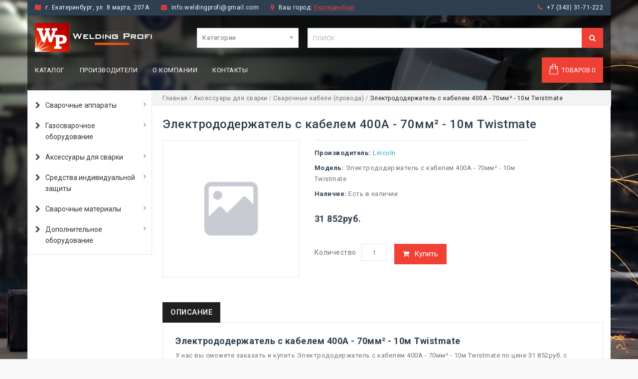

--- FILE ---
content_type: text/html; charset=utf-8
request_url: https://weldingprofi.ru/product/elektrododerjatel-s-kabelem-400a---70mm---10m-twistmate
body_size: 24433
content:
<!DOCTYPE html>
<!--[if IE]><![endif]-->
<!--[if IE 8 ]><html dir="ltr" lang="ru" class="ie8"><![endif]-->
<!--[if IE 9 ]><html dir="ltr" lang="ru" class="ie9"><![endif]-->
<!--[if (gt IE 9)|!(IE)]><!-->
<html dir="ltr" lang="ru">
<!--<![endif]-->

<head>
    <meta charset="UTF-8" />
    <meta name="viewport" content="width=device-width, initial-scale=1">
    <meta http-equiv="X-UA-Compatible" content="IE=edge">
    <title>
        Электрододержатель с кабелем 400A - 70мм² - 10м Twistmate купить по цене 31 852руб. в Екатеринбург    </title>

    <link rel="apple-touch-icon" sizes="180x180" href="/favicon/apple-touch-icon.png">
    <link rel="icon" type="image/png" sizes="32x32" href="/favicon/favicon-32x32.png">
    <link rel="icon" type="image/png" sizes="16x16" href="/favicon/favicon-16x16.png">
    <link rel="manifest" href="/favicon/site.webmanifest">
    <link rel="mask-icon" href="/favicon/safari-pinned-tab.svg" color="#ef4036">
    <link rel="shortcut icon" href="/favicon/favicon.ico">
    <meta name="msapplication-TileColor" content="#ef4036">
    <meta name="msapplication-config" content="/favicon/browserconfig.xml">
    <meta name="cmsmagazine" content="8d4d8e31975a61e28fd020eb870ac1c6" />
    <meta name="theme-color" content="#2c3e50">

    <base href="https://weldingprofi.ru/" />
        <meta name="description" content="У нас вы сможете купить Электрододержатель с кабелем 400A - 70мм² - 10м Twistmate по цене 31 852руб. в Екатеринбург с доставкой." />
            <meta name="keywords" content="купить Электрододержатель с кабелем 400A - 70мм² - 10м Twistmate, Электрододержатель с кабелем 400A - 70мм² - 10м Twistmate цена, Электрододержатель с кабелем 400A - 70мм² - 10м Twistmate Екатеринбург, Электрододержатель с кабелем 400A - 70мм² - 10м Twistmate оптом" />
    
    
    <meta property="og:title" content="Cварочное оборудование - купить недорого в Екатеринбурге">
    <meta property="og:description" content="Интернет-магазин ВелдингПрофи предлагает купить сварочное оборудование в Екатеринбурге по выгодным ценам. Подберите товар с необходимыми техническими характеристиками. Гарантия качества!">
    <meta property="og:image" content="https://weldingprofi.ru/image/catalog/logo-white.png">
    <meta property="og:type" content="website">
    <meta property="og:url" content="https://weldingprofi.ru/product/elektrododerjatel-s-kabelem-400a---70mm---10m-twistmate">

    <script src="catalog/view/javascript/jquery/jquery-2.1.1.min.js"></script>
    <script src="catalog/view/javascript/bootstrap/js/bootstrap.min.js"></script>
    <link href="catalog/view/javascript/font-awesome/css/font-awesome.min.css?v=4.7" rel="stylesheet" type="text/css" />
    <link href="//fonts.googleapis.com/css?family=Open+Sans:400,400i,300,700" rel="stylesheet" type="text/css" />
    <link href='https://fonts.googleapis.com/css?family=Roboto:300,400,700,400italic,500' rel='stylesheet' type='text/css' />
    <link href='https://fonts.googleapis.com/css?family=Dosis:400,300,500,600,700' rel='stylesheet' type='text/css' />
    <link href='https://fonts.googleapis.com/css?family=Squada+One' rel='stylesheet' type='text/css' />
    <link href='https://fonts.googleapis.com/css?family=Lato:400,300' rel='stylesheet' type='text/css' />
    <link rel="stylesheet" type="text/css" href="catalog/view/theme/OPC080192_1/stylesheet/megnor/carousel.css" />
    <link rel="stylesheet" type="text/css" href="catalog/view/theme/OPC080192_1/stylesheet/megnor/custom.css?v=1637649518" />
    <link rel="stylesheet" type="text/css" href="catalog/view/theme/OPC080192_1/stylesheet/megnor/bootstrap.min.css" />
    <link rel="stylesheet" type="text/css" href="catalog/view/theme/OPC080192_1/stylesheet/megnor/lightbox.css" />
    <link rel="stylesheet" type="text/css" href="catalog/view/theme/OPC080192_1/stylesheet/megnor/animate.css" />
    <link rel="stylesheet" type="text/css" href="catalog/view/theme/OPC080192_1/stylesheet/megnor/search_suggestion.css" />
            <link href="catalog/view/javascript/jquery/magnific/magnific-popup.css" type="text/css" rel="stylesheet" media="screen" />
        <link href="catalog/view/javascript/jquery/datetimepicker/bootstrap-datetimepicker.min.css" type="text/css" rel="stylesheet" media="screen" />
        <link href="catalog/view/javascript/jquery/ui/jquery-ui.css" type="text/css" rel="stylesheet" media="screen" />
        <!-- Megnor www.templatemela.com - Start -->
    <script src="catalog/view/javascript/megnor/custom.js"></script>
    <script src="catalog/view/javascript/megnor/jstree.min.js"></script>
    <script src="catalog/view/javascript/megnor/carousel.min.js"></script>
    <script src="catalog/view/javascript/megnor/megnor.min.js"></script>
    <script src="catalog/view/javascript/megnor/jquery.custom.min.js"></script>
    <script src="catalog/view/javascript/megnor/jquery.formalize.min.js"></script>
    <script src="catalog/view/javascript/lightbox/lightbox-2.6.min.js"></script>
    <script src="catalog/view/javascript/megnor/tabs.js"></script>
    <script src="catalog/view/javascript/megnor/jquery.elevatezoom.min.js"></script>
    <script src="catalog/view/javascript/megnor/bootstrap-notify.min.js"></script>
    <script src="catalog/view/javascript/megnor/jquery-migrate-1.2.1.min.js"></script>
    <script src="catalog/view/javascript/megnor/jquery.easing.1.3.js"></script>
    <script src="catalog/view/javascript/megnor/doubletaptogo.js"></script>

    <link href="catalog/view/theme/OPC080192_1/stylesheet/stylesheet.css?v=1659078634" rel="stylesheet">

    <!-- Megnor www.templatemela.com - End -->
    <script src="catalog/view/javascript/common.js?v=1637649518"></script>
        <link href="https://weldingprofi.ru/product/elektrododerjatel-s-kabelem-400a---70mm---10m-twistmate" rel="canonical" />
        <link href="https://weldingprofi.ru/image/catalog/cart.png" rel="icon" />
            <script src="catalog/view/javascript/jquery/magnific/jquery.magnific-popup.min.js"></script>
        <script src="catalog/view/javascript/jquery/datetimepicker/moment.js"></script>
        <script src="catalog/view/javascript/jquery/datetimepicker/bootstrap-datetimepicker.min.js"></script>
        <script src="catalog/view/javascript/search_suggestion/search_suggestion.js"></script>
        <script src="catalog/view/javascript/jquery/ui/jquery-ui.js"></script>
            <!-- Global site tag (gtag.js) - Google Analytics -->
    <script async src="https://www.googletagmanager.com/gtag/js?id=UA-157446054-1"></script>
    <script>
      window.dataLayer = window.dataLayer || [];
      function gtag(){dataLayer.push(arguments);}
      gtag('js', new Date());

      gtag('config', 'UA-157446054-1');
    </script>
    <!-- Yandex.Metrika counter -->
    <script>
       (function(m,e,t,r,i,k,a){m[i]=m[i]||function(){(m[i].a=m[i].a||[]).push(arguments)};
        m[i].l=1*new Date();k=e.createElement(t),a=e.getElementsByTagName(t)[0],k.async=1,k.src=r,a.parentNode.insertBefore(k,a)})
       (window, document, "script", "https://mc.yandex.ru/metrika/tag.js", "ym");

       ym(25979374, "init", {
            clickmap:true,
            trackLinks:true,
            accurateTrackBounce:true,
            webvisor:true
       });
    </script>
    <noscript><div><img src="https://mc.yandex.ru/watch/25979374" style="position:absolute; left:-9999px;" alt="" /></div></noscript>
    <!-- /Yandex.Metrika counter -->
</head>

<body class="product-product-13525 layout-2 left-col">

    <nav id="top">
        <div class="container nobg">
        </div>
    </nav>
    <header>
        <div class="container top-header hidden-xs">
            <div class="">
                <span><i class="fa fa-map" aria-hidden="true"></i>  г. Екатеринбург, ул. 8 марта, 207А</span>
                <span><i class="fa fa-envelope" aria-hidden="true"></i> <a href="mailto:info.weldingprofi@gmail.com">info.weldingprofi@gmail.com</a></span>


                                    <div class="dropdown" id="region_selector">
                        <i class="fa fa-map-marker" aria-hidden="true"></i>
                        Ваш город:
                        <a href="#" class="dropdown-toggle" data-toggle="dropdown">Екатеринбург</a>

                        <ul class="dropdown-menu">
                                                                                            <li class="dropdown-item">
                                    <a href="https://blagoveshchensk.weldingprofi.ru/product/elektrododerjatel-s-kabelem-400a---70mm---10m-twistmate">Благовещенск</a>
                                </li>
                                                                                                                            <li class="dropdown-item">
                                    <a href="https://ust-luga.weldingprofi.ru/product/elektrododerjatel-s-kabelem-400a---70mm---10m-twistmate">Усть-Луга</a>
                                </li>
                                                    </ul>
                    </div>
                
                <!-- <button type="button" data-toggle="dropdown" data-loading-text="Загрузка..." class="btn btn-inverse btn-block btn-lg dropdown-toggle"><i class="fa fa-shopping-cart"></i> <span id="cart-total">Товаров 0</span></button> -->



                <div class="pull-right">
                    <span><i class="fa fa-phone" aria-hidden="true"></i> <a href="tel:+73433171222">+7 (343) 31-71-222</a></span>
                </div>
            </div>
        </div>
        <div class="middle-header">
            <div class="container bg-semitransparent-black">
                    <div class="header-left">
                        <div class="row">
                            <div class="col-xs-3 visible-xs">
                                <button class="navbar-toggle" type="button" data-toggle="collapse" data-target=".bs-navbar-collapse">
                                    <span class="icon-bar"></span>
                                    <span class="icon-bar"></span>
                                    <span class="icon-bar"></span>
                                </button>
                            </div>
                            <div class="col-xs-6 col-sm-4 header-logo">
                                <div id="logo">
                                                                                                            <a href="/" ><img src="https://weldingprofi.ru/image/catalog/logo-white.png" title="Welding Profi" alt="Welding Profi" class="img-responsive" /></a>
                                    
                                                                    </div>
                            </div>
                            <div class="col-xs-3 visible-xs">
                                <a href="/index.php?route=checkout/simplecheckout" class="mobile-cart-link"><i class="fa fa-shopping-bag"></i></a>
                            </div>
                        </div>
                        <div class="mobile-menu visible-xs">
                            <nav class="navbar-collapse bs-navbar-collapse collapse">
                                <ul class="nav navbar-nav">
                                    <li><a href="/katalog">Каталог</a></li>
                                    <li><a href="/manufacturers/">Производители</a></li>
                                    <li><a href="/about_us">О компании</a></li>
                                    <li><a href="/delivery">Доставка и оплата</a></li>
                                    <li><a href="/contacts/">Контакты</a></li>
                                    <li><a href="tel:+73433171222"><i class="fa fa-phone" aria-hidden="true"></i> <a href="tel:+73433171222">+7 (343) 31-71-222</a></li>
                                </ul>
                            </nav>
                        </div>
                    </div>
                    <div class="header-right">
                        <div class="content_headercms_top">
                            <div class="headertopright">
                               
                                <div class="text2">
                                   
                                </div> 
                            </div>
                        </div>
                                                <div class="col-sm-5 header-search">
                            <div id="search" class="input-group">
<div class="col-sm-3 sort">
          <select name="category_id" class="form-control">
            <option value="0">Категории</option>
                                                                                                                                                                                                                                                                                                                                                                                                                                                                                                                                                                                                                                                                                                                                                                                                                                                                                                <option value="83">Сварочные аппараты</option>
                                                <option value="202">&nbsp;&nbsp;&nbsp;&nbsp;&nbsp;&nbsp;Сварочные аппараты MMA (дуговая сварка)</option>
                                                <option value="271">&nbsp;&nbsp;&nbsp;&nbsp;&nbsp;&nbsp;&nbsp;&nbsp;&nbsp;&nbsp;&nbsp;&nbsp;Аксессуары для сварки MMA</option>
                                                <option value="203">&nbsp;&nbsp;&nbsp;&nbsp;&nbsp;&nbsp;&nbsp;&nbsp;&nbsp;&nbsp;&nbsp;&nbsp;Сварочные инверторы ММА</option>
                                                            <option value="209">&nbsp;&nbsp;&nbsp;&nbsp;&nbsp;&nbsp;Полуавтоматическая сварка MIG/MAG в Екатеринбурге </option>
                                                <option value="210">&nbsp;&nbsp;&nbsp;&nbsp;&nbsp;&nbsp;&nbsp;&nbsp;&nbsp;&nbsp;&nbsp;&nbsp;Расходные части к полуавтоматическим горелкам MIG/MAG</option>
                                                <option value="211">&nbsp;&nbsp;&nbsp;&nbsp;&nbsp;&nbsp;&nbsp;&nbsp;&nbsp;&nbsp;&nbsp;&nbsp;Сварочные полуавтоматы</option>
                                                <option value="212">&nbsp;&nbsp;&nbsp;&nbsp;&nbsp;&nbsp;&nbsp;&nbsp;&nbsp;&nbsp;&nbsp;&nbsp;Сварочные горелки MIG/MAG для полуавтоматов</option>
                                                <option value="213">&nbsp;&nbsp;&nbsp;&nbsp;&nbsp;&nbsp;&nbsp;&nbsp;&nbsp;&nbsp;&nbsp;&nbsp;Блоки водяного охлаждения</option>
                                                <option value="215">&nbsp;&nbsp;&nbsp;&nbsp;&nbsp;&nbsp;&nbsp;&nbsp;&nbsp;&nbsp;&nbsp;&nbsp;Аксессуары MIG/MAG</option>
                                                            <option value="218">&nbsp;&nbsp;&nbsp;&nbsp;&nbsp;&nbsp;Аппараты аргонодуговой (аргоновой) сварки TIG в Екатеринбурге</option>
                                                <option value="219">&nbsp;&nbsp;&nbsp;&nbsp;&nbsp;&nbsp;&nbsp;&nbsp;&nbsp;&nbsp;&nbsp;&nbsp;Сварочные источники TIG</option>
                                                <option value="220">&nbsp;&nbsp;&nbsp;&nbsp;&nbsp;&nbsp;&nbsp;&nbsp;&nbsp;&nbsp;&nbsp;&nbsp;Сварочные аргоновые горелки TIG</option>
                                                <option value="221">&nbsp;&nbsp;&nbsp;&nbsp;&nbsp;&nbsp;&nbsp;&nbsp;&nbsp;&nbsp;&nbsp;&nbsp;Расходные и запасные части к горелкам TIG</option>
                                                            <option value="226">&nbsp;&nbsp;&nbsp;&nbsp;&nbsp;&nbsp;Воздушно-плазменная резка CUT</option>
                                                <option value="227">&nbsp;&nbsp;&nbsp;&nbsp;&nbsp;&nbsp;&nbsp;&nbsp;&nbsp;&nbsp;&nbsp;&nbsp;Аппараты плазменной резки (плазморезы)</option>
                                                <option value="228">&nbsp;&nbsp;&nbsp;&nbsp;&nbsp;&nbsp;&nbsp;&nbsp;&nbsp;&nbsp;&nbsp;&nbsp;Плазмотроны</option>
                                                <option value="229">&nbsp;&nbsp;&nbsp;&nbsp;&nbsp;&nbsp;&nbsp;&nbsp;&nbsp;&nbsp;&nbsp;&nbsp;Расходные части CUT</option>
                                                            <option value="230">&nbsp;&nbsp;&nbsp;&nbsp;&nbsp;&nbsp;Автоматическая сварка в Екатеринбурге</option>
                                                <option value="321">&nbsp;&nbsp;&nbsp;&nbsp;&nbsp;&nbsp;&nbsp;&nbsp;&nbsp;&nbsp;&nbsp;&nbsp;Машины термической резки</option>
                                                <option value="231">&nbsp;&nbsp;&nbsp;&nbsp;&nbsp;&nbsp;&nbsp;&nbsp;&nbsp;&nbsp;&nbsp;&nbsp;Сварочные тракторы</option>
                                                <option value="232">&nbsp;&nbsp;&nbsp;&nbsp;&nbsp;&nbsp;&nbsp;&nbsp;&nbsp;&nbsp;&nbsp;&nbsp;Источники для автоматической сварки</option>
                                                <option value="233">&nbsp;&nbsp;&nbsp;&nbsp;&nbsp;&nbsp;&nbsp;&nbsp;&nbsp;&nbsp;&nbsp;&nbsp;Аксессуары SAW</option>
                                                            <option value="453">&nbsp;&nbsp;&nbsp;&nbsp;&nbsp;&nbsp;Контактно-точечная сварка</option>
                                                <option value="454">&nbsp;&nbsp;&nbsp;&nbsp;&nbsp;&nbsp;&nbsp;&nbsp;&nbsp;&nbsp;&nbsp;&nbsp;Конденсаторная приварка шпилек</option>
                                                <option value="391">&nbsp;&nbsp;&nbsp;&nbsp;&nbsp;&nbsp;&nbsp;&nbsp;&nbsp;&nbsp;&nbsp;&nbsp;Сварочные клещи</option>
                                                <option value="390">&nbsp;&nbsp;&nbsp;&nbsp;&nbsp;&nbsp;&nbsp;&nbsp;&nbsp;&nbsp;&nbsp;&nbsp;Споттеры</option>
                                                <option value="388">&nbsp;&nbsp;&nbsp;&nbsp;&nbsp;&nbsp;&nbsp;&nbsp;&nbsp;&nbsp;&nbsp;&nbsp;Аппараты точечной сварки</option>
                                                                                                                                                                                                                                                                                                                        <option value="61">Газосварочное оборудование</option>
                                                <option value="165">&nbsp;&nbsp;&nbsp;&nbsp;&nbsp;&nbsp;Газовые редукторы в Екатеринбурге</option>
                                                <option value="325">&nbsp;&nbsp;&nbsp;&nbsp;&nbsp;&nbsp;&nbsp;&nbsp;&nbsp;&nbsp;&nbsp;&nbsp;Редукторы кислородные</option>
                                                <option value="324">&nbsp;&nbsp;&nbsp;&nbsp;&nbsp;&nbsp;&nbsp;&nbsp;&nbsp;&nbsp;&nbsp;&nbsp;Редукторы пропановые</option>
                                                            <option value="362">&nbsp;&nbsp;&nbsp;&nbsp;&nbsp;&nbsp;Горелки газовоздушные в Екатеринбурге</option>
                                                            <option value="479">&nbsp;&nbsp;&nbsp;&nbsp;&nbsp;&nbsp;Кожухи для манометров</option>
                                                            <option value="365">&nbsp;&nbsp;&nbsp;&nbsp;&nbsp;&nbsp;Наконечники горелок</option>
                                                            <option value="372">&nbsp;&nbsp;&nbsp;&nbsp;&nbsp;&nbsp;Регуляторы расхода газа</option>
                                                            <option value="361">&nbsp;&nbsp;&nbsp;&nbsp;&nbsp;&nbsp;Сварочные горелки</option>
                                                            <option value="250">&nbsp;&nbsp;&nbsp;&nbsp;&nbsp;&nbsp;Резаки газовые</option>
                                                            <option value="243">&nbsp;&nbsp;&nbsp;&nbsp;&nbsp;&nbsp;Мундштуки к резакам</option>
                                                            <option value="251">&nbsp;&nbsp;&nbsp;&nbsp;&nbsp;&nbsp;Газовые горелки</option>
                                                            <option value="93">&nbsp;&nbsp;&nbsp;&nbsp;&nbsp;&nbsp;Рукав для газовой сварки</option>
                                                            <option value="244">&nbsp;&nbsp;&nbsp;&nbsp;&nbsp;&nbsp;Газорезательные машины</option>
                                                            <option value="245">&nbsp;&nbsp;&nbsp;&nbsp;&nbsp;&nbsp;Газовые баллоны</option>
                                                            <option value="246">&nbsp;&nbsp;&nbsp;&nbsp;&nbsp;&nbsp;Тележки для баллонов</option>
                                                            <option value="247">&nbsp;&nbsp;&nbsp;&nbsp;&nbsp;&nbsp;Комплекты газосварщика</option>
                                                            <option value="88">&nbsp;&nbsp;&nbsp;&nbsp;&nbsp;&nbsp;Манометры</option>
                                                            <option value="248">&nbsp;&nbsp;&nbsp;&nbsp;&nbsp;&nbsp;Подогреватели газа</option>
                                                            <option value="262">&nbsp;&nbsp;&nbsp;&nbsp;&nbsp;&nbsp;Устройства предохранительные</option>
                                                <option value="370">&nbsp;&nbsp;&nbsp;&nbsp;&nbsp;&nbsp;&nbsp;&nbsp;&nbsp;&nbsp;&nbsp;&nbsp;Затворы предохранительные</option>
                                                <option value="371">&nbsp;&nbsp;&nbsp;&nbsp;&nbsp;&nbsp;&nbsp;&nbsp;&nbsp;&nbsp;&nbsp;&nbsp;Клапаны обратные</option>
                                                <option value="478">&nbsp;&nbsp;&nbsp;&nbsp;&nbsp;&nbsp;&nbsp;&nbsp;&nbsp;&nbsp;&nbsp;&nbsp;Клапаны огнепреградительные</option>
                                                            <option value="249">&nbsp;&nbsp;&nbsp;&nbsp;&nbsp;&nbsp;Аксессуары для газосварки</option>
                                                <option value="475">&nbsp;&nbsp;&nbsp;&nbsp;&nbsp;&nbsp;&nbsp;&nbsp;&nbsp;&nbsp;&nbsp;&nbsp;Гайки</option>
                                                <option value="476">&nbsp;&nbsp;&nbsp;&nbsp;&nbsp;&nbsp;&nbsp;&nbsp;&nbsp;&nbsp;&nbsp;&nbsp;Инжектор</option>
                                                <option value="340">&nbsp;&nbsp;&nbsp;&nbsp;&nbsp;&nbsp;&nbsp;&nbsp;&nbsp;&nbsp;&nbsp;&nbsp;Ниппели</option>
                                                <option value="477">&nbsp;&nbsp;&nbsp;&nbsp;&nbsp;&nbsp;&nbsp;&nbsp;&nbsp;&nbsp;&nbsp;&nbsp;Уплотнительные кольца</option>
                                                                                                <option value="204">Аксессуары для сварки</option>
                                                <option value="462">&nbsp;&nbsp;&nbsp;&nbsp;&nbsp;&nbsp;Наконечники луженые</option>
                                                            <option value="289">&nbsp;&nbsp;&nbsp;&nbsp;&nbsp;&nbsp;Палатки</option>
                                                            <option value="287">&nbsp;&nbsp;&nbsp;&nbsp;&nbsp;&nbsp;Реостат балластный</option>
                                                            <option value="254">&nbsp;&nbsp;&nbsp;&nbsp;&nbsp;&nbsp;Сварочные кабели (провода)</option>
                                                            <option value="463">&nbsp;&nbsp;&nbsp;&nbsp;&nbsp;&nbsp;Силовые удлинители</option>
                                                            <option value="206">&nbsp;&nbsp;&nbsp;&nbsp;&nbsp;&nbsp;Электрододержатели</option>
                                                            <option value="207">&nbsp;&nbsp;&nbsp;&nbsp;&nbsp;&nbsp;Клеммы заземления</option>
                                                            <option value="255">&nbsp;&nbsp;&nbsp;&nbsp;&nbsp;&nbsp;Магнитные держатели</option>
                                                            <option value="282">&nbsp;&nbsp;&nbsp;&nbsp;&nbsp;&nbsp;Механизмы подачи </option>
                                                            <option value="288">&nbsp;&nbsp;&nbsp;&nbsp;&nbsp;&nbsp;Быстросъёмы и ниппели</option>
                                                            <option value="205">&nbsp;&nbsp;&nbsp;&nbsp;&nbsp;&nbsp;Кабельные  разъемы</option>
                                                            <option value="214">&nbsp;&nbsp;&nbsp;&nbsp;&nbsp;&nbsp;Расходные части для подающих механизмов</option>
                                                <option value="470">&nbsp;&nbsp;&nbsp;&nbsp;&nbsp;&nbsp;&nbsp;&nbsp;&nbsp;&nbsp;&nbsp;&nbsp;Для алюминиевой проволоки</option>
                                                <option value="472">&nbsp;&nbsp;&nbsp;&nbsp;&nbsp;&nbsp;&nbsp;&nbsp;&nbsp;&nbsp;&nbsp;&nbsp;Для порошковой проволоки</option>
                                                <option value="473">&nbsp;&nbsp;&nbsp;&nbsp;&nbsp;&nbsp;&nbsp;&nbsp;&nbsp;&nbsp;&nbsp;&nbsp;Для разных типов проволоки</option>
                                                <option value="471">&nbsp;&nbsp;&nbsp;&nbsp;&nbsp;&nbsp;&nbsp;&nbsp;&nbsp;&nbsp;&nbsp;&nbsp;Для стальной проволоки</option>
                                                            <option value="256">&nbsp;&nbsp;&nbsp;&nbsp;&nbsp;&nbsp;Кабель силовой КГ</option>
                                                            <option value="257">&nbsp;&nbsp;&nbsp;&nbsp;&nbsp;&nbsp;Печи и термопеналы для электродов</option>
                                                            <option value="258">&nbsp;&nbsp;&nbsp;&nbsp;&nbsp;&nbsp;Инструменты сварщика</option>
                                                            <option value="259">&nbsp;&nbsp;&nbsp;&nbsp;&nbsp;&nbsp;Сварочные тележки</option>
                                                            <option value="565">&nbsp;&nbsp;&nbsp;&nbsp;&nbsp;&nbsp;Абразивный материал</option>
                                                <option value="567">&nbsp;&nbsp;&nbsp;&nbsp;&nbsp;&nbsp;&nbsp;&nbsp;&nbsp;&nbsp;&nbsp;&nbsp;Борфрезы</option>
                                                <option value="568">&nbsp;&nbsp;&nbsp;&nbsp;&nbsp;&nbsp;&nbsp;&nbsp;&nbsp;&nbsp;&nbsp;&nbsp;Концевые фрезы</option>
                                                <option value="566">&nbsp;&nbsp;&nbsp;&nbsp;&nbsp;&nbsp;&nbsp;&nbsp;&nbsp;&nbsp;&nbsp;&nbsp;Кордщетки</option>
                                                <option value="260">&nbsp;&nbsp;&nbsp;&nbsp;&nbsp;&nbsp;&nbsp;&nbsp;&nbsp;&nbsp;&nbsp;&nbsp;Круги и диски</option>
                                                            <option value="261">&nbsp;&nbsp;&nbsp;&nbsp;&nbsp;&nbsp;Маркировка</option>
                                                            <option value="208">&nbsp;&nbsp;&nbsp;&nbsp;&nbsp;&nbsp;Пульты ДУ</option>
                                                            <option value="281">&nbsp;&nbsp;&nbsp;&nbsp;&nbsp;&nbsp;Машинки для заточки вольфрамовых электродов</option>
                                                                                                <option value="168">Средства индивидуальной защиты</option>
                                                <option value="286">&nbsp;&nbsp;&nbsp;&nbsp;&nbsp;&nbsp;Перчатки</option>
                                                            <option value="416">&nbsp;&nbsp;&nbsp;&nbsp;&nbsp;&nbsp;Полотна сварщика</option>
                                                            <option value="467">&nbsp;&nbsp;&nbsp;&nbsp;&nbsp;&nbsp;Рукава защитные</option>
                                                            <option value="469">&nbsp;&nbsp;&nbsp;&nbsp;&nbsp;&nbsp;Устройства подачи воздуха для масок</option>
                                                            <option value="236">&nbsp;&nbsp;&nbsp;&nbsp;&nbsp;&nbsp;Сварочные маски</option>
                                                            <option value="235">&nbsp;&nbsp;&nbsp;&nbsp;&nbsp;&nbsp;Маски сварщика Хамелеон в Екатеринбурге</option>
                                                            <option value="237">&nbsp;&nbsp;&nbsp;&nbsp;&nbsp;&nbsp;Светофильтры и стекла для масок</option>
                                                <option value="569">&nbsp;&nbsp;&nbsp;&nbsp;&nbsp;&nbsp;&nbsp;&nbsp;&nbsp;&nbsp;&nbsp;&nbsp;Стёкла для шлема Comfort</option>
                                                            <option value="238">&nbsp;&nbsp;&nbsp;&nbsp;&nbsp;&nbsp;Защитные очки</option>
                                                            <option value="239">&nbsp;&nbsp;&nbsp;&nbsp;&nbsp;&nbsp;Краги спилковые</option>
                                                            <option value="240">&nbsp;&nbsp;&nbsp;&nbsp;&nbsp;&nbsp;Одежда сварщика</option>
                                                            <option value="242">&nbsp;&nbsp;&nbsp;&nbsp;&nbsp;&nbsp;Защитные экраны</option>
                                                                                                <option value="66">Сварочные материалы</option>
                                                <option value="292">&nbsp;&nbsp;&nbsp;&nbsp;&nbsp;&nbsp;Прочие материалы</option>
                                                            <option value="67">&nbsp;&nbsp;&nbsp;&nbsp;&nbsp;&nbsp;Электроды для сварки в Екатеринбурге </option>
                                                            <option value="68">&nbsp;&nbsp;&nbsp;&nbsp;&nbsp;&nbsp;Сварочная проволока в Екатеринбурге</option>
                                                <option value="77">&nbsp;&nbsp;&nbsp;&nbsp;&nbsp;&nbsp;&nbsp;&nbsp;&nbsp;&nbsp;&nbsp;&nbsp;Алюминиевые сварочные проволоки</option>
                                                <option value="74">&nbsp;&nbsp;&nbsp;&nbsp;&nbsp;&nbsp;&nbsp;&nbsp;&nbsp;&nbsp;&nbsp;&nbsp;Омедненные сварочные проволоки</option>
                                                <option value="76">&nbsp;&nbsp;&nbsp;&nbsp;&nbsp;&nbsp;&nbsp;&nbsp;&nbsp;&nbsp;&nbsp;&nbsp;Порошковые сварочные проволоки</option>
                                                <option value="75">&nbsp;&nbsp;&nbsp;&nbsp;&nbsp;&nbsp;&nbsp;&nbsp;&nbsp;&nbsp;&nbsp;&nbsp;Сварочные проволоки из нержавеющей cтали</option>
                                                            <option value="252">&nbsp;&nbsp;&nbsp;&nbsp;&nbsp;&nbsp;Присадочные прутки</option>
                                                            <option value="184">&nbsp;&nbsp;&nbsp;&nbsp;&nbsp;&nbsp;Вольфрамовые электроды</option>
                                                            <option value="86">&nbsp;&nbsp;&nbsp;&nbsp;&nbsp;&nbsp;Электроды угольные в Екатеринбурге</option>
                                                            <option value="241">&nbsp;&nbsp;&nbsp;&nbsp;&nbsp;&nbsp;Сварочная химия</option>
                                                                                                                        <option value="450">Дополнительное оборудование</option>
                                                <option value="152">&nbsp;&nbsp;&nbsp;&nbsp;&nbsp;&nbsp;Воздушные компрессоры и пневматика</option>
                                                <option value="464">&nbsp;&nbsp;&nbsp;&nbsp;&nbsp;&nbsp;&nbsp;&nbsp;&nbsp;&nbsp;&nbsp;&nbsp;Расходные материалы для компрессоров</option>
                                                <option value="293">&nbsp;&nbsp;&nbsp;&nbsp;&nbsp;&nbsp;&nbsp;&nbsp;&nbsp;&nbsp;&nbsp;&nbsp;Поршневые компрессоры</option>
                                                            <option value="451">&nbsp;&nbsp;&nbsp;&nbsp;&nbsp;&nbsp;Выпрямители сварочные</option>
                                                            <option value="455">&nbsp;&nbsp;&nbsp;&nbsp;&nbsp;&nbsp;Генераторы</option>
                                                <option value="460">&nbsp;&nbsp;&nbsp;&nbsp;&nbsp;&nbsp;&nbsp;&nbsp;&nbsp;&nbsp;&nbsp;&nbsp;Аксессуары для генераторов</option>
                                                <option value="154">&nbsp;&nbsp;&nbsp;&nbsp;&nbsp;&nbsp;&nbsp;&nbsp;&nbsp;&nbsp;&nbsp;&nbsp;Бензиновые генераторы</option>
                                                <option value="156">&nbsp;&nbsp;&nbsp;&nbsp;&nbsp;&nbsp;&nbsp;&nbsp;&nbsp;&nbsp;&nbsp;&nbsp;Дизельные генераторы</option>
                                                <option value="155">&nbsp;&nbsp;&nbsp;&nbsp;&nbsp;&nbsp;&nbsp;&nbsp;&nbsp;&nbsp;&nbsp;&nbsp;Сварочные генераторы</option>
                                                <option value="457">&nbsp;&nbsp;&nbsp;&nbsp;&nbsp;&nbsp;&nbsp;&nbsp;&nbsp;&nbsp;&nbsp;&nbsp;Электростанции</option>
                                                            <option value="461">&nbsp;&nbsp;&nbsp;&nbsp;&nbsp;&nbsp;Насосное оборудование</option>
                                                <option value="162">&nbsp;&nbsp;&nbsp;&nbsp;&nbsp;&nbsp;&nbsp;&nbsp;&nbsp;&nbsp;&nbsp;&nbsp;Дренажные насосы</option>
                                                <option value="158">&nbsp;&nbsp;&nbsp;&nbsp;&nbsp;&nbsp;&nbsp;&nbsp;&nbsp;&nbsp;&nbsp;&nbsp;Мотопомпы</option>
                                                            <option value="160">&nbsp;&nbsp;&nbsp;&nbsp;&nbsp;&nbsp;Пускозарядные устройства</option>
                                                            <option value="456">&nbsp;&nbsp;&nbsp;&nbsp;&nbsp;&nbsp;Стабилизаторы напряжения</option>
                                                            <option value="468">&nbsp;&nbsp;&nbsp;&nbsp;&nbsp;&nbsp;Теплообменники </option>
                                                            <option value="494">&nbsp;&nbsp;&nbsp;&nbsp;&nbsp;&nbsp;Термопанели И Электропечи</option>
                                                            <option value="452">&nbsp;&nbsp;&nbsp;&nbsp;&nbsp;&nbsp;Трансформаторы сварочные</option>
                                                                                                                                              </select>
        </div>
<div class="searchbox" id="searchbox">
<input type="text" name="search" value="" placeholder="Поиск" class="form-control input-lg search-autocomplete" />
<span class="input-group-btn">
<button type="button" class="btn btn-default btn-lg"><i class="fa fa-search"></i></button>
</span>
</div>
</div>

<script type="text/javascript">

/* Search */
	$('#search input[name=\'search\']').parent().find('button').on('click', function() {
		url = $('base').attr('href') + 'index.php?route=product/search';

		var search = $('.header-search input[name=\'search\']').val();

		if (search) {
			url += '&search=' + encodeURIComponent(search);
		}
		
		var search = $('.header-search input[name=\'search\']').prop('value');
	
		var category_id = $('.header-search select[name=\'category_id\']').prop('value');
	
		if (category_id > 0) {
			url += '&category_id=' + encodeURIComponent(category_id);
		}

		location = url;
	});

	$('#search input[name=\'search\']').on('keydown', function(e) {
		if (e.keyCode == 13) {
			$('.header-search input[name=\'search\']').parent().find('button').trigger('click');
		}
	});
	
	$('select[name=\'category_id\']').on('change', function() {
	if (this.value == '0') {
		$('input[name=\'sub_category\']').prop('disabled', true);
	} else {
		$('input[name=\'sub_category\']').prop('disabled', false);
	}
});

$('select[name=\'category_id\']').trigger('change');
</script>                            <div class="dropdown myaccount"><a href="https://weldingprofi.ru/index.php?route=account/account" title="Личный кабинет" class="dropdown-toggle" data-toggle="dropdown"><i class="fa fa-user"></i> <span class="hidden-xs hidden-sm hidden-md">Личный кабинет</span> <span class="caret"></span></a>
                                <ul class="dropdown-menu dropdown-menu-right myaccount-menu">
                                                                        <li>
                                        <a href="https://weldingprofi.ru/index.php?route=account/register">
                                            Регистрация                                        </a>
                                    </li>
                                    <li>
                                        <a href="https://weldingprofi.ru/index.php?route=account/login">
                                            Авторизация                                        </a>
                                    </li>
                                                                    </ul>
                            </div>
                        </div>
                    </div>
            </div>
        </div>
    </header>
    <div class="nav-inner-cms hidden-xs">
        <div class="header-bottom">
            <div class="main-menu container bg-semitransparent-black" id="cms-menu">

                <ul class="main-navigation">
                    <li class="level0">
                        <a href="/katalog">Каталог</a>
                    </li>
                    <li class="level0">
                        <a href="/manufacturers/">Производители </a>
                    </li>
                    <li class="level0">
                        <a href="/about_us">О компании</a>
                    </li>
                    <li class="level0">
                        <a href="/contacts/">Контакты </a>
                    </li>

                </ul>
                <div class="col-sm-3 header-cart">
                    <div id="cart" class="btn-group btn-block">
  <button type="button" data-toggle="dropdown" data-loading-text="Загрузка..." class="btn btn-inverse btn-block btn-lg dropdown-toggle"><i class="fa fa-shopping-cart"></i> <span id="cart-total">Товаров 0</span></button>
  <ul class="dropdown-menu pull-right cart-menu">
        <li>
      <p class="text-center">Ваша корзина пуста!</p>
    </li>
      </ul>
</div>
                </div>
            </div>
        </div>
    </div>
    <nav class="nav-container" role="navigation">
        <div class="nav-inner">
            <!-- ======= Menu Code START ========= -->
                        <!-- Opencart 3 level Category Menu-->
            <div class="container">
                <div class="row">
                    <div id="menu" class="main-menu">
                        <div class="nav-responsive"><span>Меню</span>
                            <div class="expandable"></div>
                        </div>
                        <ul class="main-navigation">
                                                        <li>
                                <a href="https://weldingprofi.ru/apparat-vozdushno-plazmennoy-rezki/">
                                    Аппарат воздушно-плазменной резки                                </a>
                                                            </li>
                                                        <li>
                                <a href="https://weldingprofi.ru/apparaty-migmag-s-otdelnym-mehanizmom-podachi/">
                                    Аппараты mig/mag с отдельным механизмом подачи                                </a>
                                                            </li>
                                                        <li>
                                <a href="https://weldingprofi.ru/apparaty-dlya-svarki-plastikovyh-trub/">
                                    Аппараты для сварки пластиковых труб                                </a>
                                                            </li>
                                                        <li>
                                <a href="https://weldingprofi.ru/benzotrimmery/">
                                    Бензотриммеры                                </a>
                                                            </li>
                                                        <li>
                                <a href="https://weldingprofi.ru/gorelki/">
                                    Горелки                                </a>
                                                            </li>
                                                        <li>
                                <a href="https://weldingprofi.ru/kabel-upravleniya-dlya-apparatov-genesis--quasar/">
                                    Кабель управления для аппаратов Genesis / Quasar                                </a>
                                                            </li>
                                                        <li>
                                <a href="https://weldingprofi.ru/kabel-upravleniya-dlya-apparatov-gsm-pme/">
                                    Кабель управления для аппаратов GSM, PME                                </a>
                                                            </li>
                                                        <li>
                                <a href="https://weldingprofi.ru/kabel-upravleniya-dlya-apparatov-psr/">
                                    Кабель управления для аппаратов PSR                                </a>
                                                            </li>
                                                        <li>
                                <a href="https://weldingprofi.ru/kanaly-napravlyayushchie-sovmestimye-s-binzel-trafimet-tbi/">
                                    Каналы направляющие (совместимые с Binzel, Trafimet, TBI)                                </a>
                                                            </li>
                                                        <li>
                                <a href="https://weldingprofi.ru/keramicheskie-podkladki/">
                                    Керамические подкладки                                </a>
                                                            </li>
                                                        <li>
                                <a href="https://weldingprofi.ru/komplektuyushchie/">
                                    Комплектующие                                </a>
                                                            </li>
                                                        <li>
                                <a href="https://weldingprofi.ru/komplektuyushchie-k-maskam/">
                                    Комплектующие к маскам                                </a>
                                                            </li>
                                                        <li>
                                <a href="https://weldingprofi.ru/kompressornoe-oborudovanie-remeza/">
                                    Компрессорное оборудование REMEZA                                </a>
                                                            </li>
                                                        <li>
                                <a href="https://weldingprofi.ru/kondensatorskaya-privarka-shpilek/">
                                    Конденсаторская приварка шпилек                                </a>
                                                            </li>
                                                        <li>
                                <a href="https://weldingprofi.ru/kontaktnaya-svarka/">
                                    Контактная сварка                                </a>
                                                            </li>
                                                        <li>
                                <a href="https://weldingprofi.ru/lampy-payalnye/">
                                    Лампы паяльные                                </a>
                                                            </li>
                                                        <li>
                                <a href="https://weldingprofi.ru/magnitnye-prisposobleniya/">
                                    Магнитные приспособления                                </a>
                                                            </li>
                                                        <li>
                                <a href="https://weldingprofi.ru/mnogofunkcionalnye-apparaty-migmag-pulse-mmatig/">
                                    Многофункциональные аппараты MIG/MAG Pulse, MMA/TIG                                </a>
                                                            </li>
                                                        <li>
                                <a href="https://weldingprofi.ru/nabory--zajigalki--shlangi/">
                                    Наборы / зажигалки / шланги                                </a>
                                                            </li>
                                                        <li>
                                <a href="https://weldingprofi.ru/nakonechniki/">
                                    Наконечники                                </a>
                                                            </li>
                                                        <li>
                                <a href="https://weldingprofi.ru/nakonechniki-sovmestimye-s-binzel-trafimet-tbi/">
                                    Наконечники (совместимые с Binzel, Trafimet, TBI)                                </a>
                                                            </li>
                                                        <li>
                                <a href="https://weldingprofi.ru/napravlyayushchie-kanaly/">
                                    Направляющие каналы                                </a>
                                                            </li>
                                                        <li>
                                <a href="https://weldingprofi.ru/obogrevateli/">
                                    Обогреватели                                </a>
                                                            </li>
                                                        <li>
                                <a href="https://weldingprofi.ru/perehodniki--klapany/">
                                    Переходники / клапаны                                </a>
                                                            </li>
                                                        <li>
                                <a href="https://weldingprofi.ru/plazmotrony-i-chasti-cut/">
                                    Плазмотроны и части (CUT)                                </a>
                                                            </li>
                                                        <li>
                                <a href="https://weldingprofi.ru/pnevmoinstrument-aero/">
                                    Пневмоинструмент AERO                                </a>
                                                            </li>
                                                        <li>
                                <a href="https://weldingprofi.ru/rashodnye-materialy-cut/">
                                    Расходные материалы CUT                                </a>
                                                            </li>
                                                        <li>
                                <a href="https://weldingprofi.ru/rashodnye-chasti-dlya-podayushchih-mehanizmom/">
                                    Расходные части для подающих механизмом                                </a>
                                                            </li>
                                                        <li>
                                <a href="https://weldingprofi.ru/rashodnye-chasti-k-gorelkam-mig/">
                                    Расходные части к горелкам MIG                                </a>
                                                            </li>
                                                        <li>
                                <a href="https://weldingprofi.ru/rashodnye-chasti-k-gorelkam-tig/">
                                    Расходные части к горелкам TIG                                </a>
                                                            </li>
                                                        <li>
                                <a href="https://weldingprofi.ru/rashodnye-chasti-k-plazmatronam/">
                                    Расходные части к плазматронам                                </a>
                                                            </li>
                                                        <li>
                                <a href="https://weldingprofi.ru/roliki-mehanizma-podachi-provolki-alyuminiy/">
                                    Ролики механизма подачи проволки (алюминий)                                </a>
                                                            </li>
                                                        <li>
                                <a href="https://weldingprofi.ru/roliki-mehanizma-podachi-provolki-stal/">
                                    Ролики механизма подачи проволки (сталь)                                </a>
                                                            </li>
                                                        <li>
                                <a href="https://weldingprofi.ru/sadovoe-oborudovanie/">
                                    Садовое оборудование                                </a>
                                                            </li>
                                                        <li>
                                <a href="https://weldingprofi.ru/svarochnye-apparaty/">
                                    Сварочные аппараты                                </a>
                                                                                                <ul>
                                                                                                                                                <li>
                                                                                <a href="https://weldingprofi.ru/svarochnye-apparaty/ruchnaja-dugovaja-svarka-mma/" class="activSub">
                                            Сварочные аппараты MMA (дуговая сварка)                                        </a>
                                                                                                                        <ul class="col6">
                                                                                        <li>
                                                <a href="https://weldingprofi.ru/svarochnye-apparaty/ruchnaja-dugovaja-svarka-mma/aksessuari-dlja-svarki-mma/">
                                                    Аксессуары для сварки MMA                                                </a>
                                            </li>
                                                                                        <li>
                                                <a href="https://weldingprofi.ru/svarochnye-apparaty/ruchnaja-dugovaja-svarka-mma/svarochnie-istochniki/">
                                                    Сварочные инверторы ММА                                                </a>
                                            </li>
                                                                                    </ul>
                                                                            </li>
                                                                                                                                                <li>
                                                                                <a href="https://weldingprofi.ru/svarochnye-apparaty/poluavtomaticheskaja-/" class="activSub">
                                            Полуавтоматическая сварка MIG/MAG в Екатеринбурге                                         </a>
                                                                                                                        <ul class="col6">
                                                                                        <li>
                                                <a href="https://weldingprofi.ru/svarochnye-apparaty/poluavtomaticheskaja-/rashodnie-chasti-k-poluavtomaticheskim-gorelkam/">
                                                    Расходные части к полуавтоматическим горелкам MIG/MAG                                                </a>
                                            </li>
                                                                                        <li>
                                                <a href="https://weldingprofi.ru/svarochnye-apparaty/poluavtomaticheskaja-/svarochnie-poluavtomati/">
                                                    Сварочные полуавтоматы                                                </a>
                                            </li>
                                                                                        <li>
                                                <a href="https://weldingprofi.ru/svarochnye-apparaty/poluavtomaticheskaja-/svarochnie-gorelki-migmag/">
                                                    Сварочные горелки MIG/MAG для полуавтоматов                                                </a>
                                            </li>
                                                                                        <li>
                                                <a href="https://weldingprofi.ru/svarochnye-apparaty/poluavtomaticheskaja-/bloki-vodjanogo-ohlazhdenija/">
                                                    Блоки водяного охлаждения                                                </a>
                                            </li>
                                                                                        <li>
                                                <a href="https://weldingprofi.ru/svarochnye-apparaty/poluavtomaticheskaja-/aksessuari-migmag/">
                                                    Аксессуары MIG/MAG                                                </a>
                                            </li>
                                                                                    </ul>
                                                                            </li>
                                                                                                                                                <li>
                                                                                <a href="https://weldingprofi.ru/svarochnye-apparaty/argonodugovaja-svarka-tig/" class="activSub">
                                            Аппараты аргонодуговой (аргоновой) сварки TIG в Екатеринбурге                                        </a>
                                                                                                                        <ul class="col6">
                                                                                        <li>
                                                <a href="https://weldingprofi.ru/svarochnye-apparaty/argonodugovaja-svarka-tig/svarochnie-istochniki-tig/">
                                                    Сварочные источники TIG                                                </a>
                                            </li>
                                                                                        <li>
                                                <a href="https://weldingprofi.ru/svarochnye-apparaty/argonodugovaja-svarka-tig/gorelki-tig/">
                                                    Сварочные аргоновые горелки TIG                                                </a>
                                            </li>
                                                                                        <li>
                                                <a href="https://weldingprofi.ru/svarochnye-apparaty/argonodugovaja-svarka-tig/rashodnie-i-zapasnie-chasti-k-gorelkam/">
                                                    Расходные и запасные части к горелкам TIG                                                </a>
                                            </li>
                                                                                    </ul>
                                                                            </li>
                                                                                                                                                <li>
                                                                                <a href="https://weldingprofi.ru/svarochnye-apparaty/vozdushno-plazmennaja-rezka-cut/" class="activSub">
                                            Воздушно-плазменная резка CUT                                        </a>
                                                                                                                        <ul class="col6">
                                                                                        <li>
                                                <a href="https://weldingprofi.ru/svarochnye-apparaty/vozdushno-plazmennaja-rezka-cut/apparati-vozdushno-plazmennoi-rezki/">
                                                    Аппараты плазменной резки (плазморезы)                                                </a>
                                            </li>
                                                                                        <li>
                                                <a href="https://weldingprofi.ru/svarochnye-apparaty/vozdushno-plazmennaja-rezka-cut/plazmotroni/">
                                                    Плазмотроны                                                </a>
                                            </li>
                                                                                        <li>
                                                <a href="https://weldingprofi.ru/svarochnye-apparaty/vozdushno-plazmennaja-rezka-cut/rashodnie-chasti-cut/">
                                                    Расходные части CUT                                                </a>
                                            </li>
                                                                                    </ul>
                                                                            </li>
                                                                                                                                                <li>
                                                                                <a href="https://weldingprofi.ru/svarochnye-apparaty/avtomaticheskaja-svarka-saw/" class="activSub">
                                            Автоматическая сварка в Екатеринбурге                                        </a>
                                                                                                                        <ul class="col6">
                                                                                        <li>
                                                <a href="https://weldingprofi.ru/svarochnye-apparaty/avtomaticheskaja-svarka-saw/mashyni-termicheskoi-rezki/">
                                                    Машины термической резки                                                </a>
                                            </li>
                                                                                        <li>
                                                <a href="https://weldingprofi.ru/svarochnye-apparaty/avtomaticheskaja-svarka-saw/svarochnie-traktori/">
                                                    Сварочные тракторы                                                </a>
                                            </li>
                                                                                        <li>
                                                <a href="https://weldingprofi.ru/svarochnye-apparaty/avtomaticheskaja-svarka-saw/istochniki-dlja-avtomaticheskoi-svarki/">
                                                    Источники для автоматической сварки                                                </a>
                                            </li>
                                                                                        <li>
                                                <a href="https://weldingprofi.ru/svarochnye-apparaty/avtomaticheskaja-svarka-saw/aksessuari-saw/">
                                                    Аксессуары SAW                                                </a>
                                            </li>
                                                                                    </ul>
                                                                            </li>
                                                                                                                                                <li>
                                                                                <a href="https://weldingprofi.ru/svarochnye-apparaty/kontaktno-tochechnaja-svarka/" class="activSub">
                                            Контактно-точечная сварка                                        </a>
                                                                                                                        <ul class="col6">
                                                                                        <li>
                                                <a href="https://weldingprofi.ru/svarochnye-apparaty/kontaktno-tochechnaja-svarka/kondensatornaja-privarka-shpilek/">
                                                    Конденсаторная приварка шпилек                                                </a>
                                            </li>
                                                                                        <li>
                                                <a href="https://weldingprofi.ru/svarochnye-apparaty/kontaktno-tochechnaja-svarka/svarochnie-kleshhi/">
                                                    Сварочные клещи                                                </a>
                                            </li>
                                                                                        <li>
                                                <a href="https://weldingprofi.ru/svarochnye-apparaty/kontaktno-tochechnaja-svarka/spotteri/">
                                                    Споттеры                                                </a>
                                            </li>
                                                                                        <li>
                                                <a href="https://weldingprofi.ru/svarochnye-apparaty/kontaktno-tochechnaja-svarka/apparati-tochechnoi-svarki/">
                                                    Аппараты точечной сварки                                                </a>
                                            </li>
                                                                                    </ul>
                                                                            </li>
                                                                                                        </ul>
                                                                                            </li>
                                                        <li>
                                <a href="https://weldingprofi.ru/svarochnye-poluavtomaty/">
                                    Сварочные полуавтоматы                                </a>
                                                            </li>
                                                        <li>
                                <a href="https://weldingprofi.ru/svarochnye-provoloki-iz-nerjaveyushchey-stali-264/">
                                    Сварочные проволоки из нержавеющей стали                                </a>
                                                            </li>
                                                        <li>
                                <a href="https://weldingprofi.ru/svarochnye-prutki/">
                                    Сварочные прутки                                </a>
                                                            </li>
                                                        <li>
                                <a href="https://weldingprofi.ru/svetofiltry/">
                                    Светофильтры                                </a>
                                                            </li>
                                                        <li>
                                <a href="https://weldingprofi.ru/tovary-foxweld/">
                                    Товары FoxWeld                                </a>
                                                            </li>
                                                        <li>
                                <a href="https://weldingprofi.ru/tovary-lincoln/">
                                    Товары Lincoln                                </a>
                                                            </li>
                                                        <li>
                                <a href="https://weldingprofi.ru/tovary-abikor-bincel/">
                                    Товары Абикор Бинцель                                </a>
                                                            </li>
                                                        <li>
                                <a href="https://weldingprofi.ru/tovary-kedr/">
                                    Товары Кедр                                </a>
                                                            </li>
                                                        <li>
                                <a href="https://weldingprofi.ru/tovary-svarog/">
                                    Товары Сварог                                </a>
                                                            </li>
                                                        <li>
                                <a href="https://weldingprofi.ru/gazosvarochnoe-oborudovanie/">
                                    Газосварочное оборудование                                </a>
                                                                                                <ul>
                                                                                                                                                <li>
                                                                                <a href="https://weldingprofi.ru/gazosvarochnoe-oborudovanie/reduktory/" class="activSub">
                                            Газовые редукторы в Екатеринбурге                                        </a>
                                                                                                                        <ul class="col18">
                                                                                        <li>
                                                <a href="https://weldingprofi.ru/gazosvarochnoe-oborudovanie/reduktory/reduktori-kislorodnie/">
                                                    Редукторы кислородные                                                </a>
                                            </li>
                                                                                        <li>
                                                <a href="https://weldingprofi.ru/gazosvarochnoe-oborudovanie/reduktory/reduktori-propanovie/">
                                                    Редукторы пропановые                                                </a>
                                            </li>
                                                                                    </ul>
                                                                            </li>
                                                                                                                                                <li>
                                                                                <a href="https://weldingprofi.ru/gazosvarochnoe-oborudovanie/gorelki-gazovozdushnie/">
                                            Горелки газовоздушные в Екатеринбурге                                        </a>
                                                                                                                    </li>
                                                                                                                                                <li>
                                                                                <a href="https://weldingprofi.ru/gazosvarochnoe-oborudovanie/kozhuhi-dlja-manometrov/">
                                            Кожухи для манометров                                        </a>
                                                                                                                    </li>
                                                                                                                                                <li>
                                                                                <a href="https://weldingprofi.ru/gazosvarochnoe-oborudovanie/nakonechniki-gorelok/">
                                            Наконечники горелок                                        </a>
                                                                                                                    </li>
                                                                                                                                                <li>
                                                                                <a href="https://weldingprofi.ru/gazosvarochnoe-oborudovanie/reguljatori-rashoda-gaza/">
                                            Регуляторы расхода газа                                        </a>
                                                                                                                    </li>
                                                                                                                                                <li>
                                                                                <a href="https://weldingprofi.ru/gazosvarochnoe-oborudovanie/svarochnye-gorelki/">
                                            Сварочные горелки                                        </a>
                                                                                                                    </li>
                                                                                                                                                <li>
                                                                                <a href="https://weldingprofi.ru/gazosvarochnoe-oborudovanie/rezaki-gazovie/">
                                            Резаки газовые                                        </a>
                                                                                                                    </li>
                                                                                                                                                <li>
                                                                                <a href="https://weldingprofi.ru/gazosvarochnoe-oborudovanie/mundshtuki-k-rezakam/">
                                            Мундштуки к резакам                                        </a>
                                                                                                                    </li>
                                                                                                                                                <li>
                                                                                <a href="https://weldingprofi.ru/gazosvarochnoe-oborudovanie/gorelki-gazovie/">
                                            Газовые горелки                                        </a>
                                                                                                                    </li>
                                                                                                                                                <li>
                                                                                <a href="https://weldingprofi.ru/gazosvarochnoe-oborudovanie/rukav/">
                                            Рукав для газовой сварки                                        </a>
                                                                                                                    </li>
                                                                                                                                                <li>
                                                                                <a href="https://weldingprofi.ru/gazosvarochnoe-oborudovanie/gazorezatelnie-mashini/">
                                            Газорезательные машины                                        </a>
                                                                                                                    </li>
                                                                                                                                                <li>
                                                                                <a href="https://weldingprofi.ru/gazosvarochnoe-oborudovanie/gazovie-balloni/">
                                            Газовые баллоны                                        </a>
                                                                                                                    </li>
                                                                                                                                                <li>
                                                                                <a href="https://weldingprofi.ru/gazosvarochnoe-oborudovanie/telezhki-dlja-ballonov/">
                                            Тележки для баллонов                                        </a>
                                                                                                                    </li>
                                                                                                                                                <li>
                                                                                <a href="https://weldingprofi.ru/gazosvarochnoe-oborudovanie/komplekti-gazosvarshhika/">
                                            Комплекты газосварщика                                        </a>
                                                                                                                    </li>
                                                                                                                                                <li>
                                                                                <a href="https://weldingprofi.ru/gazosvarochnoe-oborudovanie/manometry/">
                                            Манометры                                        </a>
                                                                                                                    </li>
                                                                                                                                                <li>
                                                                                <a href="https://weldingprofi.ru/gazosvarochnoe-oborudovanie/podogrevateli-gaza/">
                                            Подогреватели газа                                        </a>
                                                                                                                    </li>
                                                                                                                                                <li>
                                                                                <a href="https://weldingprofi.ru/gazosvarochnoe-oborudovanie/klapani-i-zatvori/" class="activSub">
                                            Устройства предохранительные                                        </a>
                                                                                                                        <ul class="col18">
                                                                                        <li>
                                                <a href="https://weldingprofi.ru/gazosvarochnoe-oborudovanie/klapani-i-zatvori/zatvori-predohranitelnie/">
                                                    Затворы предохранительные                                                </a>
                                            </li>
                                                                                        <li>
                                                <a href="https://weldingprofi.ru/gazosvarochnoe-oborudovanie/klapani-i-zatvori/klapani-obratnie/">
                                                    Клапаны обратные                                                </a>
                                            </li>
                                                                                        <li>
                                                <a href="https://weldingprofi.ru/gazosvarochnoe-oborudovanie/klapani-i-zatvori/klapani-ognepregraditelnie/">
                                                    Клапаны огнепреградительные                                                </a>
                                            </li>
                                                                                    </ul>
                                                                            </li>
                                                                                                                                                <li>
                                                                                <a href="https://weldingprofi.ru/gazosvarochnoe-oborudovanie/aksessuari-dlja-gazosvarki/" class="activSub">
                                            Аксессуары для газосварки                                        </a>
                                                                                                                        <ul class="col18">
                                                                                        <li>
                                                <a href="https://weldingprofi.ru/gazosvarochnoe-oborudovanie/aksessuari-dlja-gazosvarki/gaiki/">
                                                    Гайки                                                </a>
                                            </li>
                                                                                        <li>
                                                <a href="https://weldingprofi.ru/gazosvarochnoe-oborudovanie/aksessuari-dlja-gazosvarki/inzhektor/">
                                                    Инжектор                                                </a>
                                            </li>
                                                                                        <li>
                                                <a href="https://weldingprofi.ru/gazosvarochnoe-oborudovanie/aksessuari-dlja-gazosvarki/nippeli-gaiki/">
                                                    Ниппели                                                </a>
                                            </li>
                                                                                        <li>
                                                <a href="https://weldingprofi.ru/gazosvarochnoe-oborudovanie/aksessuari-dlja-gazosvarki/uplotnitelnie-kolca/">
                                                    Уплотнительные кольца                                                </a>
                                            </li>
                                                                                    </ul>
                                                                            </li>
                                                                                                        </ul>
                                                                                            </li>
                                                        <li>
                                <a href="https://weldingprofi.ru/aksessuari-dlja-svarki/">
                                    Аксессуары для сварки                                </a>
                                                                                                <ul>
                                                                                                                                                <li>
                                                                                <a href="https://weldingprofi.ru/aksessuari-dlja-svarki/nakonechniki-luzhenie/">
                                            Наконечники луженые                                        </a>
                                                                                                                    </li>
                                                                                                                                                <li>
                                                                                <a href="https://weldingprofi.ru/aksessuari-dlja-svarki/palatki/">
                                            Палатки                                        </a>
                                                                                                                    </li>
                                                                                                                                                <li>
                                                                                <a href="https://weldingprofi.ru/aksessuari-dlja-svarki/reostat-ballastnii/">
                                            Реостат балластный                                        </a>
                                                                                                                    </li>
                                                                                                                                                <li>
                                                                                <a href="https://weldingprofi.ru/aksessuari-dlja-svarki/svarochnie-kabeli-provoda/">
                                            Сварочные кабели (провода)                                        </a>
                                                                                                                    </li>
                                                                                                                                                <li>
                                                                                <a href="https://weldingprofi.ru/aksessuari-dlja-svarki/silovie-udliniteli/">
                                            Силовые удлинители                                        </a>
                                                                                                                    </li>
                                                                                                                                                <li>
                                                                                <a href="https://weldingprofi.ru/aksessuari-dlja-svarki/jelektrododerzhateli/">
                                            Электрододержатели                                        </a>
                                                                                                                    </li>
                                                                                                                                                <li>
                                                                                <a href="https://weldingprofi.ru/aksessuari-dlja-svarki/klemmi-zazemlenija/">
                                            Клеммы заземления                                        </a>
                                                                                                                    </li>
                                                                                                                                                <li>
                                                                                <a href="https://weldingprofi.ru/aksessuari-dlja-svarki/magnitnie-derzhateli/">
                                            Магнитные держатели                                        </a>
                                                                                                                    </li>
                                                                                                                                                <li>
                                                                                <a href="https://weldingprofi.ru/aksessuari-dlja-svarki/mehanizmi-podachi-/">
                                            Механизмы подачи                                         </a>
                                                                                                                    </li>
                                                                                                                                                <li>
                                                                                <a href="https://weldingprofi.ru/aksessuari-dlja-svarki/bystrosemy-i-nippeli/">
                                            Быстросъёмы и ниппели                                        </a>
                                                                                                                    </li>
                                                                                                                                                <li>
                                                                                <a href="https://weldingprofi.ru/aksessuari-dlja-svarki/razemi/">
                                            Кабельные  разъемы                                        </a>
                                                                                                                    </li>
                                                                                                                                                <li>
                                                                                <a href="https://weldingprofi.ru/aksessuari-dlja-svarki/raskhodnye-chasti-dlya-podayushchih-mekhanizmov/" class="activSub">
                                            Расходные части для подающих механизмов                                        </a>
                                                                                                                        <ul class="col20">
                                                                                        <li>
                                                <a href="https://weldingprofi.ru/aksessuari-dlja-svarki/raskhodnye-chasti-dlya-podayushchih-mekhanizmov/dlja-aljuminievoi-provoloki/">
                                                    Для алюминиевой проволоки                                                </a>
                                            </li>
                                                                                        <li>
                                                <a href="https://weldingprofi.ru/aksessuari-dlja-svarki/raskhodnye-chasti-dlya-podayushchih-mekhanizmov/dlja-poroshkovoi-provoloki/">
                                                    Для порошковой проволоки                                                </a>
                                            </li>
                                                                                        <li>
                                                <a href="https://weldingprofi.ru/aksessuari-dlja-svarki/raskhodnye-chasti-dlya-podayushchih-mekhanizmov/dlja-raznih-tipov-provoloki/">
                                                    Для разных типов проволоки                                                </a>
                                            </li>
                                                                                        <li>
                                                <a href="https://weldingprofi.ru/aksessuari-dlja-svarki/raskhodnye-chasti-dlya-podayushchih-mekhanizmov/dlja-stalnoi-provoloki/">
                                                    Для стальной проволоки                                                </a>
                                            </li>
                                                                                    </ul>
                                                                            </li>
                                                                                                                                                <li>
                                                                                <a href="https://weldingprofi.ru/aksessuari-dlja-svarki/kabel-silovoi-kg/">
                                            Кабель силовой КГ                                        </a>
                                                                                                                    </li>
                                                                                                                                                <li>
                                                                                <a href="https://weldingprofi.ru/aksessuari-dlja-svarki/jelektropechi-i-termopenali/">
                                            Печи и термопеналы для электродов                                        </a>
                                                                                                                    </li>
                                                                                                                                                <li>
                                                                                <a href="https://weldingprofi.ru/aksessuari-dlja-svarki/instrumenti-svarshhika/">
                                            Инструменты сварщика                                        </a>
                                                                                                                    </li>
                                                                                                                                                <li>
                                                                                <a href="https://weldingprofi.ru/aksessuari-dlja-svarki/telezhki/">
                                            Сварочные тележки                                        </a>
                                                                                                                    </li>
                                                                                                                                                <li>
                                                                                <a href="https://weldingprofi.ru/aksessuari-dlja-svarki/abrazivnii-material/" class="activSub">
                                            Абразивный материал                                        </a>
                                                                                                                        <ul class="col20">
                                                                                        <li>
                                                <a href="https://weldingprofi.ru/aksessuari-dlja-svarki/abrazivnii-material/borfrezi/">
                                                    Борфрезы                                                </a>
                                            </li>
                                                                                        <li>
                                                <a href="https://weldingprofi.ru/aksessuari-dlja-svarki/abrazivnii-material/koncevie-frezi/">
                                                    Концевые фрезы                                                </a>
                                            </li>
                                                                                        <li>
                                                <a href="https://weldingprofi.ru/aksessuari-dlja-svarki/abrazivnii-material/kordshhetki/">
                                                    Кордщетки                                                </a>
                                            </li>
                                                                                        <li>
                                                <a href="https://weldingprofi.ru/aksessuari-dlja-svarki/abrazivnii-material/krugi-i-diski/">
                                                    Круги и диски                                                </a>
                                            </li>
                                                                                    </ul>
                                                                            </li>
                                                                                                                                                <li>
                                                                                <a href="https://weldingprofi.ru/aksessuari-dlja-svarki/markirovka/">
                                            Маркировка                                        </a>
                                                                                                                    </li>
                                                                                                                                                <li>
                                                                                <a href="https://weldingprofi.ru/aksessuari-dlja-svarki/pulti-du/">
                                            Пульты ДУ                                        </a>
                                                                                                                    </li>
                                                                                                                                                <li>
                                                                                <a href="https://weldingprofi.ru/aksessuari-dlja-svarki/mashinki-dlja-zatochki-volframovih-jelektrodov/">
                                            Машинки для заточки вольфрамовых электродов                                        </a>
                                                                                                                    </li>
                                                                                                        </ul>
                                                                                            </li>
                                                        <li>
                                <a href="https://weldingprofi.ru/sredstva-individualnoi-zashhiti/">
                                    Средства индивидуальной защиты                                </a>
                                                                                                <ul>
                                                                                                                                                <li>
                                                                                <a href="https://weldingprofi.ru/sredstva-individualnoi-zashhiti/perchatki/">
                                            Перчатки                                        </a>
                                                                                                                    </li>
                                                                                                                                                <li>
                                                                                <a href="https://weldingprofi.ru/sredstva-individualnoi-zashhiti/polotna-svarshhika/">
                                            Полотна сварщика                                        </a>
                                                                                                                    </li>
                                                                                                                                                <li>
                                                                                <a href="https://weldingprofi.ru/sredstva-individualnoi-zashhiti/rukava-zashhitnie/">
                                            Рукава защитные                                        </a>
                                                                                                                    </li>
                                                                                                                                                <li>
                                                                                <a href="https://weldingprofi.ru/sredstva-individualnoi-zashhiti/ustroistva-podachi-vozduha-dlja-masok/">
                                            Устройства подачи воздуха для масок                                        </a>
                                                                                                                    </li>
                                                                                                                                                <li>
                                                                                <a href="https://weldingprofi.ru/sredstva-individualnoi-zashhiti/maski-svarshhika/">
                                            Сварочные маски                                        </a>
                                                                                                                    </li>
                                                                                                                                                <li>
                                                                                <a href="https://weldingprofi.ru/sredstva-individualnoi-zashhiti/maski-svarshhika-hameleon/">
                                            Маски сварщика Хамелеон в Екатеринбурге                                        </a>
                                                                                                                    </li>
                                                                                                                                                <li>
                                                                                <a href="https://weldingprofi.ru/sredstva-individualnoi-zashhiti/svetofiltri-i-stekla-dlja-masok/" class="activSub">
                                            Светофильтры и стекла для масок                                        </a>
                                                                                                                        <ul class="col11">
                                                                                        <li>
                                                <a href="https://weldingprofi.ru/sredstva-individualnoi-zashhiti/svetofiltri-i-stekla-dlja-masok/stjokla-dlja-shlema-comfort/">
                                                    Стёкла для шлема Comfort                                                </a>
                                            </li>
                                                                                    </ul>
                                                                            </li>
                                                                                                                                                <li>
                                                                                <a href="https://weldingprofi.ru/sredstva-individualnoi-zashhiti/zashhitnie-ochki/">
                                            Защитные очки                                        </a>
                                                                                                                    </li>
                                                                                                                                                <li>
                                                                                <a href="https://weldingprofi.ru/sredstva-individualnoi-zashhiti/kragi-svarshhika/">
                                            Краги спилковые                                        </a>
                                                                                                                    </li>
                                                                                                                                                <li>
                                                                                <a href="https://weldingprofi.ru/sredstva-individualnoi-zashhiti/odezhda-svarshhika/">
                                            Одежда сварщика                                        </a>
                                                                                                                    </li>
                                                                                                                                                <li>
                                                                                <a href="https://weldingprofi.ru/sredstva-individualnoi-zashhiti/zashhitnie-jekrani/">
                                            Защитные экраны                                        </a>
                                                                                                                    </li>
                                                                                                        </ul>
                                                                                            </li>
                                                        <li>
                                <a href="https://weldingprofi.ru/svarochnie-materiali/">
                                    Сварочные материалы                                </a>
                                                                                                <ul>
                                                                                                                                                <li>
                                                                                <a href="https://weldingprofi.ru/svarochnie-materiali/prochie-materiali/">
                                            Прочие материалы                                        </a>
                                                                                                                    </li>
                                                                                                                                                <li>
                                                                                <a href="https://weldingprofi.ru/svarochnie-materiali/jelektrodi-dlja-svarki/">
                                            Электроды для сварки в Екатеринбурге                                         </a>
                                                                                                                    </li>
                                                                                                                                                <li>
                                                                                <a href="https://weldingprofi.ru/svarochnie-materiali/svarochnaja-provoloka/" class="activSub">
                                            Сварочная проволока в Екатеринбурге                                        </a>
                                                                                                                        <ul class="col7">
                                                                                        <li>
                                                <a href="https://weldingprofi.ru/svarochnie-materiali/svarochnaja-provoloka/alyuminievye-svarochnye-provoloki/">
                                                    Алюминиевые сварочные проволоки                                                </a>
                                            </li>
                                                                                        <li>
                                                <a href="https://weldingprofi.ru/svarochnie-materiali/svarochnaja-provoloka/omednennye-svarochnye-provoloki/">
                                                    Омедненные сварочные проволоки                                                </a>
                                            </li>
                                                                                        <li>
                                                <a href="https://weldingprofi.ru/svarochnie-materiali/svarochnaja-provoloka/poroshkovye-svarochnye-provoloki/">
                                                    Порошковые сварочные проволоки                                                </a>
                                            </li>
                                                                                        <li>
                                                <a href="https://weldingprofi.ru/svarochnie-materiali/svarochnaja-provoloka/svarochnye-provoloki-iz-nerjaveyushchey-stali/">
                                                    Сварочные проволоки из нержавеющей cтали                                                </a>
                                            </li>
                                                                                    </ul>
                                                                            </li>
                                                                                                                                                <li>
                                                                                <a href="https://weldingprofi.ru/svarochnie-materiali/prisadochnie-prutki/">
                                            Присадочные прутки                                        </a>
                                                                                                                    </li>
                                                                                                                                                <li>
                                                                                <a href="https://weldingprofi.ru/svarochnie-materiali/volframovye-svarochnye-provolki/">
                                            Вольфрамовые электроды                                        </a>
                                                                                                                    </li>
                                                                                                                                                <li>
                                                                                <a href="https://weldingprofi.ru/svarochnie-materiali/elektrody-ugolnye/">
                                            Электроды угольные в Екатеринбурге                                        </a>
                                                                                                                    </li>
                                                                                                                                                <li>
                                                                                <a href="https://weldingprofi.ru/svarochnie-materiali/svarochnaja-himija/">
                                            Сварочная химия                                        </a>
                                                                                                                    </li>
                                                                                                        </ul>
                                                                                            </li>
                                                        <li>
                                <a href="https://weldingprofi.ru/silovaja-tehnika/">
                                    Силовая техника                                </a>
                                                            </li>
                                                        <li>
                                <a href="https://weldingprofi.ru/dopolnitelnoe-oborudovanie/">
                                    Дополнительное оборудование                                </a>
                                                                                                <ul>
                                                                                                                                                <li>
                                                                                <a href="https://weldingprofi.ru/dopolnitelnoe-oborudovanie/kompressory-i-pnevmatika/" class="activSub">
                                            Воздушные компрессоры и пневматика                                        </a>
                                                                                                                        <ul class="col9">
                                                                                        <li>
                                                <a href="https://weldingprofi.ru/dopolnitelnoe-oborudovanie/kompressory-i-pnevmatika/rashodnie-materiali-dlja-kompressorov/">
                                                    Расходные материалы для компрессоров                                                </a>
                                            </li>
                                                                                        <li>
                                                <a href="https://weldingprofi.ru/dopolnitelnoe-oborudovanie/kompressory-i-pnevmatika/porshnevie-kompressori/">
                                                    Поршневые компрессоры                                                </a>
                                            </li>
                                                                                    </ul>
                                                                            </li>
                                                                                                                                                <li>
                                                                                <a href="https://weldingprofi.ru/dopolnitelnoe-oborudovanie/viprjamiteli-svarochnie/">
                                            Выпрямители сварочные                                        </a>
                                                                                                                    </li>
                                                                                                                                                <li>
                                                                                <a href="https://weldingprofi.ru/dopolnitelnoe-oborudovanie/generatori/" class="activSub">
                                            Генераторы                                        </a>
                                                                                                                        <ul class="col9">
                                                                                        <li>
                                                <a href="https://weldingprofi.ru/dopolnitelnoe-oborudovanie/generatori/aksessuari-dlja-generatorov/">
                                                    Аксессуары для генераторов                                                </a>
                                            </li>
                                                                                        <li>
                                                <a href="https://weldingprofi.ru/dopolnitelnoe-oborudovanie/generatori/benzinovye-generatory/">
                                                    Бензиновые генераторы                                                </a>
                                            </li>
                                                                                        <li>
                                                <a href="https://weldingprofi.ru/dopolnitelnoe-oborudovanie/generatori/dizelnye-generatory/">
                                                    Дизельные генераторы                                                </a>
                                            </li>
                                                                                        <li>
                                                <a href="https://weldingprofi.ru/dopolnitelnoe-oborudovanie/generatori/svarochnye-generatory/">
                                                    Сварочные генераторы                                                </a>
                                            </li>
                                                                                        <li>
                                                <a href="https://weldingprofi.ru/dopolnitelnoe-oborudovanie/generatori/jelektrostancii/">
                                                    Электростанции                                                </a>
                                            </li>
                                                                                    </ul>
                                                                            </li>
                                                                                                                                                <li>
                                                                                <a href="https://weldingprofi.ru/dopolnitelnoe-oborudovanie/nasosnoe-oborudovanie/" class="activSub">
                                            Насосное оборудование                                        </a>
                                                                                                                        <ul class="col9">
                                                                                        <li>
                                                <a href="https://weldingprofi.ru/dopolnitelnoe-oborudovanie/nasosnoe-oborudovanie/nasosy/">
                                                    Дренажные насосы                                                </a>
                                            </li>
                                                                                        <li>
                                                <a href="https://weldingprofi.ru/dopolnitelnoe-oborudovanie/nasosnoe-oborudovanie/motopompy/">
                                                    Мотопомпы                                                </a>
                                            </li>
                                                                                    </ul>
                                                                            </li>
                                                                                                                                                <li>
                                                                                <a href="https://weldingprofi.ru/dopolnitelnoe-oborudovanie/zaryadnye-ustroystva/">
                                            Пускозарядные устройства                                        </a>
                                                                                                                    </li>
                                                                                                                                                <li>
                                                                                <a href="https://weldingprofi.ru/dopolnitelnoe-oborudovanie/stabilizatori-naprjazhenija/">
                                            Стабилизаторы напряжения                                        </a>
                                                                                                                    </li>
                                                                                                                                                <li>
                                                                                <a href="https://weldingprofi.ru/dopolnitelnoe-oborudovanie/teploobmenniki-/">
                                            Теплообменники                                         </a>
                                                                                                                    </li>
                                                                                                                                                <li>
                                                                                <a href="https://weldingprofi.ru/dopolnitelnoe-oborudovanie/termopenali-i-jelektropechi/">
                                            Термопанели И Электропечи                                        </a>
                                                                                                                    </li>
                                                                                                                                                <li>
                                                                                <a href="https://weldingprofi.ru/dopolnitelnoe-oborudovanie/transformatori-svarochnie/">
                                            Трансформаторы сварочные                                        </a>
                                                                                                                    </li>
                                                                                                        </ul>
                                                                                            </li>
                                                        <li>
                                <a href="https://weldingprofi.ru/novinki/">
                                    Новинки                                </a>
                                                            </li>
                                                        <li>
                                <a href="https://weldingprofi.ru/hiti-prodazh/">
                                    Хиты продаж                                </a>
                                                            </li>
                                                        <li>
                                <a href="https://weldingprofi.ru/tovari-so-skidkoi/">
                                    РАСПРОДАЖА (Товары со скидкой)                                </a>
                                                            </li>
                                                        <li class="level0">
                                <a href="/manufacturers/">
                                    Производители                                </a>
                            </li>
                                                        <li class="level0">
                                <a href="https://weldingprofi.ru/index.php?route=information/blogger/blogs">
                                    Blogs                                </a>
                            </li>
                                                        <li class="level0">
                                <a href="/contacts/">
                                    Контакты                                </a>
                            </li>
                        </ul>
                    </div>
                </div>
                                <!-- ======= Menu Code END ========= -->
            </div>
        </div>
    </nav><div class="container">
  <ul class="breadcrumb">
            <li>
        <a href="https://weldingprofi.ru/index.php?route=common/home">
            Главная        </a>
    </li>
        <li>
        <a href="https://weldingprofi.ru/aksessuari-dlja-svarki/">
            Аксессуары для сварки        </a>
    </li>
        <li>
        <a href="https://weldingprofi.ru/aksessuari-dlja-svarki/svarochnie-kabeli-provoda/">
            Сварочные кабели (провода)        </a>
    </li>
        <li>
        <a href="#">
            Электрододержатель с кабелем 400A - 70мм² - 10м Twistmate        </a>
    </li>
      </ul>
  
  <div class="row"><aside id="column-left" class="col-sm-3 hidden-xs">
    
<div class="box megnorcategory">
<div class="box-heading box-category-heading">Categories</div>
<div class="box-content">
<ul id="nav-one" class="dropmenu">
          
  </li>
        
  </li>
        
  </li>
        
  </li>
        
  </li>
        
  </li>
        
  </li>
        
  </li>
        
  </li>
        
  </li>
        
  </li>
        
  </li>
        
  </li>
        
  </li>
        
  </li>
        
  </li>
        
  </li>
        
  </li>
        
  </li>
        
  </li>
        
  </li>
        
  </li>
        
  </li>
        
  </li>
        
  </li>
        
  </li>
        
  </li>
        
  </li>
        
  </li>
        
  </li>
        
  </li>
        
  </li>
        
  </li>
        
  </li>
          	<li class="menu_35 activ-cat topcat" data-menuid="83">
		<a href="https://weldingprofi.ru/svarochnye-apparaty/" class="activSub">Сварочные аппараты</a> 
        <span class="active_menu"></span>
   	</li>
	<div class="categorybg col-sm-3" data-parentmenuid="83">
		<ul>
							<li class="menu_0">
					<a href="https://weldingprofi.ru/svarochnye-apparaty/ruchnaja-dugovaja-svarka-mma/" data-menuid="0" data-childmenuid="35" class="subCategory">Сварочные аппараты MMA (дуговая сварка)</a>
											<span class="active_menu"></span>
								   	</li>
									<div class="category2bg" data-parentmenuid="0">
						<ul>
															<li class="menu_35">
									<a href="https://weldingprofi.ru/svarochnye-apparaty/ruchnaja-dugovaja-svarka-mma/aksessuari-dlja-svarki-mma/" class="subCategory">Аксессуары для сварки MMA</a>
							   	</li>
															<li class="menu_35">
									<a href="https://weldingprofi.ru/svarochnye-apparaty/ruchnaja-dugovaja-svarka-mma/svarochnie-istochniki/" class="subCategory">Сварочные инверторы ММА</a>
							   	</li>
													</ul>
					</div>
						 					<li class="menu_1">
					<a href="https://weldingprofi.ru/svarochnye-apparaty/poluavtomaticheskaja-/" data-menuid="1" data-childmenuid="35" class="subCategory">Полуавтоматическая сварка MIG/MAG в Екатеринбурге </a>
											<span class="active_menu"></span>
								   	</li>
									<div class="category2bg" data-parentmenuid="1">
						<ul>
															<li class="menu_35">
									<a href="https://weldingprofi.ru/svarochnye-apparaty/poluavtomaticheskaja-/rashodnie-chasti-k-poluavtomaticheskim-gorelkam/" class="subCategory">Расходные части к полуавтоматическим горелкам MIG/MAG</a>
							   	</li>
															<li class="menu_35">
									<a href="https://weldingprofi.ru/svarochnye-apparaty/poluavtomaticheskaja-/svarochnie-poluavtomati/" class="subCategory">Сварочные полуавтоматы</a>
							   	</li>
															<li class="menu_35">
									<a href="https://weldingprofi.ru/svarochnye-apparaty/poluavtomaticheskaja-/svarochnie-gorelki-migmag/" class="subCategory">Сварочные горелки MIG/MAG для полуавтоматов</a>
							   	</li>
															<li class="menu_35">
									<a href="https://weldingprofi.ru/svarochnye-apparaty/poluavtomaticheskaja-/bloki-vodjanogo-ohlazhdenija/" class="subCategory">Блоки водяного охлаждения</a>
							   	</li>
															<li class="menu_35">
									<a href="https://weldingprofi.ru/svarochnye-apparaty/poluavtomaticheskaja-/aksessuari-migmag/" class="subCategory">Аксессуары MIG/MAG</a>
							   	</li>
													</ul>
					</div>
						 					<li class="menu_2">
					<a href="https://weldingprofi.ru/svarochnye-apparaty/argonodugovaja-svarka-tig/" data-menuid="2" data-childmenuid="35" class="subCategory">Аппараты аргонодуговой (аргоновой) сварки TIG в Екатеринбурге</a>
											<span class="active_menu"></span>
								   	</li>
									<div class="category2bg" data-parentmenuid="2">
						<ul>
															<li class="menu_35">
									<a href="https://weldingprofi.ru/svarochnye-apparaty/argonodugovaja-svarka-tig/svarochnie-istochniki-tig/" class="subCategory">Сварочные источники TIG</a>
							   	</li>
															<li class="menu_35">
									<a href="https://weldingprofi.ru/svarochnye-apparaty/argonodugovaja-svarka-tig/gorelki-tig/" class="subCategory">Сварочные аргоновые горелки TIG</a>
							   	</li>
															<li class="menu_35">
									<a href="https://weldingprofi.ru/svarochnye-apparaty/argonodugovaja-svarka-tig/rashodnie-i-zapasnie-chasti-k-gorelkam/" class="subCategory">Расходные и запасные части к горелкам TIG</a>
							   	</li>
													</ul>
					</div>
						 					<li class="menu_3">
					<a href="https://weldingprofi.ru/svarochnye-apparaty/vozdushno-plazmennaja-rezka-cut/" data-menuid="3" data-childmenuid="35" class="subCategory">Воздушно-плазменная резка CUT</a>
											<span class="active_menu"></span>
								   	</li>
									<div class="category2bg" data-parentmenuid="3">
						<ul>
															<li class="menu_35">
									<a href="https://weldingprofi.ru/svarochnye-apparaty/vozdushno-plazmennaja-rezka-cut/apparati-vozdushno-plazmennoi-rezki/" class="subCategory">Аппараты плазменной резки (плазморезы)</a>
							   	</li>
															<li class="menu_35">
									<a href="https://weldingprofi.ru/svarochnye-apparaty/vozdushno-plazmennaja-rezka-cut/plazmotroni/" class="subCategory">Плазмотроны</a>
							   	</li>
															<li class="menu_35">
									<a href="https://weldingprofi.ru/svarochnye-apparaty/vozdushno-plazmennaja-rezka-cut/rashodnie-chasti-cut/" class="subCategory">Расходные части CUT</a>
							   	</li>
													</ul>
					</div>
						 					<li class="menu_4">
					<a href="https://weldingprofi.ru/svarochnye-apparaty/avtomaticheskaja-svarka-saw/" data-menuid="4" data-childmenuid="35" class="subCategory">Автоматическая сварка в Екатеринбурге</a>
											<span class="active_menu"></span>
								   	</li>
									<div class="category2bg" data-parentmenuid="4">
						<ul>
															<li class="menu_35">
									<a href="https://weldingprofi.ru/svarochnye-apparaty/avtomaticheskaja-svarka-saw/mashyni-termicheskoi-rezki/" class="subCategory">Машины термической резки</a>
							   	</li>
															<li class="menu_35">
									<a href="https://weldingprofi.ru/svarochnye-apparaty/avtomaticheskaja-svarka-saw/svarochnie-traktori/" class="subCategory">Сварочные тракторы</a>
							   	</li>
															<li class="menu_35">
									<a href="https://weldingprofi.ru/svarochnye-apparaty/avtomaticheskaja-svarka-saw/istochniki-dlja-avtomaticheskoi-svarki/" class="subCategory">Источники для автоматической сварки</a>
							   	</li>
															<li class="menu_35">
									<a href="https://weldingprofi.ru/svarochnye-apparaty/avtomaticheskaja-svarka-saw/aksessuari-saw/" class="subCategory">Аксессуары SAW</a>
							   	</li>
													</ul>
					</div>
						 					<li class="menu_5">
					<a href="https://weldingprofi.ru/svarochnye-apparaty/kontaktno-tochechnaja-svarka/" data-menuid="5" data-childmenuid="35" class="subCategory">Контактно-точечная сварка</a>
											<span class="active_menu"></span>
								   	</li>
									<div class="category2bg" data-parentmenuid="5">
						<ul>
															<li class="menu_35">
									<a href="https://weldingprofi.ru/svarochnye-apparaty/kontaktno-tochechnaja-svarka/kondensatornaja-privarka-shpilek/" class="subCategory">Конденсаторная приварка шпилек</a>
							   	</li>
															<li class="menu_35">
									<a href="https://weldingprofi.ru/svarochnye-apparaty/kontaktno-tochechnaja-svarka/svarochnie-kleshhi/" class="subCategory">Сварочные клещи</a>
							   	</li>
															<li class="menu_35">
									<a href="https://weldingprofi.ru/svarochnye-apparaty/kontaktno-tochechnaja-svarka/spotteri/" class="subCategory">Споттеры</a>
							   	</li>
															<li class="menu_35">
									<a href="https://weldingprofi.ru/svarochnye-apparaty/kontaktno-tochechnaja-svarka/apparati-tochechnoi-svarki/" class="subCategory">Аппараты точечной сварки</a>
							   	</li>
													</ul>
					</div>
						 			</ul>
	</div>
  
  </li>
        
  </li>
        
  </li>
        
  </li>
        
  </li>
        
  </li>
        
  </li>
        
  </li>
        
  </li>
        
  </li>
          	<li class="menu_45 activ-cat topcat" data-menuid="61">
		<a href="https://weldingprofi.ru/gazosvarochnoe-oborudovanie/" class="activSub">Газосварочное оборудование</a> 
        <span class="active_menu"></span>
   	</li>
	<div class="categorybg col-sm-3" data-parentmenuid="61">
		<ul>
							<li class="menu_0">
					<a href="https://weldingprofi.ru/gazosvarochnoe-oborudovanie/reduktory/" data-menuid="0" data-childmenuid="45" class="subCategory">Газовые редукторы в Екатеринбурге</a>
											<span class="active_menu"></span>
								   	</li>
									<div class="category2bg" data-parentmenuid="0">
						<ul>
															<li class="menu_45">
									<a href="https://weldingprofi.ru/gazosvarochnoe-oborudovanie/reduktory/reduktori-kislorodnie/" class="subCategory">Редукторы кислородные</a>
							   	</li>
															<li class="menu_45">
									<a href="https://weldingprofi.ru/gazosvarochnoe-oborudovanie/reduktory/reduktori-propanovie/" class="subCategory">Редукторы пропановые</a>
							   	</li>
													</ul>
					</div>
						 					<li class="menu_1">
					<a href="https://weldingprofi.ru/gazosvarochnoe-oborudovanie/gorelki-gazovozdushnie/" data-menuid="1" data-childmenuid="45" class="subCategory">Горелки газовоздушные в Екатеринбурге</a>
								   	</li>
						 					<li class="menu_2">
					<a href="https://weldingprofi.ru/gazosvarochnoe-oborudovanie/kozhuhi-dlja-manometrov/" data-menuid="2" data-childmenuid="45" class="subCategory">Кожухи для манометров</a>
								   	</li>
						 					<li class="menu_3">
					<a href="https://weldingprofi.ru/gazosvarochnoe-oborudovanie/nakonechniki-gorelok/" data-menuid="3" data-childmenuid="45" class="subCategory">Наконечники горелок</a>
								   	</li>
						 					<li class="menu_4">
					<a href="https://weldingprofi.ru/gazosvarochnoe-oborudovanie/reguljatori-rashoda-gaza/" data-menuid="4" data-childmenuid="45" class="subCategory">Регуляторы расхода газа</a>
								   	</li>
						 					<li class="menu_5">
					<a href="https://weldingprofi.ru/gazosvarochnoe-oborudovanie/svarochnye-gorelki/" data-menuid="5" data-childmenuid="45" class="subCategory">Сварочные горелки</a>
								   	</li>
						 					<li class="menu_6">
					<a href="https://weldingprofi.ru/gazosvarochnoe-oborudovanie/rezaki-gazovie/" data-menuid="6" data-childmenuid="45" class="subCategory">Резаки газовые</a>
								   	</li>
						 					<li class="menu_7">
					<a href="https://weldingprofi.ru/gazosvarochnoe-oborudovanie/mundshtuki-k-rezakam/" data-menuid="7" data-childmenuid="45" class="subCategory">Мундштуки к резакам</a>
								   	</li>
						 					<li class="menu_8">
					<a href="https://weldingprofi.ru/gazosvarochnoe-oborudovanie/gorelki-gazovie/" data-menuid="8" data-childmenuid="45" class="subCategory">Газовые горелки</a>
								   	</li>
						 					<li class="menu_9">
					<a href="https://weldingprofi.ru/gazosvarochnoe-oborudovanie/rukav/" data-menuid="9" data-childmenuid="45" class="subCategory">Рукав для газовой сварки</a>
								   	</li>
						 					<li class="menu_10">
					<a href="https://weldingprofi.ru/gazosvarochnoe-oborudovanie/gazorezatelnie-mashini/" data-menuid="10" data-childmenuid="45" class="subCategory">Газорезательные машины</a>
								   	</li>
						 					<li class="menu_11">
					<a href="https://weldingprofi.ru/gazosvarochnoe-oborudovanie/gazovie-balloni/" data-menuid="11" data-childmenuid="45" class="subCategory">Газовые баллоны</a>
								   	</li>
						 					<li class="menu_12">
					<a href="https://weldingprofi.ru/gazosvarochnoe-oborudovanie/telezhki-dlja-ballonov/" data-menuid="12" data-childmenuid="45" class="subCategory">Тележки для баллонов</a>
								   	</li>
						 					<li class="menu_13">
					<a href="https://weldingprofi.ru/gazosvarochnoe-oborudovanie/komplekti-gazosvarshhika/" data-menuid="13" data-childmenuid="45" class="subCategory">Комплекты газосварщика</a>
								   	</li>
						 					<li class="menu_14">
					<a href="https://weldingprofi.ru/gazosvarochnoe-oborudovanie/manometry/" data-menuid="14" data-childmenuid="45" class="subCategory">Манометры</a>
								   	</li>
						 					<li class="menu_15">
					<a href="https://weldingprofi.ru/gazosvarochnoe-oborudovanie/podogrevateli-gaza/" data-menuid="15" data-childmenuid="45" class="subCategory">Подогреватели газа</a>
								   	</li>
						 					<li class="menu_16">
					<a href="https://weldingprofi.ru/gazosvarochnoe-oborudovanie/klapani-i-zatvori/" data-menuid="16" data-childmenuid="45" class="subCategory">Устройства предохранительные</a>
											<span class="active_menu"></span>
								   	</li>
									<div class="category2bg" data-parentmenuid="16">
						<ul>
															<li class="menu_45">
									<a href="https://weldingprofi.ru/gazosvarochnoe-oborudovanie/klapani-i-zatvori/zatvori-predohranitelnie/" class="subCategory">Затворы предохранительные</a>
							   	</li>
															<li class="menu_45">
									<a href="https://weldingprofi.ru/gazosvarochnoe-oborudovanie/klapani-i-zatvori/klapani-obratnie/" class="subCategory">Клапаны обратные</a>
							   	</li>
															<li class="menu_45">
									<a href="https://weldingprofi.ru/gazosvarochnoe-oborudovanie/klapani-i-zatvori/klapani-ognepregraditelnie/" class="subCategory">Клапаны огнепреградительные</a>
							   	</li>
													</ul>
					</div>
						 					<li class="menu_17">
					<a href="https://weldingprofi.ru/gazosvarochnoe-oborudovanie/aksessuari-dlja-gazosvarki/" data-menuid="17" data-childmenuid="45" class="subCategory">Аксессуары для газосварки</a>
											<span class="active_menu"></span>
								   	</li>
									<div class="category2bg" data-parentmenuid="17">
						<ul>
															<li class="menu_45">
									<a href="https://weldingprofi.ru/gazosvarochnoe-oborudovanie/aksessuari-dlja-gazosvarki/gaiki/" class="subCategory">Гайки</a>
							   	</li>
															<li class="menu_45">
									<a href="https://weldingprofi.ru/gazosvarochnoe-oborudovanie/aksessuari-dlja-gazosvarki/inzhektor/" class="subCategory">Инжектор</a>
							   	</li>
															<li class="menu_45">
									<a href="https://weldingprofi.ru/gazosvarochnoe-oborudovanie/aksessuari-dlja-gazosvarki/nippeli-gaiki/" class="subCategory">Ниппели</a>
							   	</li>
															<li class="menu_45">
									<a href="https://weldingprofi.ru/gazosvarochnoe-oborudovanie/aksessuari-dlja-gazosvarki/uplotnitelnie-kolca/" class="subCategory">Уплотнительные кольца</a>
							   	</li>
													</ul>
					</div>
						 			</ul>
	</div>
  
  </li>
          	<li class="menu_46 activ-cat topcat" data-menuid="204">
		<a href="https://weldingprofi.ru/aksessuari-dlja-svarki/" class="activSub">Аксессуары для сварки</a> 
        <span class="active_menu"></span>
   	</li>
	<div class="categorybg col-sm-3" data-parentmenuid="204">
		<ul>
							<li class="menu_0">
					<a href="https://weldingprofi.ru/aksessuari-dlja-svarki/nakonechniki-luzhenie/" data-menuid="0" data-childmenuid="46" class="subCategory">Наконечники луженые</a>
								   	</li>
						 					<li class="menu_1">
					<a href="https://weldingprofi.ru/aksessuari-dlja-svarki/palatki/" data-menuid="1" data-childmenuid="46" class="subCategory">Палатки</a>
								   	</li>
						 					<li class="menu_2">
					<a href="https://weldingprofi.ru/aksessuari-dlja-svarki/reostat-ballastnii/" data-menuid="2" data-childmenuid="46" class="subCategory">Реостат балластный</a>
								   	</li>
						 					<li class="menu_3">
					<a href="https://weldingprofi.ru/aksessuari-dlja-svarki/svarochnie-kabeli-provoda/" data-menuid="3" data-childmenuid="46" class="subCategory">Сварочные кабели (провода)</a>
								   	</li>
						 					<li class="menu_4">
					<a href="https://weldingprofi.ru/aksessuari-dlja-svarki/silovie-udliniteli/" data-menuid="4" data-childmenuid="46" class="subCategory">Силовые удлинители</a>
								   	</li>
						 					<li class="menu_5">
					<a href="https://weldingprofi.ru/aksessuari-dlja-svarki/jelektrododerzhateli/" data-menuid="5" data-childmenuid="46" class="subCategory">Электрододержатели</a>
								   	</li>
						 					<li class="menu_6">
					<a href="https://weldingprofi.ru/aksessuari-dlja-svarki/klemmi-zazemlenija/" data-menuid="6" data-childmenuid="46" class="subCategory">Клеммы заземления</a>
								   	</li>
						 					<li class="menu_7">
					<a href="https://weldingprofi.ru/aksessuari-dlja-svarki/magnitnie-derzhateli/" data-menuid="7" data-childmenuid="46" class="subCategory">Магнитные держатели</a>
								   	</li>
						 					<li class="menu_8">
					<a href="https://weldingprofi.ru/aksessuari-dlja-svarki/mehanizmi-podachi-/" data-menuid="8" data-childmenuid="46" class="subCategory">Механизмы подачи </a>
								   	</li>
						 					<li class="menu_9">
					<a href="https://weldingprofi.ru/aksessuari-dlja-svarki/bystrosemy-i-nippeli/" data-menuid="9" data-childmenuid="46" class="subCategory">Быстросъёмы и ниппели</a>
								   	</li>
						 					<li class="menu_10">
					<a href="https://weldingprofi.ru/aksessuari-dlja-svarki/razemi/" data-menuid="10" data-childmenuid="46" class="subCategory">Кабельные  разъемы</a>
								   	</li>
						 					<li class="menu_11">
					<a href="https://weldingprofi.ru/aksessuari-dlja-svarki/raskhodnye-chasti-dlya-podayushchih-mekhanizmov/" data-menuid="11" data-childmenuid="46" class="subCategory">Расходные части для подающих механизмов</a>
											<span class="active_menu"></span>
								   	</li>
									<div class="category2bg" data-parentmenuid="11">
						<ul>
															<li class="menu_46">
									<a href="https://weldingprofi.ru/aksessuari-dlja-svarki/raskhodnye-chasti-dlya-podayushchih-mekhanizmov/dlja-aljuminievoi-provoloki/" class="subCategory">Для алюминиевой проволоки</a>
							   	</li>
															<li class="menu_46">
									<a href="https://weldingprofi.ru/aksessuari-dlja-svarki/raskhodnye-chasti-dlya-podayushchih-mekhanizmov/dlja-poroshkovoi-provoloki/" class="subCategory">Для порошковой проволоки</a>
							   	</li>
															<li class="menu_46">
									<a href="https://weldingprofi.ru/aksessuari-dlja-svarki/raskhodnye-chasti-dlya-podayushchih-mekhanizmov/dlja-raznih-tipov-provoloki/" class="subCategory">Для разных типов проволоки</a>
							   	</li>
															<li class="menu_46">
									<a href="https://weldingprofi.ru/aksessuari-dlja-svarki/raskhodnye-chasti-dlya-podayushchih-mekhanizmov/dlja-stalnoi-provoloki/" class="subCategory">Для стальной проволоки</a>
							   	</li>
													</ul>
					</div>
						 					<li class="menu_12">
					<a href="https://weldingprofi.ru/aksessuari-dlja-svarki/kabel-silovoi-kg/" data-menuid="12" data-childmenuid="46" class="subCategory">Кабель силовой КГ</a>
								   	</li>
						 					<li class="menu_13">
					<a href="https://weldingprofi.ru/aksessuari-dlja-svarki/jelektropechi-i-termopenali/" data-menuid="13" data-childmenuid="46" class="subCategory">Печи и термопеналы для электродов</a>
								   	</li>
						 					<li class="menu_14">
					<a href="https://weldingprofi.ru/aksessuari-dlja-svarki/instrumenti-svarshhika/" data-menuid="14" data-childmenuid="46" class="subCategory">Инструменты сварщика</a>
								   	</li>
						 					<li class="menu_15">
					<a href="https://weldingprofi.ru/aksessuari-dlja-svarki/telezhki/" data-menuid="15" data-childmenuid="46" class="subCategory">Сварочные тележки</a>
								   	</li>
						 					<li class="menu_16">
					<a href="https://weldingprofi.ru/aksessuari-dlja-svarki/abrazivnii-material/" data-menuid="16" data-childmenuid="46" class="subCategory">Абразивный материал</a>
											<span class="active_menu"></span>
								   	</li>
									<div class="category2bg" data-parentmenuid="16">
						<ul>
															<li class="menu_46">
									<a href="https://weldingprofi.ru/aksessuari-dlja-svarki/abrazivnii-material/borfrezi/" class="subCategory">Борфрезы</a>
							   	</li>
															<li class="menu_46">
									<a href="https://weldingprofi.ru/aksessuari-dlja-svarki/abrazivnii-material/koncevie-frezi/" class="subCategory">Концевые фрезы</a>
							   	</li>
															<li class="menu_46">
									<a href="https://weldingprofi.ru/aksessuari-dlja-svarki/abrazivnii-material/kordshhetki/" class="subCategory">Кордщетки</a>
							   	</li>
															<li class="menu_46">
									<a href="https://weldingprofi.ru/aksessuari-dlja-svarki/abrazivnii-material/krugi-i-diski/" class="subCategory">Круги и диски</a>
							   	</li>
													</ul>
					</div>
						 					<li class="menu_17">
					<a href="https://weldingprofi.ru/aksessuari-dlja-svarki/markirovka/" data-menuid="17" data-childmenuid="46" class="subCategory">Маркировка</a>
								   	</li>
						 					<li class="menu_18">
					<a href="https://weldingprofi.ru/aksessuari-dlja-svarki/pulti-du/" data-menuid="18" data-childmenuid="46" class="subCategory">Пульты ДУ</a>
								   	</li>
						 					<li class="menu_19">
					<a href="https://weldingprofi.ru/aksessuari-dlja-svarki/mashinki-dlja-zatochki-volframovih-jelektrodov/" data-menuid="19" data-childmenuid="46" class="subCategory">Машинки для заточки вольфрамовых электродов</a>
								   	</li>
						 			</ul>
	</div>
  
  </li>
          	<li class="menu_47 activ-cat topcat" data-menuid="168">
		<a href="https://weldingprofi.ru/sredstva-individualnoi-zashhiti/" class="activSub">Средства индивидуальной защиты</a> 
        <span class="active_menu"></span>
   	</li>
	<div class="categorybg col-sm-3" data-parentmenuid="168">
		<ul>
							<li class="menu_0">
					<a href="https://weldingprofi.ru/sredstva-individualnoi-zashhiti/perchatki/" data-menuid="0" data-childmenuid="47" class="subCategory">Перчатки</a>
								   	</li>
						 					<li class="menu_1">
					<a href="https://weldingprofi.ru/sredstva-individualnoi-zashhiti/polotna-svarshhika/" data-menuid="1" data-childmenuid="47" class="subCategory">Полотна сварщика</a>
								   	</li>
						 					<li class="menu_2">
					<a href="https://weldingprofi.ru/sredstva-individualnoi-zashhiti/rukava-zashhitnie/" data-menuid="2" data-childmenuid="47" class="subCategory">Рукава защитные</a>
								   	</li>
						 					<li class="menu_3">
					<a href="https://weldingprofi.ru/sredstva-individualnoi-zashhiti/ustroistva-podachi-vozduha-dlja-masok/" data-menuid="3" data-childmenuid="47" class="subCategory">Устройства подачи воздуха для масок</a>
								   	</li>
						 					<li class="menu_4">
					<a href="https://weldingprofi.ru/sredstva-individualnoi-zashhiti/maski-svarshhika/" data-menuid="4" data-childmenuid="47" class="subCategory">Сварочные маски</a>
								   	</li>
						 					<li class="menu_5">
					<a href="https://weldingprofi.ru/sredstva-individualnoi-zashhiti/maski-svarshhika-hameleon/" data-menuid="5" data-childmenuid="47" class="subCategory">Маски сварщика Хамелеон в Екатеринбурге</a>
								   	</li>
						 					<li class="menu_6">
					<a href="https://weldingprofi.ru/sredstva-individualnoi-zashhiti/svetofiltri-i-stekla-dlja-masok/" data-menuid="6" data-childmenuid="47" class="subCategory">Светофильтры и стекла для масок</a>
											<span class="active_menu"></span>
								   	</li>
									<div class="category2bg" data-parentmenuid="6">
						<ul>
															<li class="menu_47">
									<a href="https://weldingprofi.ru/sredstva-individualnoi-zashhiti/svetofiltri-i-stekla-dlja-masok/stjokla-dlja-shlema-comfort/" class="subCategory">Стёкла для шлема Comfort</a>
							   	</li>
													</ul>
					</div>
						 					<li class="menu_7">
					<a href="https://weldingprofi.ru/sredstva-individualnoi-zashhiti/zashhitnie-ochki/" data-menuid="7" data-childmenuid="47" class="subCategory">Защитные очки</a>
								   	</li>
						 					<li class="menu_8">
					<a href="https://weldingprofi.ru/sredstva-individualnoi-zashhiti/kragi-svarshhika/" data-menuid="8" data-childmenuid="47" class="subCategory">Краги спилковые</a>
								   	</li>
						 					<li class="menu_9">
					<a href="https://weldingprofi.ru/sredstva-individualnoi-zashhiti/odezhda-svarshhika/" data-menuid="9" data-childmenuid="47" class="subCategory">Одежда сварщика</a>
								   	</li>
						 					<li class="menu_10">
					<a href="https://weldingprofi.ru/sredstva-individualnoi-zashhiti/zashhitnie-jekrani/" data-menuid="10" data-childmenuid="47" class="subCategory">Защитные экраны</a>
								   	</li>
						 			</ul>
	</div>
  
  </li>
          	<li class="menu_48 activ-cat topcat" data-menuid="66">
		<a href="https://weldingprofi.ru/svarochnie-materiali/" class="activSub">Сварочные материалы</a> 
        <span class="active_menu"></span>
   	</li>
	<div class="categorybg col-sm-3" data-parentmenuid="66">
		<ul>
							<li class="menu_0">
					<a href="https://weldingprofi.ru/svarochnie-materiali/prochie-materiali/" data-menuid="0" data-childmenuid="48" class="subCategory">Прочие материалы</a>
								   	</li>
						 					<li class="menu_1">
					<a href="https://weldingprofi.ru/svarochnie-materiali/jelektrodi-dlja-svarki/" data-menuid="1" data-childmenuid="48" class="subCategory">Электроды для сварки в Екатеринбурге </a>
								   	</li>
						 					<li class="menu_2">
					<a href="https://weldingprofi.ru/svarochnie-materiali/svarochnaja-provoloka/" data-menuid="2" data-childmenuid="48" class="subCategory">Сварочная проволока в Екатеринбурге</a>
											<span class="active_menu"></span>
								   	</li>
									<div class="category2bg" data-parentmenuid="2">
						<ul>
															<li class="menu_48">
									<a href="https://weldingprofi.ru/svarochnie-materiali/svarochnaja-provoloka/alyuminievye-svarochnye-provoloki/" class="subCategory">Алюминиевые сварочные проволоки</a>
							   	</li>
															<li class="menu_48">
									<a href="https://weldingprofi.ru/svarochnie-materiali/svarochnaja-provoloka/omednennye-svarochnye-provoloki/" class="subCategory">Омедненные сварочные проволоки</a>
							   	</li>
															<li class="menu_48">
									<a href="https://weldingprofi.ru/svarochnie-materiali/svarochnaja-provoloka/poroshkovye-svarochnye-provoloki/" class="subCategory">Порошковые сварочные проволоки</a>
							   	</li>
															<li class="menu_48">
									<a href="https://weldingprofi.ru/svarochnie-materiali/svarochnaja-provoloka/svarochnye-provoloki-iz-nerjaveyushchey-stali/" class="subCategory">Сварочные проволоки из нержавеющей cтали</a>
							   	</li>
													</ul>
					</div>
						 					<li class="menu_3">
					<a href="https://weldingprofi.ru/svarochnie-materiali/prisadochnie-prutki/" data-menuid="3" data-childmenuid="48" class="subCategory">Присадочные прутки</a>
								   	</li>
						 					<li class="menu_4">
					<a href="https://weldingprofi.ru/svarochnie-materiali/volframovye-svarochnye-provolki/" data-menuid="4" data-childmenuid="48" class="subCategory">Вольфрамовые электроды</a>
								   	</li>
						 					<li class="menu_5">
					<a href="https://weldingprofi.ru/svarochnie-materiali/elektrody-ugolnye/" data-menuid="5" data-childmenuid="48" class="subCategory">Электроды угольные в Екатеринбурге</a>
								   	</li>
						 					<li class="menu_6">
					<a href="https://weldingprofi.ru/svarochnie-materiali/svarochnaja-himija/" data-menuid="6" data-childmenuid="48" class="subCategory">Сварочная химия</a>
								   	</li>
						 			</ul>
	</div>
  
  </li>
        
  </li>
          	<li class="menu_50 activ-cat topcat" data-menuid="450">
		<a href="https://weldingprofi.ru/dopolnitelnoe-oborudovanie/" class="activSub">Дополнительное оборудование</a> 
        <span class="active_menu"></span>
   	</li>
	<div class="categorybg col-sm-3" data-parentmenuid="450">
		<ul>
							<li class="menu_0">
					<a href="https://weldingprofi.ru/dopolnitelnoe-oborudovanie/kompressory-i-pnevmatika/" data-menuid="0" data-childmenuid="50" class="subCategory">Воздушные компрессоры и пневматика</a>
											<span class="active_menu"></span>
								   	</li>
									<div class="category2bg" data-parentmenuid="0">
						<ul>
															<li class="menu_50">
									<a href="https://weldingprofi.ru/dopolnitelnoe-oborudovanie/kompressory-i-pnevmatika/rashodnie-materiali-dlja-kompressorov/" class="subCategory">Расходные материалы для компрессоров</a>
							   	</li>
															<li class="menu_50">
									<a href="https://weldingprofi.ru/dopolnitelnoe-oborudovanie/kompressory-i-pnevmatika/porshnevie-kompressori/" class="subCategory">Поршневые компрессоры</a>
							   	</li>
													</ul>
					</div>
						 					<li class="menu_1">
					<a href="https://weldingprofi.ru/dopolnitelnoe-oborudovanie/viprjamiteli-svarochnie/" data-menuid="1" data-childmenuid="50" class="subCategory">Выпрямители сварочные</a>
								   	</li>
						 					<li class="menu_2">
					<a href="https://weldingprofi.ru/dopolnitelnoe-oborudovanie/generatori/" data-menuid="2" data-childmenuid="50" class="subCategory">Генераторы</a>
											<span class="active_menu"></span>
								   	</li>
									<div class="category2bg" data-parentmenuid="2">
						<ul>
															<li class="menu_50">
									<a href="https://weldingprofi.ru/dopolnitelnoe-oborudovanie/generatori/aksessuari-dlja-generatorov/" class="subCategory">Аксессуары для генераторов</a>
							   	</li>
															<li class="menu_50">
									<a href="https://weldingprofi.ru/dopolnitelnoe-oborudovanie/generatori/benzinovye-generatory/" class="subCategory">Бензиновые генераторы</a>
							   	</li>
															<li class="menu_50">
									<a href="https://weldingprofi.ru/dopolnitelnoe-oborudovanie/generatori/dizelnye-generatory/" class="subCategory">Дизельные генераторы</a>
							   	</li>
															<li class="menu_50">
									<a href="https://weldingprofi.ru/dopolnitelnoe-oborudovanie/generatori/svarochnye-generatory/" class="subCategory">Сварочные генераторы</a>
							   	</li>
															<li class="menu_50">
									<a href="https://weldingprofi.ru/dopolnitelnoe-oborudovanie/generatori/jelektrostancii/" class="subCategory">Электростанции</a>
							   	</li>
													</ul>
					</div>
						 					<li class="menu_3">
					<a href="https://weldingprofi.ru/dopolnitelnoe-oborudovanie/nasosnoe-oborudovanie/" data-menuid="3" data-childmenuid="50" class="subCategory">Насосное оборудование</a>
											<span class="active_menu"></span>
								   	</li>
									<div class="category2bg" data-parentmenuid="3">
						<ul>
															<li class="menu_50">
									<a href="https://weldingprofi.ru/dopolnitelnoe-oborudovanie/nasosnoe-oborudovanie/nasosy/" class="subCategory">Дренажные насосы</a>
							   	</li>
															<li class="menu_50">
									<a href="https://weldingprofi.ru/dopolnitelnoe-oborudovanie/nasosnoe-oborudovanie/motopompy/" class="subCategory">Мотопомпы</a>
							   	</li>
													</ul>
					</div>
						 					<li class="menu_4">
					<a href="https://weldingprofi.ru/dopolnitelnoe-oborudovanie/zaryadnye-ustroystva/" data-menuid="4" data-childmenuid="50" class="subCategory">Пускозарядные устройства</a>
								   	</li>
						 					<li class="menu_5">
					<a href="https://weldingprofi.ru/dopolnitelnoe-oborudovanie/stabilizatori-naprjazhenija/" data-menuid="5" data-childmenuid="50" class="subCategory">Стабилизаторы напряжения</a>
								   	</li>
						 					<li class="menu_6">
					<a href="https://weldingprofi.ru/dopolnitelnoe-oborudovanie/teploobmenniki-/" data-menuid="6" data-childmenuid="50" class="subCategory">Теплообменники </a>
								   	</li>
						 					<li class="menu_7">
					<a href="https://weldingprofi.ru/dopolnitelnoe-oborudovanie/termopenali-i-jelektropechi/" data-menuid="7" data-childmenuid="50" class="subCategory">Термопанели И Электропечи</a>
								   	</li>
						 					<li class="menu_8">
					<a href="https://weldingprofi.ru/dopolnitelnoe-oborudovanie/transformatori-svarochnie/" data-menuid="8" data-childmenuid="50" class="subCategory">Трансформаторы сварочные</a>
								   	</li>
						 			</ul>
	</div>
  
  </li>
        
  </li>
        
  </li>
        
  </li>
   </ul>
  </div>
</div>
<script>
	$(document).on('mouseenter', '.topcat', function(){
		var parent_id = $(this).data('menuid');
		$('.categorybg').fadeOut(100);
		$('.category2bg').fadeOut(100);
		$('.categorybg[data-parentmenuid="'+parent_id+'"]').css(
			{
				'top' : $(this).offset().top - $(this).parents('ul').offset().top - 25 + 'px',
				'left' : '0px',
				'width' : '100%',
			}
		);
		$('.categorybg[data-parentmenuid="'+parent_id+'"] ul').css(
			{
				'background' : '#fff',
				'border' : '1px solid #e5e5e5',
			}
		);
		$('.categorybg[data-parentmenuid="'+parent_id+'"]').fadeIn(100);
	});

	$(document).on('mouseenter', '.subCategory', function(){
		var parent_id = $(this).data('menuid');
		var parent_offset = $('.menu_'+$(this).data('childmenuid')).offset().top;
		$('.category2bg').fadeOut(100);
		$('.category2bg[data-parentmenuid="'+parent_id+'"]').css(
			{
				'top' : $(this).offset().top - parent_offset - 13 + 'px',
				'left' : '-2px',
				'width' : '100%',
			}
		);
		$('.category2bg[data-parentmenuid="'+parent_id+'"] ul').css(
			{
				'background' : '#fff',
				'border' : '1px solid #e5e5e5',
			}
		);
		$('.category2bg[data-parentmenuid="'+parent_id+'"]').fadeIn(100);
	});
	$(document).on('mouseleave', '#nav-one', function(){
		$('.categorybg').fadeOut(100);
		$('.category2bg').fadeOut(100);
	});
</script>



  </aside>
                <div id="content" class="productpage col-sm-9">      <div class="row">
        <div class="col-md-12">
          <h1 class="product-title">Электрододержатель с кабелем 400A - 70мм² - 10м Twistmate</h1>
        </div>
      </div>
      <div class="row">
        
		                        
		<div class="col-sm-4 product-left">
		<div class="product-info">
         	
	
	
    <div class="left product-image thumbnails">
            
	  <!-- Megnor Cloud-Zoom Image Effect Start -->
	  	<div class="image"><a class="thumbnail elevatezoom-gallery" href="/image/no_image.png" title="Электрододержатель с кабелем 400A - 70мм² - 10м Twistmate"><img id="tmzoom" src="/image/no_image.png" data-zoom-image="/image/no_image.png" title="Электрододержатель с кабелем 400A - 70мм² - 10м Twistmate" alt="Электрододержатель с кабелем 400A - 70мм² - 10м Twistmate" /></a></div> 
            		  	  

	<!-- Megnor Cloud-Zoom Image Effect End-->
    </div>
    	</div>
        </div>
	
                                <div class="col-sm-6 product-right">
		  
		  		  
          <ul class="list-unstyled attr">
                        <li><span>Производитель:</span> <a href="https://weldingprofi.ru/lincoln">Lincoln</a></li>
                        <li><span>Модель:</span> Электрододержатель с кабелем 400A - 70мм² - 10м Twistmate</li>
                                                <li><span>Наличие:</span> Есть в наличии</li>
                      </ul>
                    <ul class="list-unstyled price">
                        <li>
              <div class="product-price h2">31 852руб.</div>
              <!-- <div class="product-price h2">По запросу</div> -->
            </li>
                                                          </ul>
                    <div id="product">
                                    <div class="form-group qty">
              <label class="control-label" for="input-quantity">Количество</label>
              <input type="text" name="quantity" value="1" size="2" id="input-quantity" class="form-control" />
              <input type="hidden" name="product_id" value="13525" />
              <!--<br />-->
                            <button type="button" id="button-cart" data-loading-text="Загрузка..." class="btn btn-primary btn-lg btn-block">Купить</button>
              			  <!--<div class="btn-group">-->
            <button type="button" data-toggle="tooltip" class="btn btn-default wishlist" title="В закладки" onclick="wishlist.add('13525');"><i class="fa fa-heart"></i>В закладки</button>
            <button type="button" data-toggle="tooltip" class="btn btn-default compare" title="В сравнение" onclick="compare.add('13525');"><i class="fa fa-exchange"></i>В сравнение</button>
          <!--</div>-->
			  
            </div>
                      </div>
		  
		    
		  
                     
                      
        </div>
		                        <div class="col-sm-12" id="tabs_info">
				<ul class="nav nav-tabs">
            <li class="active"><a href="#tab-description" data-toggle="tab">Описание</a></li>
                                  </ul>
          <div class="tab-content">
              <div class="tab-pane active" id="tab-description">
                                    <h2>Электрододержатель с кабелем 400A - 70мм² - 10м Twistmate</h2>
                  <p>У нас вы сможете заказать и купить Электрододержатель с кабелем 400A - 70мм² - 10м Twistmate по цене 31 852руб. с доставкой по Екатеринбургу. Заказывайте по телефону <i class="fa fa-phone" aria-hidden="true"></i> <a href="tel:+73433171222">+7 (343) 31-71-222</a>.</p>
                                </div>
                                  </div>
		</div>
      </div>
      	  	  </div>
     
    </div>
	
<div class="preorder-wrap" style="display: none;">
    <div class="preorder__back"></div>
    <div class="preorder-popup">
        <button class="preorder__close">×</button>
        <div class="preorder__title">Предзаказ</div>
        <div class="preorder__main">
            <div class="preorder__image">
                <img src="/image/no_image.png" title="Электрододержатель с кабелем 400A - 70мм² - 10м Twistmate" alt="Электрододержатель с кабелем 400A - 70мм² - 10м Twistmate" class="preorder__img">
                <div class="preorder__product">Электрододержатель с кабелем 400A - 70мм² - 10м Twistmate</div>
                <div class="preorder__price">31 852руб.</div>
            </div>
            <div class="preorder__inputs">
                <input type="text" class="preorder__input" name="name"  placeholder="Имя">
                <input type="text" class="preorder__input" name="email" placeholder="Email">
                <input type="text"class="preorder__input" name="phone" placeholder="Телефон">
                <input type="button" class="preorder__button" onsubmit="ym(25979374,'reachGoal','preorder')" value="Оставить заявку">
            </div>
        </div>
    </div>
    <div class="preorder-popup__success">
        <div class="success__title">Ваша заявка была успешно отправлена <br>Скоро с вами свяжутся!</div>
    </div>
</div>
</div>
<script type="text/javascript"><!--
$('select[name=\'recurring_id\'], input[name="quantity"]').change(function(){
	$.ajax({
		url: 'index.php?route=product/product/getRecurringDescription',
		type: 'post',
		data: $('input[name=\'product_id\'], input[name=\'quantity\'], select[name=\'recurring_id\']'),
		dataType: 'json',
		beforeSend: function() {
			$('#recurring-description').html('');
		},
		success: function(json) {
			$('.alert, .text-danger').remove();

			if (json['success']) {
				$('#recurring-description').html(json['success']);
			}
		}
	});
});
//--></script>
<script type="text/javascript">

$(document).ready(function () {
    $('#button-preorder').click(function () {
        $('.preorder-wrap').fadeIn();
    });

    $('.preorder__close').click(function () {
        $('.preorder-wrap').fadeOut();
    });
    $('.preorder__back').click(function () {
        $('.preorder-wrap').fadeOut();
    });

    $('.preorder__button').click(function () {
        var name = $('.preorder__input[name=name]').val();
        var email = $('.preorder__input[name=email]').val();
        var phone = $('.preorder__input[name=phone]').val();

        var isValid = false

        if (name.length < 2) {
            $('.preorder__input[name=name]').addClass('invalid');
            isValid = false;
        } else {
            $('.preorder__input[name=name]').removeClass('invalid');
            isValid = true;
        }

        if (email.length < 5) {
            $('.preorder__input[name=email]').addClass('invalid');
            isValid = false;
        } else {
            $('.preorder__input[name=email]').removeClass('invalid');
            isValid = true;
        }

        if (phone.length < 11) {
            $('.preorder__input[name=phone]').addClass('invalid');
            isValid = false;
        } else {
            $('.preorder__input[name=phone]').removeClass('invalid');
            isValid = true;
        }

        if (isValid == true) {
            preorder(name, email, phone);
            $('.preorder-popup').fadeOut();
            $('.preorder-popup__success').fadeIn();
        };


});

function preorder(name, email, phone) {
    var product = 'Электрододержатель с кабелем 400A - 70мм² - 10м Twistmate';
    var url = "weldingprofi.ru/product/elektrododerjatel-s-kabelem-400a---70mm---10m-twistmate";

    var sendData = {
        "Product": product,
        "Name": name,
        "Email": email,
        "Phone": phone,
        "Url": url
    };

    sendData = JSON.stringify(sendData);

    jQuery.ajax({
        url: '/send-email.php',
        type: "POST",
        data: {myData:sendData},
        dataType: "json",
        beforeSend: function(x) {
            if (x && x.overrideMimeType) {
                x.overrideMimeType("application/j-son;charset=UTF-8");
            }
            ym(25979374,'reachGoal','preorder');
        },
        success: function(result) {

        }
    });
}
});

$('#button-cart').on('click', function() {
	$.ajax({
		url: 'index.php?route=checkout/cart/add',
		type: 'post',
		data: $('#product input[type=\'text\'], #product input[type=\'hidden\'], #product input[type=\'radio\']:checked, #product input[type=\'checkbox\']:checked, #product select, #product textarea'),
		dataType: 'json',
		beforeSend: function() {
			$('#button-cart').button('loading');
		},
		complete: function() {
			$('#button-cart').button('reset');
		},
		success: function(json) {
			$('.alert, .text-danger').remove();
			$('.form-group').removeClass('has-error');

			if (json['error']) {
				if (json['error']['option']) {
					for (i in json['error']['option']) {
						var element = $('#input-option' + i.replace('_', '-'));

						if (element.parent().hasClass('input-group')) {
							element.parent().before('<div class="text-danger">' + json['error']['option'][i] + '</div>');
						} else {
							element.before('<div class="text-danger">' + json['error']['option'][i] + '</div>');
						}
					}
				}

				if (json['error']['recurring']) {
					$('select[name=\'recurring_id\']').after('<div class="text-danger">' + json['error']['recurring'] + '</div>');
				}

				// Highlight any found errors
				$('.text-danger').parent().addClass('has-error');
			}

			if (json['success']) {
				$.notify({
					message: json['success'],
					target: '_blank'
				},{
					// settings
					element: 'body',
					position: null,
					type: "info",
					allow_dismiss: true,
					newest_on_top: false,
					placement: {
						from: "top",
						align: "center"
					},
					offset: 0,
					spacing: 10,
					z_index: 9999999,
					delay: 5000,
					timer: 1000,
					url_target: '_blank',
					mouse_over: null,
					animate: {
						enter: 'animated fadeInDown',
						exit: 'animated fadeOutUp'
					},
					onShow: null,
					onShown: null,
					onClose: null,
					onClosed: null,
					icon_type: 'class',
					template: '<div data-notify="container" class="col-xs-11 col-sm-3 alert alert-success" role="alert">' +
						'<button type="button" aria-hidden="true" class="close" data-notify="dismiss">&nbsp;&times;</button>' +
						'<span data-notify="message"><i class="fa fa-check-circle"></i>&nbsp; {2}</span>' +
						'<div class="progress" data-notify="progressbar">' +
							'<div class="progress-bar progress-bar-success" role="progressbar" aria-valuenow="0" aria-valuemin="0" aria-valuemax="100" style="width: 0%;"></div>' +
						'</div>' +
						'<a href="{3}" target="{4}" data-notify="url"></a>' +
					'</div>'
				});

				$('#cart > button').html('<i class="fa fa-shopping-cart"></i> ' + json['total']);

				//$('html, body').animate({ scrollTop: 0 }, 'slow');

				$('#cart > ul').load('index.php?route=common/cart/info ul li');
			}
		}/*,
        error: function(xhr, ajaxOptions, thrownError) {
            alert(thrownError + "\r\n" + xhr.statusText + "\r\n" + xhr.responseText);
		}*/
	});
});
//--></script>
<script type="text/javascript"><!--
$('.date').datetimepicker({
	pickTime: false
});

$('.datetime').datetimepicker({
	pickDate: true,
	pickTime: true
});

$('.time').datetimepicker({
	pickDate: false
});

$('button[id^=\'button-upload\']').on('click', function() {
	var node = this;

	$('#form-upload').remove();

	$('body').prepend('<form enctype="multipart/form-data" id="form-upload" style="display: none;"><input type="file" name="file" /></form>');

	$('#form-upload input[name=\'file\']').trigger('click');

	if (typeof timer != 'undefined') {
    	clearInterval(timer);
	}

	timer = setInterval(function() {
		if ($('#form-upload input[name=\'file\']').val() != '') {
			clearInterval(timer);

			$.ajax({
				url: 'index.php?route=tool/upload',
				type: 'post',
				dataType: 'json',
				data: new FormData($('#form-upload')[0]),
				cache: false,
				contentType: false,
				processData: false,
				beforeSend: function() {
					$(node).button('loading');
				},
				complete: function() {
					$(node).button('reset');
				},
				success: function(json) {
					$('.text-danger').remove();

					if (json['error']) {
						$(node).parent().find('input').after('<div class="text-danger">' + json['error'] + '</div>');
					}

					if (json['success']) {
						alert(json['success']);

						$(node).parent().find('input').val(json['code']);
					}
				},
				error: function(xhr, ajaxOptions, thrownError) {
					alert(thrownError + "\r\n" + xhr.statusText + "\r\n" + xhr.responseText);
				}
			});
		}
	}, 500);
});
//--></script>
<script type="text/javascript"><!--
$('#review').delegate('.pagination a', 'click', function(e) {
  e.preventDefault();

    $('#review').fadeOut('slow');

    $('#review').load(this.href);

    $('#review').fadeIn('slow');
});

$('#review').load('index.php?route=product/product/review&product_id=13525');

$('#button-review').on('click', function() {
	$.ajax({
		url: 'index.php?route=product/product/write&product_id=13525',
		type: 'post',
		dataType: 'json',
		data: $("#form-review").serialize(),
		beforeSend: function() {
			$('#button-review').button('loading');
		},
		complete: function() {
			$('#button-review').button('reset');
		},
		success: function(json) {
			$('.alert-success, .alert-danger').remove();

			if (json['error']) {
				$('#review').after('<div class="alert alert-danger"><i class="fa fa-exclamation-circle"></i> ' + json['error'] + '</div>');
			}

			if (json['success']) {
				$('#review').after('<div class="alert alert-success"><i class="fa fa-check-circle"></i> ' + json['success'] + '</div>');

				$('input[name=\'name\']').val('');
				$('textarea[name=\'text\']').val('');
				$('input[name=\'rating\']:checked').prop('checked', false);
			}
		}
	});
});

/*$(document).ready(function() {
	$('.thumbnails').magnificPopup({
		type:'image',
		delegate: 'a',
		gallery: {
			enabled:true
		}
	});
});*/
$(document).ready(function() {
if ($(window).width() > 767) {
		$("#tmzoom").elevateZoom({
				
				gallery:'additional-carousel',
				//inner zoom				 
								 
				zoomType : "inner", 
				cursor: "crosshair" 
				
				/*//tint
				
				tint:true, 
				tintColour:'#F90', 
				tintOpacity:0.5
				
				//lens zoom
				
				zoomType : "lens", 
				lensShape : "round", 
				lensSize : 200 
				
				//Mousewheel zoom
				
				scrollZoom : true*/
				
				
			});
		var z_index = 0;
     			    		
     			    		$(document).on('click', '.thumbnail', function () {
     			    		  $('.thumbnails').magnificPopup('open', z_index);
     			    		  return false;
     			    		});
			    		
     			    		$('.additional-carousel a').click(function() {
     			    			var smallImage = $(this).attr('data-image');
     			    			var largeImage = $(this).attr('data-zoom-image');
     			    			var ez =   $('#tmzoom').data('elevateZoom');	
     			    			$('.thumbnail').attr('href', largeImage);  
     			    			ez.swaptheimage(smallImage, largeImage); 
     			    			z_index = $(this).index('.additional-carousel a');
     			    			return false;
     			    		});
			
	}else{
		$(document).on('click', '.thumbnail', function () {
		$('.thumbnails').magnificPopup('open', 0);
		return false;
		});
	}
});
$(document).ready(function() {     
	$('.thumbnails').magnificPopup({
		delegate: 'a.elevatezoom-gallery',
		type: 'image',
		tLoading: 'Loading image #%curr%...',
		mainClass: 'mfp-with-zoom',
		gallery: {
			enabled: true,
			navigateByImgClick: true,
			preload: [0,1] // Will preload 0 - before current, and 1 after the current image
		},
		image: {
			tError: '<a href="%url%">The image #%curr%</a> could not be loaded.',
			titleSrc: function(item) {
				return item.el.attr('title');
			}
		}
	});
});
//--></script>
<footer class="container">
    <div class="content_footer_top">
            <div class="footertop-cms container">
<div class="row">
<div class="footerblock2 footerblock">
<div class="title">Бесплатная доставка</div>
<div class="subtitle">при заказе оптом от 10 000 рублей</div>
</div>
<div class="footerblock3 footerblock">
<div class="title">Заказ онлайн</div>
<div class="subtitle">В любое время</div>
</div>
<div class="footerblock4 footerblock">
<div class="title">Выгодные цены</div>
<div class="subtitle">Широкий выбор товаров</div>
</div>
</div>
</div>    </div>
    <div id="footer" class="">
        <div class="">
            <div class="footer-blocks">
                <div class="col-sm-3 column">
                    <div id="contact" class="col-sm-9">
                        <div class="h5">Контакты</div>
                        <ul>
                            <li class="address"> г. Екатеринбург, ул. 8 марта, 207А</li>
                            <li class="call-num"><i class="fa fa-phone" aria-hidden="true"></i> <a href="tel:+73433171222">+7 (343) 31-71-222</a></li>
                            <li class="email"><a href="#"> info.weldingprofi@gmail.com</a></li>
                        </ul>
                    </div>
                    <div id="logo">
                        <a href="/"><img src="/image/catalog/logo-white.png" title="Welding Profi" alt="Welding Profi" class="img-responsive"></a>
                    </div>
                    <p class="powered">Cварочное оборудование<br>
                        Welding Profi &copy; 2026                    </p>

                </div>
                    <div class="col-sm-3 column">
<div class="h5">Каталог</div>
<ul class="list-unstyled">
<li><a href="/svarochnye-apparaty/ruchnaja-dugovaja-svarka-mma/" title="">Ручная дуговая сварка MMA</a></li>
<li><a href="/svarochnye-apparaty/poluavtomaticheskaja-/" title="">Полуавтоматическая сварка MIG</a></li>
<li><a href="/svarochnye-apparaty/argonodugovaja-svarka-tig/" title="">Аргонодуговая сварка TIG</a></li>
<li><a href="/svarochnye-apparaty/vozdushno-plazmennaja-rezka-cut/" title="">Воздушно-плазменная резка CUT</a></li>
<li><a href="/svarochnye-apparaty/avtomaticheskaja-svarka-saw/" title="">Автоматическая сварка SAW</a></li>
<li><a href="/gazosvarochnoe-oborudovanie/" title="">Газосварочное оборудование</a></li>
<li><a href="/aksessuari-dlja-svarki/" title="">Аксессуары для сварки</a></li>
<li><a href="/sredstva-individualnoi-zashhiti/" title="">Средства индивидуальной защиты</a></li>
<li><a href="/svarochnie-materiali/" title="">Сварочные материалы</a></li>
</ul>
</div>                                <div class="col-sm-3 column">
                    <div class="h5">Информация</div>
                    <ul class="list-unstyled">
                                                <li><a href="https://weldingprofi.ru/about_us">О компании</a></li>
                                                <li><a href="https://weldingprofi.ru/delivery">Доставка</a></li>
                                                <li><a href="https://weldingprofi.ru/refund">Возврат товара</a></li>
                                                <li><a href="https://weldingprofi.ru/oplata">Оплата</a></li>
                                                <li><a href="https://weldingprofi.ru/kak-sdelat-zakaz">Как сделать заказ</a></li>
                                                <li><a href="https://weldingprofi.ru/privacy">Политика конфиденциальности</a></li>
                                                <li><a href="https://weldingprofi.ru/korporativnym-klientam">Корпоративным клиентам</a></li>
                                                <li><a href="https://weldingprofi.ru/publichnaja-oferta">Публичная оферта</a></li>
                                            </ul>
                </div>
                                <div class="col-sm-3 column">
                    <div class="h5">Дополнительно</div>
                    <ul class="list-unstyled">
                        <li><a href="/manufacturers/">Производители</a></li>
                                                <li><a href="/specials/">Акции</a></li>
                        <li><a target="_blank" href="/files/WeldingPrice.xlsx">Прайс</a></li>
                        <li><a href="/sitemap/">Карта сайта</a></li>
                        <li><a href="/contacts/">Контакты</a></li>
                                            </ul>
                </div>
                            
        </div>
        <div class="content_footer_bottom">
                <div class="footerbottom-cms">
<div class="social-cms">
<ul class="social">
<li class="facebook"><a href="#"></a></li>
<li class="twitter"><a href="#"></a></li>
<li class="gplus"><a href="#"></a></li>
<li class="linkedin"><a href="#"></a></li>
</ul>
</div>
<div class="app-cms">
<ul class="app">
<li class="playstore"><a href="#"></a></li>
<li class="appstore"><a href="#"></a></li>
<li class="windowsstore"><a href="#"></a></li>
</ul>
</div>
<div class="payment-cms">
<ul class="payment">
<li class="visa"><a href="#"></a></li>
<li class="paypal"><a href="#"></a></li>
<li class="mastercard"><a href="#"></a></li>
<li class="discover"><a href="#"></a></li>
<li class="americanexpress"><a href="#"></a></li></ul></div></div>        </div>
        <div class="clearfix"></div>
        <div class="bottomfooter">
            <ul class="list-unstyled">
                <li><a href="https://weldingprofi.ru/index.php?route=affiliate/account">Партнерская программа</a></li>
                <li><a href="https://weldingprofi.ru/vouchers/">Подарочные сертификаты</a></li>
                <li><a href="/manufacturers/">Производители</a></li>
                <li><a href="/specials/">Акции</a></li>
                <li><a href="https://weldingprofi.ru/index.php?route=account/return/add">Возврат товара</a></li>
                <li><a href="/sitemap/">Карта сайта</a></li>
                <li><a href="/contacts/">Контакты</a></li>
            </ul>
        </div>
    </div>
    <!--<hr>-->
    </div>
</footer>

<script type="application/ld+json">
{"@context" : "http://schema.org",
    "@type" : "Organization",
    "url" : "https://weldingprofi.ru",
    "email": "info.weldingprofi(at)gmail.com",
    "address": {
        "@type": "PostalAddress",
        "addressLocality": "Екатеринбург, Россия",
        "postalCode": "620085",
        "streetAddress": "ул. 8 марта, 207А, офис 27"
    }
}
</script>

</body>

</html>

--- FILE ---
content_type: text/css
request_url: https://weldingprofi.ru/catalog/view/theme/OPC080192_1/stylesheet/megnor/search_suggestion.css
body_size: 625
content:
.ui-autocomplete {
    z-index: 99 !important;
}
.ui-menu-item{
    text-align:left;
    overflow: hidden;
}
.ui-menu-item a {
    overflow: hidden;
}
.ui-autocomplete .product-list	.image {
    float: left;
    margin-right: 5px;	
    margin-bottom: 0;
}
.ui-autocomplete .product-list	.image img {
    border: 1px solid #E7E7E7;
    padding: 0;
}
.ui-autocomplete .product-list	.name {
    color: #38B0E3;
    font-weight: bold;
    text-decoration: none;
    height: 20px;
    overflow: hidden;    
    margin: 0;
    padding: 0;
    border: 0;
}
.ui-autocomplete .product-list	.price,
.ui-autocomplete .product-list	.price-new {
    height: 20px;
    overflow: hidden;
    float: none;
    margin: 0;
    padding: 0;
    border: 0;
    text-align: left;
	font-weight: bold;
}
.ui-autocomplete .product-list	.price-new {
	margin-left: 5px;
}
.ui-autocomplete .product-list	.price-old {
	font-weight: normal;
	color: #999;
	text-decoration: line-through;
}
.ui-autocomplete .product-list	.price-old {
    margin-right: 2px;
} 
.ui-autocomplete .product-list	.description,
.ui-autocomplete .product-list	.attributes {
    margin: 0;
    padding: 0;
    overflow: hidden;
    clear: both;
}    
.ui-autocomplete .ui-state-focus div {
	font-weight: normal;
}


.ui-widget-content {
	border: 1px solid #e5e5e5;
	background: #fff;
	color: #707070;
	z-index:12345 ;
}
.ui-autocomplete li:hover .name{color:#25aef5;}

.ui-autocomplete .price{font-weight:bold; color:#1f2022;}
.ui-autocomplete .ui-state-focus .price,
.ui-autocomplete .ui-state-hover .price
{
	color: #1f2022 ;
	font-weight:bold ;
}
.ui-autocomplete .name, .ui-autocomplete .price{padding:0 ;}
.ui-autocomplete .name{margin-bottom:4px ;}
.ui-menu-item{margin-bottom:5px ;}
.ui-autocomplete li:last-child div{padding:0 ;}
.ui-autocomplete li:last-child{margin-bottom:0 ;}


.ui-autocomplete .ui-menu-item, 
.ui-autocomplete .ui-menu-item div,
.ui-autocomplete .ui-menu-item span {
  margin: 0;	
  padding: 5px 10px;
  border: 0;
  text-align:left;
  overflow: hidden;
}
.ui-autocomplete .ui-menu-item span {
  margin-right: 5px;	
}
.ui-autocomplete .ui-menu-item .label {
  font-weight: bold;	
  color: black;
}
.ui-autocomplete  .price-old {
  margin-right: 2px;
  color: #b5b5b5;
  font-weight:normal;
  font-size:13px;
  padding: 5px 0px !important;
  text-decoration: line-through;
  float:left;
}
.ui-autocomplete  .price-new {
  font-weight: bold;
  float:left; 
  padding: 5px 0px !important;
  float:left;
}
.ui-autocomplete {
  z-index: 999 !important;
}

.ui-autocomplete .name, .ui-autocomplete .price{padding:0 !important;}

.ui-autocomplete .name{
color: #707070;
font-weight: normal;
text-decoration: none;
height: 20px;
font-size:14px;
text-transform:capitalize;
}

.ui-autocomplete .price{
padding:0px;
}

--- FILE ---
content_type: text/css
request_url: https://weldingprofi.ru/catalog/view/theme/OPC080192_1/stylesheet/stylesheet.css?v=1659078634
body_size: 26336
content:
::-moz-selection { color: #fff; background: rgba(44, 62, 80, 0.6); }
::selection { color: #fff; background: rgba(44, 62, 80, 0.6); }

.content_headercms_top { display: none; }

@media (max-width: 400px){
    .container-home-mobile {
        padding-left: 5px !important;
        padding-right: 5px !important;
    }
}

.mobile-menu li {
    display: flex;
}

/* Таблицы для спарщенных товаров */
.shum {
    margin-bottom: 30px;
    width: 100%;
}

.shum th {
    border: 1px solid #e5e5e5;
    padding: 8px;
}

.shum tr {
    display: flex;
    flex-direction: column;
}

.shum td {
    display: flex;
    justify-content: space-between;
    border: 1px solid #e5e5e5;
    border-top: 0;
    padding: 8px;
}

fieldset {
    padding: 1px !important;
}

body {
	font-family: 'Roboto', sans-serif;
	font-weight: 400;
	color: #707070;
	font-size: 13px;
	line-height: 1.3;
	background-color:#f8f8f8;
	letter-spacing:0.5px;

	background-image: url(/image/catalog/bg4.jpg);
    background-size: 100%;
    background-attachment: fixed;
}
.container {
    background: #fff;
}
.container.nobg {
	background: transparent;
}
.bg-semitransparent-black {
	background: rgba(0, 0, 0, 0.6);
}

:focus{outline:none !important;}
h1, h2, h3, h4, h5, h6 {
	color: #2c3e50;
}
/* default font size */
.fa {
	font-size: 14px;
}
.fa-stack{width: 12px;
    font-size: 8px;
}
.fa-stack .fa{font-size:13px;}
/* Override the bootstrap defaults */
h1 {
	font-size: 33px;
}
h2 {
	font-size: 27px;
}
h3 {
	font-size: 21px;
}
h4 {
	font-size: 15px;
}
h5 {
	font-size: 12px;
}
h6 {
	font-size: 10.2px;
}
a {
	color: #23a1d1;
}
a:hover {
	text-decoration: none;
}
legend {
	font-size: 18px;
	padding: 7px 0px
}
label {
	font-weight: normal;
}
select.form-control, textarea.form-control, input[type="text"].form-control, input[type="password"].form-control, input[type="datetime"].form-control, input[type="datetime-local"].form-control, input[type="date"].form-control, input[type="month"].form-control, input[type="time"].form-control, input[type="week"].form-control, input[type="number"].form-control, input[type="email"].form-control, input[type="url"].form-control, input[type="search"].form-control, input[type="tel"].form-control, input[type="color"].form-control {
	font-size: 13px;
}
.input-group input, .input-group select, .input-group .dropdown-menu, .input-group .popover {
	font-size: 13px;
}
.input-group .input-group-addon {
	font-size: 13px;
	height: 30px;
}

/* Fix some bootstrap issues */
span.hidden-xs, span.hidden-sm, span.hidden-md, span.hidden-lg {
	display: inline;
}

.nav-tabs {
}
div.required .control-label:before {
	content: '* ';
	color: #F00;
	font-weight: bold;
}
/* Gradent to all drop down menus */
.dropdown-menu li > a:hover {
	text-decoration: none;
	color: #ffffff;
	background-color: #229ac8;
}
/* top */
#top {
	border-bottom: 1px solid #e5e5e5;
	padding: 4px 0px 3px 0;
	margin: 0 0 20px 0;
	min-height: 40px;
	display: none;
}
#top .container {
	padding: 0 20px;
}
#form-currency .currency-select {
	text-align: left;
	width:100%;
}
#form-currency .currency-select:hover {
	text-shadow: none;
	color: #2c3e50;
    background-color: #fff;
}

#form-currency .dropdown-menu { 
	padding: 8px; 
	right: 0;
        left: auto;
}

#form-language .dropdown-menu {
    right: 0;
    left: auto; 
    padding:6px 3px;
}

#form-language .dropdown-menu > li > a {padding: 3px 8px; text-transform:uppercase}
#form-currency .dropdown-menu .btn { padding: 2px !important;}
#form-language .dropdown-menu > li > a:hover {
	color: #2c3e50;
    background: transparent;
}
header .btn-link, header li, header a,#form-language .dropdown-menu > li > a {
	color: #707070;	
	text-decoration: none;
	text-transform: uppercase;
}

#form-language .dropdown-menu > li > a {
font-size:12px;
}

header li{
list-style: none;
}

#form-language img{vertical-align:baseline}

#top-links li,.header-search li{padding:0; list-style:none}
#top-links a .fa{padding:5px 5px; color:#8f8f90; display:none;}
header .btn-link:hover,header .btn-link:focus, #top-links a:hover,#top-links a:focus {
	color: #2c3e50;
	background:none;
	text-decoration:none
}
#top-links .dropdown-menu a {
	text-shadow: none;
}
#top-links .dropdown-menu a:hover,#top-links .dropdown-menu a:focus {
	color: #2c3e50;
}
#top .btn-link strong {
	font-size: 14px;
	font-weight: normal;
}
#top-links {
	padding-top: 5px;
	transition:all 0.3s ease;
	-webkit-transition:all 0.3s ease;
	-moz-transition:all 0.3s ease;
	-ms-transition:all 0.3s ease;
	-o-transition:all 0.3s ease;
	opacity:1;
	-webkit-opacity:1;
	-moz-opacity:1;
	-khtml-opacity:1;
}
#top-links a + a {
	margin-left: 15px;
}

#top-links ul.list-inline{/*float:left;*/ margin-top:3px; margin-right: 5px; float:none; display:inline-block;}

#top-links ul.list-inline li{background:url(../image/megnor/pipe.gif) no-repeat scroll right center transparent; padding:0 15px 0 12px; font-weight:300; white-space: nowrap;}

.lang-curr {
    float: right;
    margin-left: 5px;
}

#form-language {background:url(../image/megnor/pipe.gif) no-repeat scroll right center transparent; padding: 0 7px 0 0px; margin-right: 8px;}

.fa-caret-down{vertical-align:text-bottom; color:#8f8f90}
#form-currency .btn-link, #form-language .btn-link {
padding: 3px 5px; 
text-transform: uppercase;
font-weight:300;
font-size:13px;
}

#form-currency .btn-link{padding-right:0}

#form-currency .btn-link strong{font-weight:normal;}

.dropdown.myaccount{float:right;    display: none;}

header.smaller .dropdown.myaccount{float:left}

.dropdown.myaccount a span{display:none}

/* logo */
.header-logo{float:left;}
.header-search{float:left;}
.header-cart{float:right;}

.header-left {
    float: left;
	padding-right:40px
}

header.smaller .header-left{padding:0;}

.header-right {
    float: right;
	width: 75%;
    padding-left: 40px;
}

header{
	transition: padding 0.3s ease; 
	-webkit-transition: padding 0.3s ease; 
	-moz-transition: padding 0.3s ease; 
	-ms-transition: padding 0.3s ease; 
	-o-transition: padding 0.3s ease;
	top:0;
	width:100%;
}

header.smaller{
	padding:4px 0;
	transition:all 0.3s ease;
	-webkit-transition:all 0.3s ease;
	-moz-transition:all 0.3s ease;
	-ms-transition:all 0.3s ease;
	-o-transition:all 0.3s ease;
	height:auto;
	position:fixed;
	z-index:999999;
	width:100%;
	border-bottom: 1px solid #e5e5e5;
	animation: fixedAnim 0.0s ease-in-out 0s normal both 1 running;
	-webkit-animation: fixedAnim 0.0s ease-in-out 0s normal both 1 running;
	-moz-animation: fixedAnim 0.0s ease-in-out 0s normal both 1 running;
	-ms-animation: fixedAnim 0.0s ease-in-out 0s normal both 1 running;
	-o-animation: fixedAnim 0.0s ease-in-out 0s normal both 1 running;
	top:0;
}

header.smaller {
    padding: 0;
    border: none;
    box-shadow: 0 0 10px rgba(0, 0, 0, 0.3);
}
header.smaller .middle-header {
    padding: 0;
    background: #2d3f51;
}
header.smaller .middle-header .bg-semitransparent-black {
    background: transparent;
}
header.smaller .header-logo {
    padding: 6px 0px;
}



@-webkit-keyframes fixedAnim{0%{top:-100%;}100%{top:0;}}
@-moz-keyframes fixedAnim{0%{top:-100%;}100%{top:0;}}
@keyframes fixedAnim{0%{top:-100%;}100%{top:0;}}

header.smaller #logo{
margin:0px 0 0px 0;
}

header.smaller #logo img{width:100%;}

header.smaller .col-sm-4.header-logo{width:80%;}

header.smaller .content_headercms_top,header.smaller #top-links {opacity:0; -webkit-opacity:0; -moz-opacity:0; -khtml-opacity:0; display: none;}

header.smaller .content_headercms_top{
margin-top:-60px;
}

header.smaller .header-right {
margin-top:2px;
width:80%;
margin-right: -15px;
}

.col-sm-4.header-logo{width:auto;
}

.col-sm-5.header-search{
	clear:both; 
	width:100%; 
	padding: 10px 0;
    margin: 5px 0;
}

header.smaller #search{width:70%; float: left;}

header.smaller #search .input-lg{width: 380px}

#search .col-sm-3.sort{width:25%; padding:0; margin-right: 10px;}

.searchbox {
    float: right;
}

#search .col-sm-3.sort select.form-control{
	padding: 10px 15px;
    line-height: 34px;
    text-transform: uppercase;
    height: auto !important;
	background-color:#fff;
}

#search .col-sm-3.sort .customSelect.form-control{
	background-color:#fff;
	height: 40px;
	padding:11px 10px;
	overflow: hidden;
	text-transform: none;
	text-overflow: ellipsis;
}

#search .col-sm-3.sort select.form-control option {
    
    min-height: initial;
    padding-bottom: 0;
    line-height: normal;
	height:auto;
}

.headertopleft{
float:left; 
text-align:left; 
margin-top:10px; 
transition: all 0.3s ease;
-webkit-transition: all 0.3s ease;
-moz-transition: all 0.3s ease;
-ms-transition: all 0.3s ease;
-o-transition: all 0.3s ease;
}

header.smaller .headertopleft{
opacity:0;
-webkit-opacity:0;
-moz-opacity:0;
-khtml-opacity:0;
}

.headertopright{ text-align:right}

.headertopright .text2 {
    display: inline-block;
	transition: all 0.3s ease;
	-webkit-transition: all 0.3s ease;
	-moz-transition: all 0.3s ease;
	-ms-transition: all 0.3s ease;
	-o-transition: all 0.3s ease;
}

header.smaller .headertopright .text2{
opacity:0;
-webkit-opacity:0;
-moz-opacity:0;
-khtml-opacity:0;
}

.headertopright .text2 a{color:#f2ab33; font-size: 14px; letter-spacing:0.5px}

.headertopright .text2 .fa{display:none}

#logo {
	margin: 0;
	display:inline-block;
}
/* search */
#search {
	margin: 0px 0px 0 0;
	float: right;
	width: 100%;
}

#search .input-lg {
	height: 40px;
	line-height: 20px;
	padding: 0 10px;
	width: 550px;
	border-right: none;
	border-radius: 0;
	-webkit-border-radius: 0;
	-moz-border-radius: 0;
	-khtml-border-radius: 0;
	background-color:#fff;
	
}

#search .input-group-btn{float:left; width:auto}

#search .btn-lg {
	font-size: 15px;
    line-height: 18px;
    padding: 11px 15px;
    margin: 0;
    background: #ef4036;
    border: none;
    border-radius: 0;
	-webkit-border-radius: 0;
	-moz-border-radius: 0;
	-khtml-border-radius: 0;
}

#search .btn-lg:hover{
background: #2c3e50;
}

header .dropdown.myaccount > a{padding:0px; color:#fff;}

header .dropdown.myaccount a .fa{padding:13px 15px; background-color:#2c3e50;}

header .dropdown.myaccount a:hover .fa,header .dropdown.myaccount a:focus .fa{
background-color:#ef4036;
}

/* cart */

.col-sm-3.header-cart{
    float: right;
    width: auto;
    padding: 0;
}

#cart {
	margin-bottom: 0px;
	float:right;
}
#cart > .btn {
	font-size: 13px;
	line-height: 21px;
	color: #FFF;
	background:url("../image/megnor/header-cart.png") no-repeat scroll 15px 13px #ef4036;
	border-radius:0;
	-webkit-border-radius:0;
	-moz-border-radius:0;
	-khtml-border-radius:0;
	padding:15px 16px 15px 40px;
	text-transform:uppercase;
}

header.smaller #cart > .btn{
padding:10px 16px 10px 40px;
line-height: 20px;
background-position:15px 8px;
}

#cart > .btn:hover,#cart.active > .btn{
background-color:#2c3e50;
}

#cart > .btn .fa{display:none}

#cart {}

#cart.open > .btn {
	color: #fff;
	box-shadow: none;
	-webkit-box-shadow: none;
	-moz-box-shadow: none;
	text-shadow: none;
}
#cart.open > .btn:hover {
	color: #fff;
}
#cart .dropdown-menu {
	background: #fff;
	z-index: 1001;
}
#cart .dropdown-menu {
	width: 350px;
	padding:10px;
	border: 1px solid #e5e5e5;
}
#cart .dropdown-menu ul{padding:0;}
#cart .dropdown-menu li{float:none}

#cart .dropdown-menu li:first-child{max-height:285px; overflow-x:hidden; overflow-y:auto;}

#cart .dropdown-menu li + li {
    border-top: 1px solid #e5e5e5;
    padding: 5px 0 0;
}

#cart .button-container {  
    width: auto;
	float:right;
}
#cart .dropdown-menu table {
	margin-bottom: 10px;
	border:none;
}

#cart .dropdown-menu table td{border:none; background:none;}

#cart .dropdown-menu table.total-table td{	
	border: none;
    font-size: 13px;
    text-transform: uppercase;
}

#cart .dropdown-menu li > div {		
}
#cart .dropdown-menu li p {	
margin:20px auto
}

.alert .fa{margin-right:5px;}

.content-top {
	margin-bottom:0px;
}

.content-bottom > .container{/*width:100%;*/}

.common-home .alert {margin-bottom:20px}

/* menu */

/*.nav-inner{display:none}*/

.nav-inner #menu{display:none}

.nav-responsive { display:none;}

.header-bottom .main-menu {
    padding: 0px 15px 15px;
}

.responsive-menu,
.main-menu {
	height: auto;
	margin-bottom: 0px;
	-webkit-border-radius: 0px;
	-moz-border-radius: 0px;
	-khtml-border-radius: 0px;
	border-radius: 0px;
	padding: 0px; 
	/*overflow:hidden; HIDE CATEGORIES THOSE ARE OUT OF MANU.  */	  
}
 
.main-menu ul {
	list-style: none;
	margin: 0;
	padding: 0; 
}
.main-menu > ul > li {
	position: relative;
	float: left;
	z-index: 20;
	background-color:transparent;
}

.main-menu ul > li {
	position: relative;
	float: left;
	z-index: 20;
	background-color:transparent;

}
.main-menu > ul > li:hover {
} 
 

.main-menu ul > li:first-child a {
    padding-left: 0;
}

.nav-responsive span,
.main-menu > ul > li > a {
	font-size: 13px;
	color: #2c3e50;
	display: block;
	padding: 15px 20px;
	margin-bottom: 0px;
	z-index: 6;
	position: relative;
	text-transform:uppercase;
}

.main-menu ul > li > a {
	color: #fff;
	display: block;
	padding: 16px 15px;
	margin-bottom: 0px;
	z-index: 6;
	position: relative;
	text-transform:uppercase;
	line-height:19px;
	white-space: nowrap;
}

.main-menu ul > li:last-child > a{border:none}

.main-menu a:hover { text-decoration:none}

.main-menu > ul > li:hover > a {
    color: #fff;
}

.main-menu ul > li:hover > a {
    color: #ef4036;
}

.main-menu > ul > li > ul , .responsive-menu .main-navigation{
	display: none;
	background: #fff;
	position: absolute;	
	z-index: 5;
	padding: 5px;	
} 
.main-menu > ul > li:hover > ul {
	display: block;
} 
.main-menu > ul > li ul > li > ul {
	display: none;
	background: #fff;
	position: absolute;	
	z-index: 5;
	padding: 5px;	
	margin-left:-13px;
}
.main-menu > ul > li ul > li:hover > ul {
	display: block;
	 top: 0px;
    left: 173px;
}

.main-menu > ul > li > ul > ul {
}
.main-menu > ul > li ul + ul {
}
.main-menu > ul > li ul > li > a , .responsive-menu .main-navigation li a{	
	padding: 8px;
	color: #707070;
	display: block;
	white-space: nowrap;
	font-size: 13px;
}
.main-menu > ul > li ul > li > a{min-width: 160px;}
.main-menu > ul > li ul > li > a:hover  , .responsive-menu .main-navigation li a:hover  {
	color:#2c3e50;
	background-color:#fff;
}
.main-menu > ul > li ul > li > a.activSub {	
	background-image:url(../image/megnor/cat_arrow_hover.png) ;
	background-repeat:no-repeat;
	background-position: right center;
}
.main-menu > ul > li > ul > ul > li > a {
	color: #FFFFFF;
} 
@media (min-width: 768px) {
	#menu .dropdown:hover .dropdown-menu {
		display: block;
	}
}
@media (max-width: 767px) {
	#menu {
		/*width:70%;*/
	}
	#menu div.dropdown-inner > ul.list-unstyled {
		display: block;
	}
	#menu div.dropdown-menu {
		margin-left: 0 !important;
		padding-bottom: 10px;
		background-color: rgba(0, 0, 0, 0.1);
	}
	#menu .dropdown-inner {
		display: block;
	}
	#menu .dropdown-inner a {
		width: 100%;
		color: #fff;
	}
	#menu .dropdown-menu a:hover,
	#menu .dropdown-menu ul li a:hover {
		background: rgba(0, 0, 0, 0.1);
	}
	#menu .see-all {
		margin-top: 0;
		border: none;
		border-radius: 0;
		color: #fff;
	}
}

/* 1-col layout */

#column-left{
	width:22.65%;	
	z-index:999;
}
#column-right{
	width:22.65%;
	z-index:999;	
}
.layout-1 #content{
padding:0;
}

/* 2-col layout */

.layout-2.left-col #column-left{
	width:22.65%;
	padding-left: 0;
}
.layout-2.right-col #column-right{
	width:22.65%;
	padding-right:0;
}
.layout-2 #content{
	width:77.35%;
}
.layout-2.left-col #content, .layout-2.left-col #content-top {
	width:77.35%;
	padding-left:6px;
}
.layout-2.right-col #content, .layout-2.right-col #content-top {  
	width:77.35%;
	padding-right:6px;
	padding-left:0;
}

.layout-2 .content-bottom #content{width:100%; padding:0; margin-left:auto; margin-right:auto}

/* 3-col layout */
.layout-3 #column-left{	
	width:22.65%;
}
.layout-3 #column-right{			
	width:22.65%;
}
.layout-3 #content{		
	width:54.7%;
}
/* content */
#content {
	min-height: 600px;
}

.common-home #content, .common-home #content-top{
min-height:initial;
}

.breadcrumb + .row{clear:both}

/* footer */
footer {
	padding-top: 0px;
	background-color: #2c3e50;
	color: #8c8c8c;
}
footer.container {
	background: #2c3e50;
}

.common-home footer{
margin-top:0;
}

footer hr {
	border-top: none;
	border-bottom: 1px solid #666;
}
footer a {
	color: #8c8c8c;
}
#footer .column li a {
font-weight: normal;
line-height: 27px;
}

#footer .column li a:hover,#footer .column li a:focus {
color:#fff;
}

footer a:hover,footer a:focus {
	color: #fff;
}
footer h5, footer .h5 {
	font-size: 16px;
    font-weight: 700;
    color: #d9d9d9;
    position: relative;
    text-transform: uppercase;
	margin:-3px auto 20px;
	letter-spacing: 0.5px;
}

#footer {
    padding-top: 70px;
	padding-bottom: 20px;
}

#footer .column{width:23%; margin-right: 2%; padding:0;}

#footer .column:after{content:""; position:absolute; width:1px; background:#404040; right:0; top:0;}
#footer .column:last-child::after { display: none; }

#footer .column:nth-child(1):after{
height:100%;
}

#footer .column:nth-child(2):after{
height:90%;
}

#footer .column:nth-child(3):after{
height:90%;
}

#footer .column:nth-child(4):after{
height:105%;
}

#footer .column:last-child{margin:0;}

#contact ul,#aboutcms ul{list-style:none; padding:0}

#contact ul li{
	padding-left: 20px;
    position: relative;
}

#contact ul li:before{
position:absolute;
left:0;
font-family:"FontAwesome";
font-size:16px;
color:#f14036;
}

#contact ul li.address:before {
content:"\f041";
}

#contact ul li.call-num:before {
content:"\f10b";
}

#contact ul li.email:before {
content:"\f0e0";
font-size:12px;
}

#aboutcms h5{display:none}

.footer-logo {
    margin-bottom: 5px;
}

.newsletter label{
display:none;
}

.newsletter .input-news,.col-sm-10.subscribe-btn{
width:100%;
}

.newsletter .form-group{
margin-bottom:10px

}

.newsletter #txtemail{
border-radius: 0;
-webkit-border-radius: 0;
-moz-border-radius: 0;
-khtml-border-radius: 0;
width: 100%;
border: 1px solid #404040;
background-color: #2b2b2b;
padding: 6px 8px;
margin-top: 10px;
height:auto;
}

.subscribe-btn .btn.btn-lg{
margin-top: 15px;
background-color: #fec107;
border-color: #fec107;
text-transform: uppercase;
font-size: 12px;
color: #252525;
font-weight: 700;
width: 100%;
padding: 5px 10px;
line-height: 22px;
}

.subscribe-btn .btn.btn-lg:hover{background-color:#f04036; border-color:#f04036; color:#fff}

#contact ul li,.newsletter ul li{line-height:27px;}

#contact li.call-num {
}

.categoryblock {
    padding-left: 11px;
    padding-right: 11px;
	float:left;
	width:25%;
}

.category-cms{
	width: 100%;
    background: #f8f8f8;
    float: left;
	padding-bottom: 40px;
	padding-top: 25px;
	margin-bottom: 55px;
}

.category-container{width:1170px; margin-left:auto; margin-right:auto}

.category-row {
    margin-left: -11px;
    margin-right: -11px;
}

#aboutcms li.content {
    line-height: 25px;
}

ul.subcats{list-style:none; padding:0; overflow:hidden; vertical-align: top; margin:0; clear:both; float:left}

ul.subcats li{transition: all 0.3s ease; -webkit-transition: all 0.3s ease; -moz-transition: all 0.3s ease; -ms-transition: all 0.3s ease; -o-transition: all 0.3s ease;}

ul.subcats li a:before{content:"\f111"; font-family:"FontAwesome"; font-size:0; transition: all 0.3s ease; -webkit-transition: all 0.3s ease; -moz-transition: all 0.3s ease; -ms-transition: all 0.3s ease; -o-transition: all 0.3s ease; line-height:20px;  
position:absolute;
left:0;
z-index:99;
}

ul.subcats li a:hover{padding-left:10px; transition: padding 0.3s ease; -webkit-transition: padding 0.3s ease; -moz-transition: padding 0.3s ease; -ms-transition: padding 0.3s ease; -o-transition: padding 0.3s ease;}

ul.subcats li a:hover:before{font-size:4px; margin-right:10px;}

ul.subcats li a{ color:#707070; font-size:13px; display: inline-block; position: relative; transition: padding 0.3s ease; -webkit-transition: padding 0.3s ease; -moz-transition: padding 0.3s ease; -ms-transition: padding 0.3s ease; -o-transition: padding 0.3s ease; white-space:nowrap;}

ul.subcats li a:hover{color:#f04036;}

.cate-heading{text-transform:uppercase; font-size:16px; color:#2c3e50; font-weight:700; float:left; margin-bottom: 15px; word-wrap: break-word; position:relative; z-index:99;}

.category{padding:0px 20px; border:1px solid #e5e5e5; overflow:hidden; display:block; background-color: #fff; }

.category .image{float: right;}

.category .image img{transition: all 0.3s ease; -webkit-transition: all 0.3s ease; -moz-transition: all 0.3s ease; -ms-transition: all 0.3s ease; -o-transition: all 0.3s ease; width:100%;}

.cat-desc{float:left; padding-top: 24px;}

.category:hover .image img{
transform:scale(1.1);
-webkit-transform:scale(1.1);
-moz-transform:scale(1.1);
-ms-transform:scale(1.1);
-o-transform:scale(1.1);
}

.bottomfooter {
    margin: 0 0 12px;
    text-align:center;
	clear:both;
	display: none;
}

.bottomfooter ul li {
    display: inline-block;
    line-height: 13px;
    padding: 0 6px 0 10px;
    border-left: 1px solid #767676;
	white-space:nowrap;
}

.bottomfooter ul li:first-child {
    border: medium none;
	padding-left:0
}

p.powered{margin: 10px 0 0 0;}

@media (max-width: 979px) {
#footer .column ul {
    display: none;
}
#footer .column {
    width: 100%;
	margin-left:auto;
	margin-right:auto;
    margin-bottom: 10px;
}
}
/* alert */
.alert {
	padding: 8px 14px 8px 14px;
}
/* breadcrumb */
.breadcrumb {
    margin: 0 -16px 20px -20px;
    padding: 8px 20px;
    float: none !important;
    background: #f3f3f3;
}
.information-information-7 .breadcrumb {
    margin: 0 -15px 20px -15px;
    background: #f3f3f3;
}
.breadcrumb i {
	font-size: 15px;
}
.breadcrumb > li {
	position: relative;
	white-space: nowrap;
}
.breadcrumb > li + li:before {
	content: ' / ';
	padding: 0;
}
.breadcrumb > li:after {}
.breadcrumb a {
    font-size: 12px;
}
.pagination {
	margin: 0;
}
/* buttons */
.buttons {
	margin: 5px 0;
	display:inline-block;
	width:100%;
	white-space:nowrap;
}
.btn {
	padding: 6px 12px;
	font-size: 14px;
	border: 1px solid #e5e5e5;
}
.btn-xs {
	font-size: 9px;
}
.btn-sm {
	font-size: 10.2px;
}
.btn-lg {
	padding: 10px 16px;
	font-size: 15px;
}
.btn-group > .btn, .btn-group > .dropdown-menu, .btn-group > .popover, .dropdown-menu.myaccount-menu, #form-currency .dropdown-menu .btn-link{
	font-size: 12px;
}

#form-currency .dropdown-menu .btn-link{
font-weight:normal;
}

.btn-group > .btn-xs {
	font-size: 9px;
}
.btn-group > .btn-sm {
	font-size: 10.2px;
}
.btn-group > .btn-lg {
	font-size: 15px;
}
.btn-default {
  	color: #fff;
    background: #428bca;
    border:1px solid #357ebd;
}
.btn-primary {
	color: #fff;
    background-color: #428bca;
    border:1px solid #357ebd;
}
.btn-primary:hover, .btn-primary:active, .btn-primary.active, .btn-primary.disabled, .btn-primary[disabled] {
	color: #fff;
    background-color: #3276b1;
    border:1px solid #285e8e;
	background-position: 0 -15px;
}
.btn-warning {
	color: #ffffff;
	background-color: #faa732;
	background-image: linear-gradient(to bottom, #fbb450, #f89406);
	background-repeat: repeat-x;
	border-color: #f89406 #f89406 #ad6704;
}
.btn-warning:hover, .btn-warning:active, .btn-warning.active, .btn-warning.disabled, .btn-warning[disabled] {
	box-shadow: inset 0 1000px 0 rgba(0, 0, 0, 0.1);
}
.btn-danger {
	color: #ffffff;	
	background: #d9534f;			
}
.btn-danger:hover, .btn-danger:active, .btn-danger.active, .btn-danger.disabled, .btn-danger[disabled] {
	box-shadow: inset 0 1000px 0 rgba(0, 0, 0, 0.1);
	-webkit-box-shadow: inset 0 1000px 0 rgba(0, 0, 0, 0.1);
	-moz-box-shadow: inset 0 1000px 0 rgba(0, 0, 0, 0.1);
}
.btn-success {
	color: #ffffff;
	background-color: #5bb75b;
	background-image: linear-gradient(to bottom, #62c462, #51a351);
	background-repeat: repeat-x;
	border-color: #51a351 #51a351 #387038;
}
.btn-success:hover, .btn-success:active, .btn-success.active, .btn-success.disabled, .btn-success[disabled] {
	box-shadow: inset 0 1000px 0 rgba(0, 0, 0, 0.1);
	-webkit-box-shadow: inset 0 1000px 0 rgba(0, 0, 0, 0.1);
	-moz-box-shadow: inset 0 1000px 0 rgba(0, 0, 0, 0.1);
}
.btn-info {
	color: #ffffff;
	background-color: #df5c39;
	background-image: linear-gradient(to bottom, #e06342, #dc512c);
	background-repeat: repeat-x;
	border-color: #dc512c #dc512c #a2371a;
}
.btn-info:hover, .btn-info:active, .btn-info.active, .btn-info.disabled, .btn-info[disabled] {
	background-image: none;
	background-color: #df5c39;
}
.btn-link {
	border-color: rgba(0, 0, 0, 0);
	cursor: pointer;
	color: #23A1D1;
	border-radius: 0;
}
.btn-link, .btn-link:active, .btn-link[disabled] {
	background-color: rgba(0,0,0,0);
	background-image: none;
	box-shadow: none;
}
.btn-inverse {
	color: #ffffff;	
	background: #363636;
	border:none;		
}
.btn-inverse:hover, .btn-inverse:active, .btn-inverse.active, .btn-inverse.disabled, .btn-inverse[disabled] {
	background-color: #222222;
	background-image: linear-gradient(to bottom, #333333, #111111);
}
@media (max-width: 767px) { 

 }

/* list group */

.box .filterbox { 
    border-color: #e5e5e5;
    border-image: none;
    border-right: 1px solid #e5e5e5;
    border-style: none solid solid;
    border-width: medium 1px 1px;
	background-color: #fff;
	border-top:none
}

.filterbox .list-group-item{margin-bottom:15px;}

.list-group-item.group-name{font-size:14px; padding: 0 20px; margin-bottom: 0; color:#2c3e50; font-weight:500}

.filterbox .list-group-filter{padding-bottom:0}

.list-group a {
	padding: 5px 20px;
	background: none repeat scroll 0 0 #fff;
	text-transform:capitalize
}
.list-group a.active, .list-group a.active:hover, .list-group a:hover {
	color: #f04036;
}
/* carousel */
.carousel-caption {
	color: #FFFFFF;
}
.carousel-control .icon-prev:before {
	content: '\f053';
	font-family: FontAwesome;
}
.carousel-control .icon-next:before {
	content: '\f054';
	font-family: FontAwesome;
}
/* product list */
.product-thumb {
	border: 1px solid #e5e5e5;
	margin-bottom: 20px;
	overflow: auto;
	background-color: #fff
}
.product-thumb .image {
	text-align: center;
	position:relative;
	overflow:hidden
}
.product-thumb .image a {
	display: block;
}
.product-thumb .image a:hover {
}
.product-thumb .image img {
	margin-left: auto;
	margin-right: auto;
}
.product-grid .product-thumb .image {
	float: none;
}

.product-layout.product-grid, .product-layout.product-list{padding:0 10px}

/* mod-210730 --- */
#content .product-grid {
	padding-bottom: 20px;
}
#content .product-grid .product-block,
#content .product-grid .product-block-inner,
#content .product-grid .product-details,
#content .product-grid .caption {
	display: flex;
	flex-direction: column;
	height: 100%;
	margin: 0;
}
#content .product-grid .product-info {
	margin-bottom: auto;
}
#content .product-grid .image {
	overflow: initial;
}

#content .product-grid .product-block, #content .product-list .product-block{}

#content .product-list .product-block{padding:20px}

.row.cat_prod{
	/* mod-210730 --- */
	display: flex;
	flex-wrap: wrap;

	margin:0 -10px;
}

.product-list .product-thumb .image{border-right:1px solid #e5e5e5; padding-right:10px; margin-right:10px}

.product-thumb h4{}

@media (min-width: 767px) {
.product-list .product-thumb .image {
	float: left;
}
}
.product-thumb h4, .product-thumb .h4 {
	font-weight: 400;
	margin-top:0;
	margin-bottom:2px;
	/*text-overflow:ellipsis;*/
	width:100%;
	/*white-space:nowrap;*/
	/*overflow:hidden;*/
	line-height: 1.4;
	padding: 10px;

	/* mod-210730 --- */
	/* height: 95px; */
	border-bottom: 2px solid #666666;

	overflow: hidden;
	height: 92px;
	
}

.product-layout.product-list .product-thumb h4 {font-size:16px; margin-bottom:10px}

.product-thumb h4 a,
.product-thumb .h4 a{
color:#2c3e50;
}

.product-thumb h4 a:hover,
.product-thumb .h4 a:hover{color:#f04036}

.product-thumb .caption {
	/*padding: 13px 13px;*/
	border-top:1px solid #e5e5e5;
	text-align:left
}

.product-thumb .specs {
	padding: 0;
	margin: 0 2px 5px;
}
.product-thumb .specs .specs-item {
	position: relative;
	display: flex;
	align-items: flex-end;
	padding: 5px;
}
.product-thumb .specs .specs-item:last-child {
	padding-bottom: 0;
}
.product-thumb .specs .specs-item > div:last-child {
	text-align: right;
}
.product-thumb .specs .specs-delim {
	position: relative;
	flex: 1 1 auto;
	padding: 0;
	margin: 0 5px;
	min-width: 13px;
}
.product-thumb .specs .specs-delim::before {
	content: '\00a0';
}
.product-thumb .specs .specs-delim::after {
	content: '';
	position: absolute;
	bottom: 4px;
	left: 0;
	right: 0;
	border-bottom: 2px dotted #b4b4b4;
}
.product-thumb .specs .specs-item:nth-child(2n) {
	background-color: #f6f4fb;
}

@media (max-width: 1200px) {
.product-grid .product-thumb .caption {	
}
}
@media (max-width: 767px) {
.product-list .product-thumb .caption {
	min-height: 0;
	margin-left: 0;
    padding:10px 0 0;
}
.product-grid .product-thumb .caption {
	min-height: 0;
}
}

.product-thumb .rating {
	padding-bottom: 0px;
	margin-top:5px;
	line-height:normal;
	display: none;
}
.rating .fa-stack,#review .fa-stack{
	font-size: 8px;
	width:12px;
}
.rating .fa-star-o,#review .fa-star-o,.rating-wrapper .fa-star-o{
	color: #f5cb0c;
	font-size: 12px;
}
.rating .fa-star,#review .fa-star,.rating-wrapper .fa-star{
	color: #f5cb0c;
	font-size: 13px;
}
.rating .fa-star + .fa-star-o,#review .fa-star + .fa-star-o,.rating-wrapper .fa-star + .fa-star-o{
	color: #f5cb0c;
}

.rating .fa-star.off,.rating-wrapper .fa-star.off{color:#b5b5b5}

h2.price {
	margin: 0;
}
.product-thumb .price {
	/*color: #2c3e50;*/
	display:inline-block;
	vertical-align:middle;
	margin-bottom:0;
	letter-spacing: 0.5px;
	/*font-size: 14px;*/
	font-weight:700;
	/*line-height:20px;*/

	width: 100%;
	height: 30px;
	text-align: center;
	background: #989898;
	color: #fff;
	padding: 0;
	line-height: 30px;
	font-size: 16px;
}
.product-thumb .price-new {
}
.product-thumb .price-old {
	color: #b5b5b5;
	text-decoration: line-through;
	margin-right: 5px;
	float:left;
	font-weight: normal;
}
.product-thumb .price-tax {
	color: #b5b5b5;
    display: none;
    font-size: 12px;
    width: 100%;
}

.product-list .product-thumb .price-tax{display:block; clear:both; font-weight: normal;}

.product-list .product-thumb .price {
margin-bottom:5px;
}

.product-thumb .button-group {
	overflow: auto;
	/*position:absolute;*/
	/*left:0;*/
	/*right:0;*/
	/*bottom:-40px;*/
	/*transition: all 0.3s ease 0s;*/
	/*-webkit-transition: all 0.3s ease 0s;*/
	/*-moz-transition: all 0.3s ease 0s;*/
	/*-ms-transition: all 0.3s ease 0s;*/
	/*-o-transition: all 0.3s ease 0s;*/
}

.product-grid .product-thumb .product-details .button-group {
	margin-top: 5px;
}
.productbox-grid .product-thumb .product-details .button-group,
.product-carousel .product-thumb .product-details .button-group,
.categorytab .tab-pane .product-details .button-group{
	display:none
}

#content .product-carousel .product-block:hover .button-group, 
#content .product-grid .product-block:hover .button-group, 
#content .box-product .product-block:hover .button-group,
.product-grid .product-block:hover .button-group, 
.product-carousel .product-block:hover .button-group,
.box-product .product-block:hover .button-group,
.categorytab .tab-pane .product-block:hover .button-group{
bottom:0;
}

.product-list .product-thumb .button-group {
	position:static;
	margin-top: 15px;
}

.product-list .product-thumb .image .button-group{display:none;}

@media (max-width: 768px) {
.product-list .product-thumb .button-group {
	border-left: none;
}
}
.product-thumb .button-group button,#cart .text-right .addtocart,#cart .text-right .checkout {
	width: 100%;
	border: none;
	display: inline-block;
	float: left;
	background-color: #f04036;
	color: #fff;
	padding: 8px 15px;
	font-weight: normal;
	text-align: center;
	text-transform: uppercase;
	line-height:20px;
}
button.wishlist {
    display: none !important;
}
button.compare {
    display: none !important;
}

.product-thumb .button-group button.addtocart{letter-spacing:0;}

.product-list .product-thumb .button-group button{width:140px}

.product-list .product-thumb .button-group button+button{width:40px}

.product-list .product-thumb .caption{border:none}

.addtocart .fa{margin-right:10px}

#cart .text-right .addtocart,#cart .text-right .checkout{width:auto;float:left;}
#cart .dropdown-menu .img-thumbnail{width:auto; max-width:none;}
#cart .text-right .addtocart{margin:0 5px 0 0;}
.product-thumb .button-group button + button {
	width: 17.5%;
	border-left: 1px solid #fff;
	padding:8px 0;
}

.product-thumb .button-group button:hover,#cart .text-right .addtocart:hover,#cart .text-right .checkout:hover,.product-thumb .button-group button:focus,#cart .text-right .addtocart:focus,#cart .text-right .checkout:focus{
	color: #fff;
	text-decoration: none;
	cursor: pointer;
	background-color: #2c3e50;
}

.product-thumb .button-group button.compare .fa{display:none}

.product-thumb .button-group button.compare {background: url(../image/megnor/compare.png) no-repeat scroll center 11px #f04036; height:36px}

.product-thumb .button-group button.compare:hover,.product-thumb .button-group button.compare:focus{background-color:#2c3e50}

@media (max-width: 1200px) {
.product-thumb .button-group button, .product-thumb .button-group button + button {
}
}
@media (max-width: 767px) {
.product-thumb .button-group button, .product-thumb .button-group button + button {
	width: 33.33%;
}
}
.thumbnails {
	overflow: auto;
	clear: both;
	list-style: none;
	padding: 0;
	margin: 0;
}
.thumbnails > li {	
}
.thumbnails {	
}
.thumbnails > img {
	width: 100%;
}
.image-additional a {
	margin-bottom: 20px;
	padding: 0px;
	display: block;
	border: 1px solid #e5e5e5;    
	background-color: #fff;
}
.image-additional {
}
.thumbnails .image-additional {
	float: left;
}

@media (min-width: 1200px) {
	#content .col-lg-2:nth-child(6n+1),
	#content .col-lg-2:nth-child(6n+1),
	#content .col-lg-3:nth-child(4n+1),
	#content .col-lg-4:nth-child(3n+1),
	#content .col-lg-6:nth-child(2n+1) {
		clear:left;
	}
}
@media (min-width: 992px) and (max-width: 1199px) {
	#content .col-md-2:nth-child(6n+1),
	#content .col-md-2:nth-child(6n+1),
	#content .col-md-3:nth-child(4n+1),
	#content .col-md-4:nth-child(3n+1),
	#content .col-md-6:nth-child(2n+1) {
		clear:left;
	}
}
@media (min-width: 768px) and (max-width: 991px) {
	#content .col-sm-2:nth-child(6n+1),
	#content .col-sm-2:nth-child(6n+1),
	#content .col-sm-3:nth-child(4n+1),
	#content .col-sm-4:nth-child(3n+1),
	#content .col-sm-6:nth-child(2n+1) {
		clear:left;
	}
}

.product-info .image {
	border-radius: 3px;
	-webkit-border-radius: 3px;
	-moz-border-radius: 3px;
	-khtml-border-radius: 3px;
	display:block;
	margin-bottom: 15px;
	text-align: center;
}
.productpage h3 {margin-top:0;font-size: 20px; margin-bottom:5px}
h3.product-option {
    margin-bottom: 20px;
	font-size: 16px;
    font-weight: 500;
}
.product-info .zoomContainer{ z-index:9; } /* It need for ie7 */
.product-info .additional-carousel{ position:relative; }
.product-info .image-additional {
	clear: both;
	overflow: hidden;
	padding-left: 20px;
    padding-right: 20px;	
	width: 410px;
	float:none;
	margin-left:auto;
	margin-right:auto;
}
.product-info .image-additional img {height: 100px;}
.product-info .image-additional a {
	float: left;
	display: block;	
}

.product-right .btn-group .wishlist .fa,.product-right .btn-group .compare .fa{margin-right:5px;}

#input-captcha, #input-payment-captcha{margin-bottom:10px}

.productpage .form-group.qty .wishlist, .productpage .form-group.qty .compare{
	width: 41px;
    font-size: 0;
    height: 41px;
    /* line-height: 34px; */
    padding: 10px 9px;
}

.productpage #input-quantity{float: left;
    margin-right: 15px;
    width: auto;
    height: 34px;
    text-align: center;
}

#button-cart:before{
content:"\f07a";
font-family:"FontAwesome";
font-size:14px;
color:#fff;
margin-right:10px;
}

.form-group.qty .control-label{
	float: left;
    margin: 8px 10px 0 0;
	font-size:14px;
}

.form-group.qty {
    clear: both;
    overflow: hidden;
}

#button-cart, .productpage .form-group.qty .wishlist, .productpage .form-group.qty .compare{float:left}

.productpage .form-group.qty .wishlist{margin:0 2px;}

#tab-specification table{margin-bottom:0;}

.box {
	margin-bottom:12px;
}
.box .box-heading {
	-webkit-border-radius: 0px;
	-moz-border-radius: 0px;
	-khtml-border-radius: 0px;
	border-radius: 0px;	
	background: #2c3e50;
	padding: 15px 20px;
	font-size: 15px;
	font-weight:700;
	color: #fff;
	text-transform:uppercase
}
.box .box-content {
	background: #FFF;
	-webkit-border-radius: 0px;
	-moz-border-radius: 0px;
	-khtml-border-radius: 0px;
	border-radius: 0px;
	padding:8px 20px;
	border:1px solid #e5e5e5; 
	border-top: none;
}

#content .box .box-heading,.blogs.box .box-heading,.hometab .box-heading  {
	border:none;
	background: url(../image/megnor/star.png) no-repeat scroll left center;
	padding: 0px 0px 0 30px;
	font-size: 18px;
	color: #2c3e50;
	text-transform:uppercase;
	font-weight:700;
	display:inline-block;
	position:relative;
	margin:0 0 10px;
	letter-spacing: 0.5px;
	white-space:nowrap;
}

 

#content .box .box-content,.hometab .box .box-content{
	background: none;
	-webkit-border-radius: 0px;
	-moz-border-radius: 0px;
	-khtml-border-radius: 0px;
	border-radius: 0px;
	border:none;
	padding:10px 0;
	margin-left:-10px;
	margin-right:-10px;
}

.box .box-content ul , #content .content ul { 
	padding:0px;
	margin:0px;
	list-style:none;
}
.box .box-content ul li , #content .content ul li {
	line-height:22px;
	padding:4px 0;
}
.box .box-content ul li a , #content .content ul li a{
}
.box .box-content ul li a + a , .box .box-content ul li a + a:hover{ background:none; padding-left:0; }
.box .box-content ul li a:hover , #content .content ul li a:hover{
}

.box .box-content ul ul{
	margin-left:15px;
}


#content .box.bestseller,#content .box.featured {
    display: block;
    width: 100%;
    background-color: #f8f8f8;
	padding-top: 50px;
	margin-bottom:0px;
}


.box.latest {
    margin-bottom: 25px;
}

/* Product Grid Start */
/*.product-grid-list { }*/
#content .box-product/*,
.product-grid-list ul*/{ 
	list-style-type: none;
	position:relative;
	width: 100%;
	padding:0px;
	margin:0px;
	list-style: none;
	overflow: hidden;
}

/*.product-grid-list ul li,*/
#content .box-product .product-items { 
	margin-bottom: 14px;
	padding: 0;
	margin:0;
	position:relative;
	overflow: hidden;
}

.product-grid li,
#content .box-product .product-items,
#content .product-carousel .slider-item {
	width:185px;
	float:left;
	display: inline-block;
}
 
.ie7 .product-grid li{ width:192px !important; }
#content .image-additional .slider-item{	
	display: inline-block;
    float: left;
}

#content .image-additional .slider-item .product-block{	
	margin:4px 6px; 
	background:transparent;
	border-radius: 0px;
	-moz-border-radius: 0px;
	-webkit-border-radius: 0px;
	-khtml-border-radius: 0px;
	clear:both;
	overflow:hidden;
}

#content .image-additional .slider-item .product-block:hover {   box-shadow: none !important; -webkit-box-shadow: none !important; -moz-box-shadow: none !important; }	
.product-block-inner {position: relative;}

.grid_default_width { width:200px;}
.featured_default_width{ width:200px;}
.module_default_width{ width:175px;}
.latest_default_width{ width:200px;}
.special_default_width{ width:200px;}
.related_default_width{ width:200px;}
.bestseller_default_width{ width:200px;}
.tabspecial_default_width{width:200px;}
.tabbestseller_default_width{width:200px;}
.tablatest_default_width{width:200px;}
.additional_default_width{ width:80px;}
#content .banners-slider-carousel .product-carousel .product-block-inner,#content .banners-slider-carousel .product-grid .product-block-inner{text-align:center;}

#content .product-carousel .product-block,
#content .productbox-grid  .product-block,
#content .box-product .product-block,
.product-carousel .product-block,
.productbox-grid  .product-block,
.categorytab .tab-pane .product-block { 
	margin:5px 10px; 
	background:#fff;
	clear:both;
	overflow:hidden;
}

#content .product-carousel .product-block:hover,
#content .product-grid .product-block:hover,
#content .box-product .product-block:hover,
.product-carousel .product-block:hover,
.product-grid .product-block:hover,
.categorytab .tab-pane .product-block:hover {
	overflow:hidden;
	clear:both;
}

.ie7 #content .product-carousel .product-block,
/*.ie7 #content .product-grid-list .product-block,*/
.ie7 #content .box-product .product-block {border:1px solid #ddd;}

.ie7 #content .product-carousel .product-block:hover,
/*.ie7 #content .product-grid-list .product-block:hover,*/
.ie7 #content .box-product .product-block:hover {border:1px solid #ddd;}


.product-grid .product-thumb .desc,.productbox-grid .product-thumb .price-tax,.product-carousel .product-thumb .price-tax{display:none;}
.product-list .product-details{overflow:hidden;}

#content .product-carousel .product-block-inner,
/*#content .product-grid .product-block-inner,*/
#content .box-product .product-block-inner,.box-product .product-block-inner,.product-carousel .product-block-inner,
.categorytab .tab-pane .product-block-inner{ padding:0 0; text-align:left; overflow:hidden; position:relative; margin:0;}


.product-block .image .hover-image, #column-right .image .hover-image, #column-left .image .hover-image{
	position: absolute;
        width: 100%;
	height:100%;
	top:0;
	left:0;
	right:0;
	opacity:0;
	-webkit-opacity:0;
	-moz-opacity:0;
	-khtml-opacity:0;
	transition: all 0.8s ease;
	-webkit-transition: all 0.8s ease;
	-moz-transition: all 0.8s ease;
	-ms-transition: all 0.8s ease;
	-o-transition: all 0.8s ease;
}

.hover-image, #column-right .image:hover .hover-image, #column-left .image:hover .hover-image{
	opacity:1;
	-webkit-opacity:1;
	-moz-opacity:1;
	-khtml-opacity:1;
}

.banners-slider-carousel {
    margin-bottom: 55px;
    position: relative;
    width: 100%;
	clear:both;
}

.sale{	
	color: #2c3e50;
	text-align: right;
    text-transform: uppercase;	
	position:absolute;
	top:10px;
	right:10px;
}
	
/* box products for Left Column and Right Column */
#column-left .box-product,
#column-right .box-product {
	width: 100%;
	overflow: hidden;
}
#column-left .box-product > div,
#column-right .box-product > div  {
	display:block;
	vertical-align: top;
	margin-right:0px;
	margin-top: 10px;
	margin-bottom:0;	
	width:100%;
}

#column-left .box .box-content div.product-items:last-child > div, #column-right .box .box-content div.product-items:last-child > div,
#column-left .box .box-content div.slider-item:last-child > div, #column-right .box .box-content div.slider-item:last-child > div {
    border: 0 none;
}

#column-left .box-product .image,
#column-right .box-product .image {
	display: block;
	margin-bottom:10px;
	float:left;
	margin-right:10px;
	border:1px solid #e5e5e5;
}
#column-left .product-items .product-details,
#column-right .product-items .product-details{
	width:auto; /* specify width as per your requirement */
	overflow: hidden
	
}
#column-left .product-thumb .caption,
#column-right .product-thumb .caption{
	padding:0;
	border:none
}

#column-left .caption a, #column-right .caption a{word-wrap:break-word; font-size: 14px; color:#707070}

#column-left .caption a:hover, #column-right .caption a:hover{color:#f04036}

#column-left .box .box-heading,#column-right .box .box-heading{/*letter-spacing:0.5px*/}

#column-left .box-product .product-thumb h4, #column-right .box-product .product-thumb h4 {font-weight:normal; font-size:13px; margin: 0 0 5px;}
#column-left .box-product .name,
#column-right .box-product .name {
	display: block;
}
#column-left .box-product .cart,
#column-right .box-product .cart {
	display: block;
}
#column-left .box-product .cart .button,
#column-right .box-product .cart .button{
	padding:0; 
	background:none;
	box-shadow:none;
	-webkit-box-shadow:none;
	-moz-box-shadow:none; 
	height:auto;
	font-weight:normal;
	border-radius:0;
	-webkit-border-radius:0;
	-moz-border-radius:0;
	-khtml-border-radius:0;
	color:#555;
	display:block;
	text-align:left;
}
#column-left .box-product .cart .button:hover,
#column-right .box-product .cart .button:hover {text-decoration:underline;}
#column-left .box-product .image img,
#column-right .box-product .image img { width:55px;}

#column-left .box-product .rating,
#column-right .box-product .rating,
#column-left .box-product .name,
#column-right .box-product .name,
#column-left .box-product .price,
#column-right .box-product .price,
#column-left .box-product .cart,
#column-right .box-product .cart {margin-bottom:2px; }

#column-left .box .box-content, #column-right .box .box-content,
#column-left .box .filterbox, #column-right .box .filterbox{
/*margin-bottom:20px;*/
margin-bottom:0;
}

#column-left .box-product .rating,
#column-right .box-product .rating {
	display: none;
	display: block;
	margin-bottom: 0px;
}
#column-left .product-thumb, #column-right .product-thumb {
	border:none;
	margin-bottom:5px;
	padding:0px 0;
	margin-left:0;
	margin-right:0;
}
#column-left .sale, #column-left .price-tax, #column-left .wishlist , #column-left .compare,
#column-right .sale, #column-right .price-tax, #column-right .wishlist , #column-right .compare {display:none !important;}
#column-left .product-thumb .button-group button, #column-right .product-thumb .button-group button  {   
	background: none repeat scroll 0 0 transparent;
    padding: 0;
    width: auto;
	line-height: 28px;
	color:#707070;
	
	font-size:14px;
}	

#column-left .product-thumb .button-group button:hover, #column-right .product-thumb .button-group button:hover{color:#f04036}

#column-left .product-thumb .button-group button .fa, #column-right .product-thumb .button-group button .fa{display:none;}
#column-left .product-thumb .button-group, #column-right .product-thumb .button-group {background:none; border:none; position:static; display:block;}

#column-left .product-thumb .image .button-group, #column-right .product-thumb .image .button-group {display:none}

#column-left .container,#column-right .container{width:auto}

#column-left .box,#column-right .box{margin-bottom:20px}

.common-home #column-left .box.megnorcategory,.common-home #column-right .box.megnorcategory{
margin-bottom:0;
}

.top_button {
	height: 36px;
	width: 36px;
	right: 15px;
	bottom: 15px;
	display: none;
	position: fixed;
	z-index: 999;
	font-size:0;
	color:#fff;
}

.top_button:before {
content:"\f106";
font-family:"FontAwesome";
position:absolute;
padding: 8px 12px 8px;
font-size: 18px;
background-color: #f04036;
}

.top_button:hover,.top_button:focus{color:#fff}

#content ul.list-unstyled {  
    margin-bottom: 10px;
    overflow: auto;
}
#content ul.list-unstyled li {
    line-height: 22px;
    padding: 4px 0;
}
.manufacturer-list {
    border: 1px solid #e5e5e5;
    margin-bottom: 20px;
    padding: 5px;
}
.manufacturer-heading {
    background:none repeat scroll 0 0 #e5e5e5;
    font-size: 15px;
    font-weight: bold;
    margin-bottom: 6px;
    padding: 5px 8px;
}
.manufacturer-content {
    padding: 8px;
}
.manufacturer-list ul {
    float: left;
    list-style: outside none none;
    margin: 0 0 10px;
    padding: 0;
    width: 25%;
}

.category_filter .sort .form-control {cursor:pointer;}
.productpage .box {margin-top:20px;}
.tab-content {
	overflow:hidden;
}
.col-sm-4.total_amount { margin-top: 70px;}
.product-tag{margin:5px 0;}
.aboutus {
    clear: both;
	margin-bottom:20px
}

.aboutus h3 {
	margin-bottom:10px;
}
.image1 {
    background: url("../image/megnor/cms-sprite.png") no-repeat scroll 7px -165px;
    float: left;
    height: 50px;
    width: 60px;
}

.image2 {
    background: url("../image/megnor/cms-sprite.png") no-repeat scroll 7px -116px;
    float: left;
    height: 50px;
    width: 60px;
}

.image3 {
    background: url("../image/megnor/cms-sprite.png") no-repeat scroll 7px -52px;
    float: left;
    height: 50px;
    width: 60px;
}
.image4 {
    background: url("../image/megnor/cms-sprite.png") no-repeat scroll 7px 6px;
    float: left;
    height: 50px;
    width: 60px;
}
.aboutus h2{clear:both;font-size:20px;}
.about-content{overflow:hidden;}
.information-information .right{float:right;}

.category_filter #grid-view,.category_filter #list-view{
	border-radius: 0;
	-webkit-border-radius: 0;
	-moz-border-radius: 0;
	-khtml-border-radius: 0;
	border:none;
}

.category_filter #grid-view{
background:url(../image/megnor/grid-list.png) no-repeat scroll 1px -21px;
width:23px;
height:30px;
}

.category_filter #list-view{
background:url(../image/megnor/grid-list.png) no-repeat scroll -27px -21px;
width:23px;
height:30px;
}

.category_filter #list-view.active,.category_filter #list-view:hover{
background-position:-27px 8px;
}

.category_filter #grid-view:hover,.category_filter #grid-view.active{
background-position:1px 8px;
}


.category_filter #grid-view .fa, .category_filter #list-view .fa{display:none}

#list-view{margin-left:10px}

.category_filter #grid-view:hover .fa,.category_filter #list-view:hover .fa{color:#fff;}
.category_filter .btn-list-grid{float:left;width:auto;padding:0;}
.compare-total {float: left; margin: 8px 10px 0;}
.pagination-right { float: right;margin:0; width: auto;}
.category_filter .sort-by {float: left;margin: 8px 10px 0 0; width: auto;padding:0;}
.category_filter .show {float: left; margin: 8px 10px 0;padding:0;}
.category_filter .sort { float: left; width: 150px;padding:0;}
.category_filter .limit {float: right; width: 100px;padding:0;}
.sort-by-wrapper,.show-wrapper{
    float: left;
}
.category_filter .list.active,.category_filter .grid.active{}
.category_thumb .category_img, .category_thumb .category_description {
    float: left;
    width: 100%;
}

.category_img img{margin-bottom:10px; border:none}

.category_list ul {
    padding: 0;
	display:inline-block;
	margin:0;
}

#content .refine-search{margin-bottom:10px; margin-top:20px}

.refine-search ul{padding:0;}
.refine-search ul li{list-style:none;}
.category_list li a {      
    color: #2c3e50;
    display: block;
    padding: 8px 13px;
	border:1px solid #e5e5e5;
	background-color:transparent;
}
.category_list li a:hover {
    color: #f04036;
}
.category_list li {
    float: left;
    list-style: outside none none;
    margin: 0 10px 5px 0;
}
.pagination-wrapper {
	border: none;
    display: inline-block;
    margin: 0 0 10px;
    padding: 0px;
    width: 100%;
    background: none;
}
.category_filter{
	border: none;
    display: inline-block;
    margin: 25px 0 15px;
    padding: 0;
    width: 100%;
    background: none;
}
.pagination-wrapper .page-link {
    float: right;
    padding: 0;
    width: auto;
	margin-top: 6px;
}
.pagination-wrapper .page-result{
    float: left;
    padding: 0;
    width: auto;
	margin: 13px 0 13px;
}
.contact-info .left {
    float: left;   
    width: 50%;	
}
.contact-info .right {
    float: right;
    width: 50%;
}
.row.contact-info {
    padding: 0 15px;
}
.information-contact .panel-body{padding:30px;overflow:auto;}
.contact-info{}
.contact-info .address-detail strong {
    background: url("../image/megnor/cms-sprite.png") no-repeat scroll -6px -235px transparent;
   	padding: 5px 0 0 35px;
	height:28px;
	margin:10px 0 0;
	float:left;
	clear:both;
	font-size: 16px;
	font-weight: 500
}
.contact-info .address-detail,.contact-info .telephone,.contact-info .fax,.contact-info .openingtime,.contact-info .comments{float:left;width:100%;}
.contact-info .telephone strong{
    background: url("../image/megnor/cms-sprite.png") no-repeat scroll -5px -314px transparent;
    padding: 5px 0 0 35px;
	margin:10px 0 0;
	height:28px;
	float:left;
	clear:both;
	font-size: 16px;
	font-weight: 500
}
.contact-info .fax strong{
    background: url("../image/megnor/cms-sprite.png") no-repeat scroll -5px -272px transparent;
    padding: 5px 0 0 35px;
	height:28px;
	margin:10px 0 0;
	float:left;
	clear:both;
	font-size: 16px;
	font-weight: 500
}
.contact-info address {
    display: inline-block;
    margin: 0 0 0 36px;
	float:left;
	clear:both;
	font-size: 14px;
}
.address-detail .btn {
    clear: both;
    float: left;
    margin: 15px 0 0 37px;
}

.contact-info .openingtime strong{
	background: url("../image/megnor/cms-sprite.png") no-repeat scroll -5px -355px transparent;
    padding: 5px 0 0 35px;
	height:28px;
	margin:10px 0 0;
	float:left;
	clear:both;
	font-size: 16px;
	font-weight: 500
}


.contact-info .comments strong{
	background: url("../image/megnor/cms-sprite.png") no-repeat scroll -5px -399px transparent;
    padding: 5px 0 0 35px;
	height:28px;
	margin:10px 0 0;
	float:left;
	clear:both;
	font-size: 16px;
	font-weight: 500
}

#spinner {
	position: absolute;
	left: 0px;
	top: 0px;
	width: 100%;
	height: 100%;
	z-index: 9;
	background: url("../image/megnor/ajax-loader.gif") 50% 50% no-repeat #fff;
}
.main-slider {
    position: relative;
	display:inline-block
}

.main-slider .owl-carousel{width:608px;}

.information-sitemap .sitge-map ul{padding:0 0 0 20px;}
.sitemap-left ul, .sitemap-right ul{padding-left:30px; padding-bottom:10px}
.forget-password {margin: 5px 0 0;}
.product-compare .btn-primary{margin:5px 0 5px;}
.productpage .write-review,.productpage .review-count{margin: 0 10px;}
.productpage .rating-wrapper{ margin: 10px 0 15px;}



#content.productpage ul.list-unstyled{/*border-bottom:1px solid #e5e5e5;*/}

.checkout-cart .hasCustomSelect{width: 95% !important;}

#content ul.list-unstyled.attr li {}

#content ul.list-unstyled.attr span{
font-weight:700;
color: #2c3e50;
font-size:13px;
}

#content ul.list-unstyled.attr{
	padding-bottom:10px;
    border-top: 1px solid #e5e5e5;
    padding-top: 10px;
}

#content ul.list-unstyled.attr li{clear:both}

.productpage .product-right ul.price,.productpage .product-right ul.price{
padding-bottom:10px
}

#content ul.list-unstyled.price li{float:left}

.productpage .product-right ul li span.old-price, .productpage .product-right ul li span.special-price{float: left;}

.productpage .product-right ul li.discount,.productpage .product-right ul li.rewardpoint,.productpage .product-right ul li.price-tax {
    clear: both;
}

span.old-price {
    margin-right: 10px;
	font-size: 16px;
	color:#b5b5b5;
}

h2.special-price {
    font-size: 18px;
	margin-bottom: 0;
	color:#2c3e50
}

div#product {
    padding-top: 5px;
}

.page-title{
	padding:0px;
}
.page-title,.refine-search,.product-title,.product-option,#content > h1{
	font-size:24px;
	    line-height: 1.4;
	letter-spacing:0.5px;
	margin-bottom: 15px;
	color:#2c3e50
}

.page-title,#content > h1{
font-weight:400;
}

.copy-right {
    border-top: 1px solid #e5e5e5;
    padding: 10px 0;
	text-align:center;
}

#bottom-footer li{display:inline; padding:1px 7px 1px 2px; background:url(../image/megnor/pipe.gif) no-repeat scroll right center transparent;}
#bottom-footer li.contact{background:none;}

.account-address .table>tbody>tr>td{vertical-align:middle;}
.account-address .btn-info{margin:2px 0;}

.affiliate-account .btn-primary .list-group-item,.affiliate-account .btn-primary .list-group-item:hover{padding:0; background:none; color:#fff;}
#content .affiliate-logout {}


.shopping-cart .img-thumbnail{max-width:none;}

.shopping-cart .input-group .form-control {
    width: auto;
    height: 34px;
    text-align: center;
}

.shopping-cart .input-group-btn {
    float: left;
}

#accordion label.col-sm-2.control-label,#accordion label.col-sm-3.control-label{margin:7px 0 0; padding:0 15px 0 0;}
#accordion #collapse-shipping label.col-sm-2.control-label{padding:0 15px;}
.checkout-checkout #accordion label.col-sm-2.control-label{padding-left:15px;}
.checkout-cart .input-group-btn:last-child > .btn, .checkout-cart .input-group-btn:last-child > .btn-group{margin-left:5px; font-size:14px;}

.col-sm-3.search_subcategory {width: auto; margin-top:7px;}

#button-search{float:right;}
.product-search h2{clear:both;}

.banners-slider-carousel img {
    transition: all 500ms ease 0s;
    -moz-transition: all 500ms ease 0s;
    -webkit-transition: all 500ms ease 0s;
    -ms-transition: all 500ms ease 0s;
    -o-transition: all 500ms ease 0s;
    opacity: 0.6;
    -moz-opacity: 0.6;
    -webkit-opacity: 0.6;
    -ms-opacity: 0.6;
    -khtml-opacity: 0.6;
}

.banners-slider-carousel img:hover {
    opacity: 1;
    -moz-opacity: 1;
    -webkit-opacity: 1;
    -ms-opacity: 1;
    -khtml-opacity: 1;
}

.subbanner-cms1{float:right}

.subbanner1{margin-bottom:20px}

.offer-cms{margin-top:15px; float:left; width:100%}

.offer-part1 {
    width: 29%;
    float:left;
	text-transform:uppercase;
	text-align:center;
	position:relative;
	overflow:hidden;
}

.offer-part2 {
    width: 68.75%;
    float: left;
    text-transform: uppercase;
    text-align: center;
    margin-left: 20px;
	position:relative;
	overflow:hidden;
}


.offer-part1 .text1,.offer-part2 .text1{
transition:transform 0.8s ease,font-size 0.8s ease;
-webkit-transition:transform 0.8s ease,font-size 0.8s ease;
-moz-transition:transform 0.8s ease,font-size 0.8s ease;
-ms-transition:transform 0.8s ease,font-size 0.8s ease;
-o-transition:transform 0.8s ease,font-size 0.8s ease;
transform:scale(1);
-webkit-transform:scale(1);
-moz-transform:scale(1);
-ms-transform:scale(1);
-o-transform:scale(1);
}

.offer-part1:hover .text1,.offer-part2:hover .text1,.offer-part1:focus .text1,.offer-part2:focus .text1{
transform:scale(1.1);
-webkit-transform:scale(1.1);
-moz-transform:scale(1.1);
-ms-transform:scale(1.1);
-o-transform:scale(1.1);
}

.offer-part1:hover .text2,.offer-part2:hover .text2,.offer-part1:hover .text2:hover,.offer-part2:hover .text2:hover,
.offer-part1:focus .text2,.offer-part2:focus .text2,.offer-part1:focus .text2:focus,.offer-part2:focus .text2:focus{
transform:scale(0.8);
-webkit-transform:scale(0.8);
-moz-transform:scale(0.8);
-ms-transform:scale(0.8);
-o-transform:scale(0.8);
transition:transform 0.8s ease,font-size 0.8s ease;
-webkit-transition:transform 0.8s ease,font-size 0.8s ease;
-moz-transition:transform 0.8s ease,font-size 0.8s ease;
-ms-transition:transform 0.8s ease,font-size 0.8s ease;
-o-transition:transform 0.8s ease,font-size 0.8s ease;
color:#ef4036;
font-weight:700;
}

.offer-part1:hover .text2 a,.offer-part2:hover .text2 a,.offer-part1:hover .text2 a:hover,.offer-part2:hover .text2 a:hover,
.offer-part1:focus .text2 a,.offer-part2:focus .text2 a,.offer-part1:focus .text2 a:focus,.offer-part2:focus .text2 a:focus{
color:#ef4036;
}

.offer-heading{
color:#fff; 
font-family:"Dosis",sans-serif; 
font-weight:500; 
font-size:12px;
background-color:#808080; 
letter-spacing:2px; 
padding: 5px 0;
transition:all 0.5s ease;
-webkit-transition:all 0.5s ease;
-moz-transition:all 0.5s ease;
-ms-transition:all 0.5s ease;
-o-transition:all 0.5s ease;
}

.offer-part1:hover .offer-heading{
background-color: #e6553b;
}

.offer-part2:hover .offer-heading{
background-color:#f04036;
}

.offer-content{background-color:#fff; border:1px solid #e5e5e5; padding: 40px 0; border-top:none;}

.offer-content .text1{font-family:"Squada One",sans-serif; color:#2c3e50; font-size:35px; margin-bottom:10px}

.offer-part1 .special-price{color:#e6553b;}

.offer-part2 .special-price{color:#f04036;}

.offer-content .text2{
font-size:16px; 
color:#2c3e50; 
font-family:"Dosis",sans-serif; 
letter-spacing: 1px; 
transition:all 1s ease;
-webkit-transition:all 1s ease;
-moz-transition:all 1s ease;
-ms-transition:all 1s ease;
-o-transition:all 1s ease;
}

.offer-content .text2 a{
transition:all 1s ease;
-webkit-transition:all 1s ease;
-moz-transition:all 1s ease;
-ms-transition:all 1s ease;
-o-transition:all 1s ease;
}

.offer-content .text1 a:hover,.offer-content .text1 a:focus,.offer-content .text2 a:hover,.offer-content .text2 a:focus{
color: #2c3e50;
}

.nav-inner-cms {
	position:relative;
}

.common-home .nav-inner-cms {margin-bottom:0px}

.subbanner-cms3{
margin-bottom:45px;
}

.subbannercmspart1{float:left}

.subbannercmspart2{float:right}

.subbanner-cms2 {
    margin-top: 0px;
	margin-bottom: 45px;
}

.subbanner-cms2 .sub-heading{
display:none;
}

.subbannerpart1,.subbannerpart2,.subbannerpart3 {float:left}

.subbanner-one{margin-right:20px}

.subbanner-two{margin:0 0px;}

.subbanner-three{margin-left:20px}

.subbannerpart2 .img1{margin-bottom:20px}


.subbanner-one a,.subbanner-two a,.subbanner-three a,.subbannercmspart1 a,.subbannercmspart2 a,.subbanner1 a,.subbanner2 a{
position:relative;
display:block;
transition:opacity 0.3s ease,background-color 0.3s ease;
-webkit-transition:opacity 0.3s ease,background-color 0.3s ease;
-moz-transition:opacity 0.3s ease,background-color 0.3s ease;
-ms-transition:opacity 0.3s ease,background-color 0.3s ease;
-o-transition:opacity 0.3s ease,background-color 0.3s ease;
}

.subbanner-one a:before,.subbanner-two a:before,.subbanner-three a:before,.subbannercmspart1 a:before,.subbannercmspart2 a:before,.subbanner1 a:before,.subbanner2 a:before{
content:""; 
position:absolute; 
height:100%; 
width:100%; 
opacity:0; 
-webkit-opacity:0; 
-moz-opacity:0; 
-khtml-opacity:0;
transition:opacity 0.3s ease,background-color 0.3s ease;
-webkit-transition:opacity 0.3s ease,background-color 0.3s ease;
-moz-transition:opacity 0.3s ease,background-color 0.3s ease;
-ms-transition:opacity 0.3s ease,background-color 0.3s ease;
-o-transition:opacity 0.3s ease,background-color 0.3s ease;
}


.subbanner-one a:hover:before,.subbanner-two a:hover:before,.subbanner-three a:hover:before,.subbannercmspart1 a:hover:before,.subbannercmspart2 a:hover:before,.subbanner1 a:hover:before,.subbanner2 a:hover:before,
.subbanner-one a:focus:before,.subbanner-two a:focus:before,.subbanner-three a:focus:before,.subbannercmspart1 a:focus:before,.subbannercmspart2 a:focus:before,.subbanner1 a:focus:before,.subbanner2 a:focus:before{
opacity:1; 
-webkit-opacity:1; 
-moz-opacity:1; 
-khtml-opacity:1;
}

.subbanner-one a:before{
background-color: rgba(255, 176, 90,0.5);
}

.subbanner-two .img1 a:before{
background-color: rgba(255, 230, 80,0.5);
}

.subbanner-two .img2 a:before{
background-color: rgba(55, 208, 194,0.5);
}

.subbanner-three a:before{
background-color: rgba(50, 169, 234,0.5);
}

.subbannercmspart1 .subbanner-inner a:before{
background-color: rgba(00, 159, 174,0.5);
}

.subbannercmspart2 .subbanner-inner a:before{
background-color:rgba(255, 182, 75,0.5);
}

.subbanner1 a:before{
background-color:rgba(51, 206, 187,0.5);
}

.subbanner2 a:before{
background-color:rgba(255, 216, 27,0.5);
}


/* CMS */

/* --------- */	
.box .box-content ul.dropmenu{
	position: relative;
	margin: 0px;
	padding: 0px;
	display:block;
	font-size: 12px;
	z-index:9;
}
.box .box-content .dropmenu li{
	position: relative;
	list-style: none;
	margin: 0px;
	cursor: default;
    padding: 0px;
}
.dropmenu li:hover{	

}

.box .box-content .dropmenu .categorycolumn {
    display: inline-block;
    margin: 0 0 5px;
    position: relative;
    width: 32.9%;
}

.categorycolumn ul{float:left;}

.box .box-content ul.dropmenu li[class^="menu"]{
	background-repeat:no-repeat;
    padding: 10px 9px 9px 35px;
	display:block;
	position: relative;
}
.box .box-content ul.dropmenu li[class^="menu"]::before {
    content: '\f054';
    font-family: FontAwesome;
    position: absolute;
    left: 15px;
    top: 10px;
    font-size: 14px;
    color: #2d3f51;
    transition: all 0.2s;
}
.box .box-content ul.dropmenu li[class^="menu"]:hover::before {
    color: #f04036;
}


.box .box-content ul.dropmenu > li:hover{}

.box .box-content ul.dropmenu > li.activ-cat:hover:after{
opacity:1;
-webkit-opacity:1;
-moz-opacity:1;
-khtml-opacity:1;
}

.box .box-content ul.dropmenu li.menu_1{background-position:5px 0px}

.box .box-content ul.dropmenu li.menu_1:hover{background-position:5px -47px}

.box .box-content ul.dropmenu li.menu_2{background-position:5px -93px}

.box .box-content ul.dropmenu li.menu_2:hover{background-position:5px -140px}

.box .box-content ul.dropmenu li.menu_3{background-position:5px -186px}

.box .box-content ul.dropmenu li.menu_3:hover{background-position:5px -233px}

.box .box-content ul.dropmenu li.menu_4{background-position:5px -280px}

.box .box-content ul.dropmenu li.menu_4:hover{background-position:5px -326px}

.box .box-content ul.dropmenu li.menu_5{background-position:5px -374px}

.box .box-content ul.dropmenu li.menu_5:hover{background-position:5px -423px}

.box .box-content ul.dropmenu li.menu_6{background-position:5px -470px}

.box .box-content ul.dropmenu li.menu_6:hover{background-position:5px -515px}

.box .box-content ul.dropmenu li.menu_7{background-position:5px -561px}

.box .box-content ul.dropmenu li.menu_7:hover{background-position:5px -608px}

.box .box-content ul.dropmenu li.menu_8{background-position:5px -653px}

.box .box-content ul.dropmenu li.menu_8:hover{background-position:5px -700px}

.box .box-content ul.dropmenu li.menu_9{background-position:5px -753px}

.box .box-content ul.dropmenu li.menu_9:hover{background-position:5px -807px}

.box .box-content ul.dropmenu li.menu_10{background-position:5px -858px}

.box .box-content ul.dropmenu li.menu_10:hover{background-position:5px -908px}

.box .box-content ul.dropmenu li.menu_11{background-position:5px -955px}

.box .box-content ul.dropmenu li.menu_11:hover{background-position:5px -1000px}

.box .box-content ul.dropmenu li.menu_12{background-position:5px -1045px}

.box .box-content ul.dropmenu li.menu_12:hover{background-position:5px -1094px}

.box .box-content ul.dropmenu li.menu_13{background-position:5px -1145px}

.box .box-content ul.dropmenu li.menu_13:hover{background-position:5px -1195px}

.box .box-content ul.dropmenu li.menu_14{background-position:5px -1248px}

.box .box-content ul.dropmenu li.menu_14:hover{background-position:5px -1296px}

.box .box-content ul.dropmenu li.menu_15{background-position:5px -1345px}

.box .box-content ul.dropmenu li.menu_15:hover{background-position:5px -1397px}

.box .box-content ul.dropmenu li.menu_16{background-position:5px -1345px}

.box .box-content ul.dropmenu li.menu_16:hover{background-position:5px -1397px}



.box .box-content ul.dropmenu li.hidden_menu{
	background-image:url("../image/megnor/category-icon.png");
	background-repeat:no-repeat;
	padding: 9px 0px 9px 35px;
    background-position: -5px -1442px;
}

.box .box-content ul.dropmenu li.hidden_menu span{display:none;}

.box .box-content ul.dropmenu li.hidden_menu:hover,.box .box-content ul.dropmenu li.hidden_menu.active{background-position: -5px -1494px}

.dropmenu li a{
	display: block;
	cursor: pointer;
	text-decoration: none;
	font-weight: bold;
}

.dropmenu li a:hover,.dropmenu li a:focus{
color:#ef4036;
}
.dropmenu li span{
	/*display: none;*/
	float: right;
	height: 10px;
	width: 6px;
	position: absolute;
	top: 8px;
	right: 10px;
}

.dropmenu li span:before{
content:"\f105";
font-family:"FontAwesome";
font-size:14px;
color:#707070;
}

.dropmenu li:hover span {
display:block;
}

.dropmenu li:hover span:before{
color:#ef4036;
}

.box .box-content .dropmenu li a:hover,.box .box-content .dropmenu li a:focus{
color:#ef4036;
}

.dropmenu li:hover ul, .dropmenu li:hover div{
	display: inline;
	transform:scale(1);
	-webkit-transform:scale(1);
	-moz-transform:scale(1);
	-ms-transform:scale(1);
	-o-transform:scale(1);
	opacity:1;
	-webkit-opacity:1;
	-moz-opacity:1;
	-khtml-opacity:1;
}

.dropmenu li ul.category-wrapper, .dropmenu li div.category-wrapper,.dropmenu li:hover ul.category-wrapper, .dropmenu li:hover div.category-wrapper{
width:auto;
left:-1px;
top:48px;
transform:scale(1);
-webkit-transform:scale(1);
-moz-transform:scale(1);
-ms-transform:scale(1);
-o-transform:scale(1);
opacity:1;
-webkit-opacity:1;
-moz-opacity:1;
-khtml-opacity:1;
padding:0px;
border:1px solid #e5e5e5;
display:none;
width:250px;
transition:initial;
-webkit-transition:initial;
-moz-transition:initial;
-ms-transition:initial;
-o-transition:initial;
}

.dropmenu li div.category-wrapper ul{
padding:10px 0;
}

.box .box-content ul.dropmenu li.hidden_menu.active span:before{
content:"\f107";
}

.dropmenu ul, .dropmenu div{
	position: absolute;
	display: none;
	width: 610px;
	left: 249px;
	top: 0px;
	margin: 0px;
	padding: 0px;
	z-index: -1;
}
.dropmenu li div ul{
	border: none;
	background: none;
	position: relative;
	display: block;
	left: 0px;
}
.dropmenu ul li{
	float: none;
	display:inline;
}

.dropmenu div ul{
	position: relative;
	display: block;
}

.dropmenu li div{
	background-color: #fff;
	padding: 15px 25px;
	/*display: none;*/
	display:block;
	position: absolute;
	border:1px solid #e5e5e5;
	border-left:none;
	transform:scale(0);
	-webkit-transform:scale(0);
	-moz-transform:scale(0);
	-ms-transform:scale(0);
	-o-transform:scale(0);
	transition:all 0.3s ease;
	-webkit-transition:all 0.3s ease;
	-moz-transition:all 0.3s ease;
	-ms-transition:all 0.3s ease;
	-o-transition:all 0.3s ease;
	opacity:0;
	-webkit-opacity:0;
	-moz-opacity:0;
	-khtml-opacity:0;
	transform-origin: left top;
	-webkit-transform-origin: left top;
	-moz-transform-origin: left top;
	-ms-transform-origin: left top;
	-o-transform-origin: left top;
}

.dropmenu .submenu {background-color: #f8f8f8;}

.dropmenu .categorybg {
    margin-top: 18px;
}
.dropmenu .categorybg2 {
    margin-top: 18px;
}


ul.category-wrapper {
    display: none;
}

.megnorcategory .dropmenu li li.categorycolumn > a{
color:#2c3e50;
font-weight:500;

font-size:14px;
margin-bottom:10px;
}

.megnorcategory .dropmenu li li.categorycolumn > a:hover,.megnorcategory .dropmenu li li.categorycolumn > a:focus{
color:#ef4036;
}

.megnorcategory .box-content ul ul ul{

}

.megnorcategory .dropmenu .categorycolumn li a {
color:#707070;

float:left;
padding:1px 0;
clear:both;
}

.megnorcategory .dropmenu .categorycolumn li a:hover,.megnorcategory .dropmenu .categorycolumn li a:focus {
color:#2c3e50;
}

.box .box-content ul , #content .content ul { 
	padding:0px;
	margin:0px;
	list-style:none;
}
.box .box-content ul li{
	line-height:22px;
	padding:8px 0;
}
#content .content ul li {
	line-height:22px;
	padding:5px;
}
.box .box-content ul li ul li + li{border-top:medium none;}
.box .box-content ul li a , #content .content ul li a{
	padding:0px;
	/*color: #707070;
	text-transform:uppercase;
    font-weight: normal;
	font-size:13px;*/
	color:#333;
	font-size:14px;
	 font-weight: normal;
	 letter-spacing: 0px;
	    max-width: 180px;
}
.box .box-content ul li a + a , .box .box-content ul li a + a:hover{ background:none; padding-left:0; }
.box .box-content ul li a:hover , #content .content ul li a:hover{
color: #2c3e50;
}

.box .box-content ul ul{  
    margin-left: 0px;
	width:100%;
	z-index:99;
	/*padding:25px;*/
	padding:10px;
	display:block
}

.box .box-content ul li ul li a.activSub:hover, .box .box-content ul li a.activSub:hover {

}
.box .box-content ul li ul li a.activSub, .box .box-content ul li a.activSub {

}

.box .box-content ul ul li ul {padding:0;}

.box .box-content ul ul li:hover ul {
	display: block;
}
.product-block-inner a img{vertical-align:middle;}

.megnorcategory {}

.box.megnorcategory .box-heading{
display:none !important;
position:relative;
float:none;
}

.box.megnorcategory .box-content{
padding-left:0;
padding-right:0;
border-top: 1px solid #e5e5e5;
/*min-height: 618px;*/
}

#column-left .box.megnorcategory .box-content,#column-right .box.megnorcategory .box-content{
margin-bottom:0;
}

.box-category-heading {
    background-color: #2c3e50;
    color: #fff;
    padding: 0px 0px 0 50px;
    font-size: 15px;
    text-transform: uppercase;
    width: 250px;
    display: inline-block;
    float: left;
	line-height: 21px;
	overflow:hidden;
	position:relative;
	letter-spacing: 0.5px;
	cursor: pointer;
}
.box-category-heading a {
	color: #fff;
	padding: 15px 10px;
    display: inline-block;
    width: 100%;
}
.box-category-heading a:hover {
	color: #fff;
}

.box-category-heading:before{
	font-family:"FontAwesome";
	content:"\f0c9";
	font-size:14px;
	color:#FFFFFF;
	padding:15px 17px;
	background-color:#ef4036;
	position:absolute;
	top:0;
	left:0;
}

.shipping-cms {
    display: inline-block;
	background:url(../image/megnor/plane.png) no-repeat scroll left center transparent;
	height: 26px;
    padding-left: 75px;
}

.shipping-text .text1{
    text-transform: uppercase;
    font-weight: 700;
    font-size: 14px;
    color: #64c1dd;
}

.shipping-text .text2{
	font-weight: 400;
    text-transform: uppercase;
	font-size:13px;
}

.contact-text{
	display: inline-block;
	background:url(../image/megnor/get-in-touch.png) no-repeat scroll left center transparent;
	height: 18px;
    padding-left: 30px;
	transition: all 0.3s ease;
    -webkit-transition: all 0.3s ease;
    -moz-transition: all 0.3s ease;
    -ms-transition: all 0.3s ease;
    -o-transition: all 0.3s ease;
}

header.smaller .contact-text{
opacity:0;
-webkit-opacity:0;
-moz-opacity:0;
-khtml-opacity:0;
}

.contact-text .text1 {
color:#2c3e50;
font-weight:500;
text-transform:uppercase;
display:inline-block;
font-size:13px;
white-space:nowrap;
}

.contact-text .text2 {
color:#f2ab33;
text-transform:uppercase;
display:none;
}

.content_footer_top {
    background: #384e65;
    margin: 0 -15px;
    padding: 0 15px;
}

.footertop-cms .title {font-weight:700; font-size:16px; text-transform:uppercase; color: #b0b0b0;}
.footertop-cms .subtitle {font-weight:300;  color: #b0b0b0; font-size:13px;}

.footerblock {
    display: inline-block;
    width: 25%;
	background-image:url(../image/megnor/footer-icon.png);
	background-repeat: no-repeat;
	padding-left:47px;
	margin:30px 0;
	float:left;
}

.footerblock1{background-position:0px -140px;}
.footerblock2{background-position:0px -280px;}
.footerblock3{background-position:0px 0px;}
.footerblock4{background-position:0px -420px;}

.footerblock1:hover{background-position:0px -210px;}
.footerblock2:hover{background-position:0px -350px;}
.footerblock3:hover{background-position:0px -70px;}
.footerblock4:hover{background-position:0px -490px;}

.footerblock1:hover .title{color:#fff;}
.footerblock2:hover .title{color:#fff;}
.footerblock3:hover .title{color:#fff;}
.footerblock4:hover .title{color:#fff;}

.content_footer_bottom {
    border-bottom: 1px solid #3d3d3d;
    border-top: 1px solid #3d3d3d;
	text-align:center
}

.content_footer_bottom{
display: none;
padding-top:25px; 
padding-bottom: 25px; 
margin: 60px auto 25px;
clear: both;
float: left;
width: 100%;
}

.social-cms {
    float: left;
	margin-top:5px;
}

.social-cms ul,.payment-cms ul,.app-cms ul{list-style:none; padding:0; margin:0}

.social-cms li {
    display: inline-block;
	padding:0;
	margin:0 10px 0 0;
}

.social-cms li:last-child{margin-right:0}

.social-cms ul li a{
	width:28px; 
	height:28px; 
	font-family:"FontAwesome"; 
	background-color:#3d3d3d; 
	border-radius:50%; 
	-webkit-border-radius:50%; 
	-moz-border-radius:50%; 
	-khtml-border-radius:50%; 
	padding: 0px 3px;
    display: block;
	font-size:13px;
}

.social-cms ul li a:hover{}

li.facebook a:before{content:"\f09a"; padding: 5px; display:inline-block;}

li.twitter a:before{content:"\f099"; padding: 5px; display:inline-block;}

li.gplus a:before{content:"\f0d5"; padding: 5px; display:inline-block;}

li.linkedin a:before{content:"\f0e1"; padding: 5px; display:inline-block;}

.social-cms ul li.facebook a:hover,.social-cms ul li.facebook a:focus{background-color:#3b5999;}

.social-cms ul li.twitter a:hover,.social-cms ul li.twitter a:focus{background-color:#00aced;}

.social-cms ul li.gplus a:hover,.social-cms ul li.gplus a:focus{background-color:#dd4b39;}

.social-cms ul li.linkedin a:hover,.social-cms ul li.linkedin a:focus{background-color:#007bb6;}

.social-cms ul li a:hover,.social-cms ul li a:focus{color:#fff}


.app-cms{display:inline-block;}

.app-cms li{display:inline-block; margin-right:10px; vertical-align: text-top;}

.app-cms li:last-child{margin:0}

.payment-cms{float:right; text-align:left}

.app-cms li a{width:108px; height:31px; float:left; background-image:url(../image/megnor/play-store.png); background-repeat:no-repeat; background-attachment:scroll;}

.app-cms li.playstore a{background-position: 0px 0px;}

.app-cms li.appstore a{background-position: -117px 0px;}

.app-cms li.windowsstore a{background-position: -237px 0px;}

.payment li a:before{content:""; font-family:"FontAwesome"; font-size: 25px; display:block}

.payment li{display:inline-block; margin-left:10px; margin-top:10px}

.payment li a{display:block; color:#4d4d4d}

.payment li a:hover,.payment li a:focus{color:#fff;}

.payment li.visa a:before{content:"\f1f0"}
.payment li.paypal a:before{content:"\f1f4"}
.payment li.mastercard a:before{content:"\f1f1"}
.payment li.discover a:before{content:"\f1f2"}
.payment li.americanexpress a:before{content:"\f1f3"}

/* End CMS */

/* Tab cms */

.hometab,.categorytab {
    margin-top: 30px;
	background-color:#fff;
}

.htabs {
    line-height: normal;
    float: right;
    margin-right: 55px;
	margin-top: -7px
}

.categorytab .tabs {
    line-height: normal;
    padding: 0;
    border-bottom: medium none;
	min-height:405px;
}

.etabs {
    display: inline-block;
    float: none;
    margin: 0;
    padding: 0;
    text-align: center;
}

.htabs .etabs li,.categorytab .nav-tabs li {
    display: inline-block;
    float: left;
    list-style: none outside none;
    position: relative;
    text-align: center;
	background:url(../image/megnor/pipe.gif) no-repeat scroll right center;
	padding-left: 5px;
    padding-right: 5px;
	white-space: nowrap;
}

.categorytab .nav-tabs{border:none; float: right; margin-right: 55px; margin-top: -37px; padding:0;}

.htabs .etabs li:last-child,.categorytab .nav-tabs li:last-child {background:none}

.htabs a,.categorytab .nav-tabs a {
    color: #2c3e50;
    display: block;
    float: left;
    font-size: 14px;
    padding: 8px 15px;
    text-align: center;
	text-transform:uppercase;
	line-height:normal;
	font-weight:normal;
	border:none !important;
	margin:0;
	transition:initial;
	-webkit-transition:initial;
	-moz-transition:initial;
	-ms-transition:initial;
	-o-transition:initial;
}


.htabs a:hover,.htabs a:focus,.categorytab .nav-tabs a:hover,.categorytab .nav-tabs a:focus{color: #2c3e50;}

.htabs a.selected,.categorytab .nav-tabs li.active a/*, .htabs a:hover, .htabs a:focus*/{
	background: #2c3e50;
	color:#fff;
}

.tab-content {
	position:relative;
	padding: 0px;
	z-index: 2;
	overflow: visible;
	margin-bottom:25px;
}

.categorytab .tab-pane {
    padding: 10px 0 !important;
    border: medium none !important;
    margin: 0 -7px;
	overflow:visible !important;
	text-align:center;
}

.categorytab .tab-pane > img {
    margin: 150px auto;
}

.categorytab .tab-content{
clear:both
}

.categorytab .tab-pane .owl-carousel{overflow:visible}

.tab-content .tab {
    display: none;
}

.categorytab .tab-pane .owl-prev {
	right: 30px !important; 
	left:auto !important;
}
.categorytab .tab-pane .owl-prev span {
	background: url(../image/megnor/arrow.png) no-repeat scroll 5px 0px;
    border: medium none;
    cursor: pointer;
	display:block;
	transition: all .3s ease;
    -webkit-transition: all .3s ease;
    -moz-transition: all .3s ease;
    -ms-transition: all .3s ease;
    -o-transition: all .3s ease;
}
.categorytab .tab-pane .owl-prev:hover span {
    background-position: 5px -33px;
    text-decoration: none;
}
.categorytab .tab-pane .owl-carousel .owl-buttons div { top: -40px; }
	
.categorytab .tab-pane .owl-carousel .owl-buttons div span{width: 15px; height: 25px;}

.categorytab .tab-pane .owl-next {right: 10px !important;}

.categorytab .tab-pane .owl-next span {
	background: url(../image/megnor/arrow.png) no-repeat scroll -15px 0px transparent;
    border: medium none;
    cursor: pointer;
	display:inline-block;
	transition: all .3s ease;
    -webkit-transition: all .3s ease;
    -moz-transition: all .3s ease;
    -ms-transition: all .3s ease;
    -o-transition: all .3s ease;
}
.categorytab .tab-pane .owl-next:hover span {
    background-position: -15px -33px;
    text-decoration: none;
}
.categorytab .tab-pane .owl-carousel .owl-buttons .owl-prev, .categorytab .tab-pane .owl-carousel .owl-buttons .owl-next, .categorytab .tab-pane .owl-carousel .owl-buttons div{
	opacity:1;
	-webkit-opacity:1;
	-moz-opacity:1;
	-khtml-opacity:1;
}


.categorytab .owl-item .col-lg-12{padding:0;}

.hometab .customNavigation a.prev {color: #2c3e50; right: 30px;}
.hometab .customNavigation a { top: -40px;}
.hometab .customNavigation a.next { color:#2c3e50; right: 10px;}

/* End Tab cms */


/*Megnor Blog CSS */ 
.box-product .blog-items { display:inline-block; float:left; }
 

.blog-left { float:left; position:relative; max-width: 100%;}
.blog-image{position:relative; overflow:hidden}
.blog-left .blog-image img  { width:282px; height:204px; padding:0; border:none} 
.blog-right {float:left;}

.blog-right h4{
	margin: 15px 0 5px;
    font-size: 14px;
}

.view-blog { float:left; width:100%; text-align:left; margin:0 0 10px; }
.read-more { float:left; text-transform:capitalize }
.read-more a{color:#f04036; font-size:13px}

.read-more .fa{display:none}

.write-comment { float:right; }
.date-time { float:left; text-align:left; text-transform: uppercase}

.date-time .fa{display:none}

.blog_default_width{ width:250px;}

.blog-desc { margin: 0px 0 10px; line-height:20px;}
.blog-img {    
	padding: 10px;
    margin-bottom: 10px;
    position: relative;
    background-color: #fff;
	border:1px solid #e5e5e5;
}

.blog-img .img-thumbnail{border:none}

.blog-date {
	position: absolute;
    top: 20px;
    color: #fff;
    left: 10px;
    right: auto;
    padding: 10px 25px;
    background-color: rgba(31,32,34,0.5);
	font-size: 14px;
    font-style: italic;
	text-align: center;    
	direction: ltr;
}

.blog-date .fa{display:none}

#blog-carousel, #blog-grid { 
	padding:0px; 
	border:none;  
	overflow: visible !important;
}
.box.blogs .box-content {padding:0; margin-left: -7px; margin-right: -7px; margin-top: 0px; border:none;}
#blog-carousel .blog-item { display:inline; }	 
#blog-carousel .product-block, #blog-grid .product-block {margin:5px 7px;}
#blog-carousel .product-block:hover , #blog-grid .product-block:hover  { box-shadow:none; -webkit-box-shadow:none; -moz-box-shadow:none; }
#blog-carousel .owl-pagination { bottom:-5px; display:none}

#blog-carousel .owl-controls .owl-buttons .owl-prev{
    right: 28px;
    top: -38px;
    left: auto;
	width:15px;
	height:25px;
	text-align: center;
	opacity:1 !important;
	-webkit-opacity:1 !important;
	-moz-opacity:1 !important;
	-khtml-opacity:1 !important;
	background:url(../image/megnor/arrow.png) no-repeat scroll 5px 0px;
}
 
#blog-carousel .owl-controls .owl-buttons .owl-prev:hover{background-position: 5px -33px;}
 
#blog-carousel .owl-controls .owl-buttons .owl-next{
    right: 8px;
    top: -38px;
    left: auto;
	width:15px;
	height:25px;
	text-align: center;
	opacity:1 !important;
	-webkit-opacity:1 !important;
	-moz-opacity:1 !important;
	-khtml-opacity:1 !important;
    background:url(../image/megnor/arrow.png) no-repeat scroll -15px 0px;
}

#blog-carousel .owl-controls .owl-buttons .owl-next:hover{background-position: -15px -33px;}


.single-blog .blog-desc { padding-bottom:0px; }
.single-blog .block-title h3{  
padding-top: 10px;
border-bottom: 1px solid #e5e5e5;
padding-bottom: 10px;
margin-bottom: 20px;
font-weight: 400;
color: #2c3e50;
}

.single-blog h4 {
	font-weight: 400;
    border-bottom: 1px solid #e5e5e5;
    padding-bottom: 10px;
    margin-bottom: 15px;
    color: #2c3e50;
    margin-top: 20px;
	font-size:16px;
}

.single-blog .panel-default.panel{
background-color:transparent;
border:none
}

.view-comment{clear:both}

.single-blog .view-comment .panel-default {
border:1px solid #e5e5e5;
border-radius:0; 
-webkit-border-radius:0; 
-moz-border-radius:0;  
-khtml-border-radius:0;
box-shadow:none;
-webkit-box-shadow:none;
-moz-box-shadow:none;
background-color: #fff;
padding: 20px 20px;
}

.single-blog .view-comment .name, .single-blog .view-comment .date, .single-blog .view-comment .col-sm-8, .single-blog .view-comment .col-sm-3{width:100%;}

.user_icon {
    background-color: #fff;
    border: 1px solid #e5e5e5;
    float: left;
    margin: 2px 15px 15px 0;
    padding: 10px 15px;
}

.comment-info {
    margin-left: 50px;
}

.view-comment .col-sm-3 .name{color:#2c3e50; font-weight:500;}

.comment-info .comment-text{margin-top:12px; overflow:hidden}

.view-comment .col-sm-3 .date{color:#b5b5b5;}

.comment-wrapper {
	float:right;
	margin-top:10px;
	margin-right:15px;
}

.information-blogger-blogs .read-more{
	float: left;
    margin: 0px;
}


/*Megnor Blog light-box CSS */ 

.blog-left:hover .post-image-hover::before{
	opacity: 1;
    -webkit-opacity: 1;
    -moz-opacity: 1;
    -khtml-opacity: 1;
}

.post-image-hover {
    height: 100%;
    position: absolute;
    top: 0;
    transition: all 0.2s ease-out 0s;
	-webkit-transition: all 0.2s ease-out 0s;
	-moz-transition: all 0.2s ease-out 0s;
	-ms-transition: all 0.2s ease-out 0s;
	-o-transition: all 0.2s ease-out 0s;
    width: 100%;
}

.blog-image .post_hover {
    left: 0;
    margin: 0 auto;
    opacity: 0;
	-khtml-opacity: 0;
	-moz-opacity: 0;
	-webkit-opacity: 0;
    position: absolute;
    right: 0;
    text-align: center;
    top: 35%;
}

.product-block .blog-left:hover .post_hover, .product-block .blog-left:hover .zoom, .product-block .blog-left:hover .readmore_link {
	opacity:1;
	-webkit-opacity:1;
	-moz-opacity:1;
	-khtml-opacity:1; 
	transition: all 0.5s ease 0s;
	-moz-transition: all 0.5s ease 0s;
	-webkit-transition: all 0.5s ease 0s;
	-ms-transition: all 0.5s ease 0s;
	-o-transition: all 0.5s ease 0s;
}

.blog-left .icon.zoom .fa, .blog-left .icon.readmore_link .fa {
    font-size: 14px;
	transition: all 0.5s ease 0s;
	-moz-transition: all 0.5s ease 0s;
	-webkit-transition: all 0.5s ease 0s;
	-ms-transition: all 0.5s ease 0s;
	-o-transition: all 0.5s ease 0s;
}
.blog-left:hover .blog-image .zoom .fa, .blog-left:hover .blog-image .readmore_link .fa{
	font-size:14px; 
	transition: all 0.5s ease 0s;
	-moz-transition: all 0.5s ease 0s;
	-webkit-transition: all 0.5s ease 0s;
	-ms-transition: all 0.5s ease 0s;
	-o-transition: all 0.5s ease 0s;
}
.blog-left .blog-image .zoom {
   border: 2px solid #e5e5e5;
    border-radius: 50%;
	-webkit-border-radius: 50%;
	-moz-border-radius: 50%;
	-khtml-border-radius: 50%;
    color: #fff;
    display: inline-block;
    opacity: 0;
	-khtml-opacity: 0;
	-moz-opacity: 0;
	-webkit-opacity: 0;
    padding: 12px 15px;
   transition: all 0.5s ease 0s;
	-moz-transition: all 0.5s ease 0s;
	-webkit-transition: all 0.5s ease 0s;
	-ms-transition: all 0.5s ease 0s;
	-o-transition: all 0.5s ease 0s;
    z-index: 10;
}
.blog-left .blog-image .zoom:hover,.blog-left .blog-image .readmore_link:hover{color:#f04036; border-color:#f04036; }
.blog-left .blog-image .readmore_link {
    border: 2px solid #e5e5e5;
    border-radius: 50%;
	-webkit-border-radius: 50%;
	-moz-border-radius: 50%;
	-khtml-border-radius: 50%;
    color: #fff;
    display: inline-block;
    opacity: 0;
	-khtml-opacity: 0;
	-moz-opacity: 0;
	-webkit-opacity: 0;
    padding: 12px 15px;
    transition: all 0.5s ease 0s;
	-moz-transition: all 0.5s ease 0s;
	-webkit-transition: all 0.5s ease 0s;
	-ms-transition: all 0.5s ease 0s;
	-o-transition: all 0.5s ease 0s;
    z-index: 10;
}

.blog-left .blog-image .zoom,.blog-left .blog-image .readmore_link { margin:0 5px }

.blog-left .blog-image .zoom, .blog-left-content .blog-image .zoom {
	margin-left: -20px;
    transition-delay: 0.2s;
    -webkit-transition-delay: 0.2s;
    -moz-transition-delay: 0.2s;
    -ms-transition-delay: 0.2s;
    -o-transition-delay: 0.2s;
}

.blog-left .blog-image .readmore_link, .blog-left-content .blog-image .readmore_link{
	margin-left: -52px;
    transition-delay: 0.1s;
    -webkit-transition-delay: 0.1s;
    -moz-transition-delay: 0.1s;
    -ms-transition-delay: 0.1s;
    -o-transition-delay: 0.1s;
}

.product-block .blog-left:hover .zoom, .product-block .blog-left:hover .readmore_link, .all-blog .blog-left-content:hover .zoom, .all-blog .blog-left-content:hover .readmore_link{
	opacity: 1;
    -webkit-opacity: 1;
    -moz-opacity: 1;
    -khtml-opacity: 1;
    margin: 0 5px;
}

.all-blog .blog-left-content { float:left;  width:100%; }

.all-blog .blog-left-content .blog-image { float:left; position:relative;}

.blog-right-content {
    clear: both;
    float: left;
    width: 100%;
	padding-left: 15px;
    margin-bottom: 15px;
}

.blog-right-content .blog-title{
	font-size: 20px;
    font-weight: 500;
    text-transform: uppercase;
	margin-bottom:20px;
}

.all-blog .blog-desc{margin-bottom:25px;}

.blog-right-content .read-more a{
	padding: 7px 15px;
    background-color: #fff;
    border: 1px solid #e5e5e5;
    font-weight: 500;
	color:#707070;
	transition: all 0.3s ease;
	-webkit-transition: all 0.3s ease;
	-moz-transition: all 0.3s ease;
	-ms-transition: all 0.3s ease;
	-o-transition: all 0.3s ease;
	position:relative;
	display: inline-block;
	white-space:nowrap;
}

.blog-right-content .read-more a:after{
    display: inline-block;
    content: '\f105';
    font-family: 'FontAwesome';
    line-height: normal;
    transition: all 0.3s ease;
	-webkit-transition: all 0.3s ease;
	-moz-transition: all 0.3s ease;
	-ms-transition: all 0.3s ease;
	-o-transition: all 0.3s ease;
	margin-left: 7px;
	color: #707070;
	vertical-align:middle;
}
.blog-right-content .read-more a:hover{
	color: #fff;
    border-color: #f04036;
    background-color: #f04036;
}
.blog-right-content .read-more a:hover:after{
	color: #fff;
}

.blog-right-content .write-comment a{color:#707070; font-size: 13px;}

.blog-right-content .write-comment a:hover,.blog-right-content .write-comment a:focus{color:#f04036}

.write-comment-count{float:left; margin-right:15px}

.write-comment-count a,.write-comment a{
color: #707070;
}

.write-comment-count a:hover,.write-comment-count a:focus,.write-comment a:hover,.write-comment a:focus,.write-comment-count a:hover:before,.write-comment-count a:focus:before{
color: #f04036;
}

.blog-right-content .write-comment:before{content:"\f0e5"; font-family:"FontAwesome"; font-size:13px; float:left; margin-right:10px; color:#b5b5b5;}

.information-blogger-blogs .write-comment{float:left; }

.information-blogger-blogs .blog-image img {
    display: none;
}

.information-blogger-blogs .blog-image {
    margin-bottom: 15px;
    background-position: center center;
    height: 400px;
    overflow: hidden;
    width: 100%;
    background-repeat: no-repeat;
}

.information-blogger-blogs .panel-body{padding: 10px; background-color: #fff; border: 1px solid #e5e5e5; position: relative;}

.information-blogger-blogs .panel-default {
    border: none;
    margin-bottom: 25px;
    padding-bottom: 0px;
	background-color:transparent;
}

.information-blogger-blogs .panel-default:last-child{margin-bottom:0px; padding-bottom:0;}

.blog-left-content:hover .post-image-hover::before{
	opacity: 1;
    -webkit-opacity: 1;
    -moz-opacity: 1;
    -khtml-opacity: 1;
}

.date-comment{
	width: 100%;
    padding: 10px ;
    background-color: #f04036;
    float: left; 
	font-family:"Lato",sans-serif;
	position: absolute;
    bottom: -40px;
	z-index:9;
	transition: all 0.3s ease 0s;
	-webkit-transition: all 0.3s ease 0s;
	-moz-transition: all 0.3s ease 0s;
	-ms-transition: all 0.3s ease 0s;
	-o-transition: all 0.3s ease 0s;
}

#content #blog-carousel .product-block:hover .date-comment, #content #blog-grid .product-block:hover .date-comment{
	bottom: 0px;
}

.write-comment a,.date-time{color:#fff; font-family:"Lato",sans-serif; font-weight:normal; font-size:14px}

.write-comment a:hover,.write-comment a:focus{color:#fff;}

.post-image-hover {
    height: 100%;
    position: absolute;
    top: 0;
    transition: all 0.2s ease-out 0s;
	-webkit-transition: all 0.2s ease-out 0s;
	-moz-transition: all 0.2s ease-out 0s;
	-ms-transition: all 0.2s ease-out 0s;
	-o-transition: all 0.2s ease-out 0s;
    width: 100%;
}

.post-image-hover::before {
	background : -ms-linear-gradient(top, rgba(31, 32, 34, 0) 0%, rgba(31, 32, 34, 0.8) 55%);
	background : -moz-linear-gradient(top, rgba(31, 32, 34, 0) 0%, rgba(31, 32, 34, 0.8) 55%);
	background : -o-linear-gradient(top, rgba(31, 32, 34, 0) 0%, rgba(31, 32, 34, 0.8) 55%);
	background : -webkit-gradient(linear, left top, left bottom, color-stop(0, rgba(31, 32, 34, 0)), color-stop(55, rgba(31, 32, 34, 0.8)));
	background : -webkit-linear-gradient(top, rgba(31, 32, 34, 0) 0%, rgba(31, 32, 34, 0.8) 55%);
	background : linear-gradient(to bottom, rgba(31, 32, 34, 0) 0%, rgba(31, 32, 34, 0.8) 55%);
    content: "";
    height: 100%;
    left: 0;
    opacity: 0;
    -webkit-opacity: 0;
    -moz-opacity: 0;
    -khtml-opacity: 0;
    position: absolute;
    top: 0;
    transition: opacity 0.35s ease 0s, transform 0.35s ease 0s;
    -webkit-transition: opacity 0.35s ease 0s, -webkit-transform 0.35s ease 0s;
    -moz-transition: opacity 0.35s ease 0s, -moz-transform 0.35s ease 0s;
    -ms-transition: opacity 0.35s ease 0s, -ms-transform 0.35s ease 0s;
    -o-transition: opacity 0.35s ease 0s, -o-transform 0.35s ease 0s;
    width: 100%;
}

.blog-left:hover .post-image-hover::before{
	opacity: 1;
    -webkit-opacity: 1;
    -moz-opacity: 1;
    -khtml-opacity: 1;
}

.blog-left-content .post_hover {
    left: 0;
    margin: 0 auto;
    opacity: 0;
	-khtml-opacity: 0;
	-moz-opacity: 0;
	-webkit-opacity: 0;
    position: absolute;
    right: 0;
    text-align: center;
    top: 45%;
}
.all-blog .blog-left-content:hover .post_hover, .all-blog .blog-left-content:hover .zoom, .all-blog .blog-left-content:hover .readmore_link {
	opacity:1;
	-webkit-opacity:1;
	-moz-opacity:1;
	-khtml-opacity:1; 
	transition: all 0.5s ease 0s;
	-moz-transition: all 0.5s ease 0s;
	-webkit-transition: all 0.5s ease 0s;
	-ms-transition: all 0.5s ease 0s;
	-o-transition: all 0.5s ease 0s;
}

.blog-left-content .icon.zoom .fa, .blog-left-content .icon.readmore_link .fa {
    font-size: 14px;
	transition: all 0.5s ease 0s;
	-moz-transition: all 0.5s ease 0s;
	-webkit-transition: all 0.5s ease 0s;
	-ms-transition: all 0.5s ease 0s;
	-o-transition: all 0.5s ease 0s;
}
.blog-left-content:hover .blog-image .zoom .fa, .blog-left-content:hover .blog-image .readmore_link .fa{
	font-size:14px; 
	transition: all 0.5s ease 0s;
	-moz-transition: all 0.5s ease 0s;
	-webkit-transition: all 0.5s ease 0s;
	-ms-transition: all 0.5s ease 0s;
	-o-transition: all 0.5s ease 0s;
}
.blog-left-content .blog-image .zoom {
    border: 2px solid #e5e5e5;
    border-radius: 50%;
	-webkit-border-radius: 50%;
	-moz-border-radius: 50%;
	-khtml-border-radius: 50%;
    color: #fff;
    display: inline-block;
    opacity: 0;
	-khtml-opacity: 0;
	-moz-opacity: 0;
	-webkit-opacity: 0;
    padding: 12px 15px;
    transition: all 0.5s ease 0s;
	-moz-transition: all 0.5s ease 0s;
	-webkit-transition: all 0.5s ease 0s;
	-ms-transition: all 0.5s ease 0s;
	-o-transition: all 0.5s ease 0s;
    z-index: 10;
}
.blog-left-content .blog-image .zoom:hover,.blog-left-content .blog-image .readmore_link:hover{color:#f04036; border-color:#f04036;}
.blog-left-content .blog-image .readmore_link {
    border: 2px solid #e5e5e5;
    border-radius: 50%;
	-webkit-border-radius: 50%;
	-moz-border-radius: 50%;
	-khtml-border-radius: 50%;
    color: #fff;
    display: inline-block;
    opacity: 0;
	-khtml-opacity: 0;
	-moz-opacity: 0;
	-webkit-opacity: 0;
    padding: 12px 15px;
    transition: all 0.5s ease 0s;
	-moz-transition: all 0.5s ease 0s;
	-webkit-transition: all 0.5s ease 0s;
	-ms-transition: all 0.5s ease 0s;
	-o-transition: all 0.5s ease 0s;
    z-index: 10;
}

#add-comment .col-sm-10 {
    width: 75%;
}

#add-comment .col-sm-2 {
    width: 25%;
}

#add-comment .col-sm-10.buttons.text-center {
width:60.5%;
}

.blogs .buttons,#blog-carousel .owl-pagination{display:none}

/*Megnor Blog light-box CSS */ 

/*Megnor Blog CSS */ 


/* Datetimepicker Css */
.bootstrap-datetimepicker-widget {
	border-radius:0 !important;
    -webkit-border-radius:0 !important;
    -moz-border-radius:0 !important;
    -khtml-border-radius:0 !important;
}

.bootstrap-datetimepicker-widget td,
.bootstrap-datetimepicker-widget th {
border-radius:0 !important;
-webkit-border-radius:0 !important;
-moz-border-radius:0 !important;
-khtml-border-radius:0 !important;
}

.bootstrap-datetimepicker-widget td.day:hover,
.bootstrap-datetimepicker-widget td.hour:hover,
.bootstrap-datetimepicker-widget td.minute:hover,
.bootstrap-datetimepicker-widget td.second:hover{
	background:#f3f3f3 !important;
}

.bootstrap-datetimepicker-widget td.today:before {border-bottom: 7px solid #f04036 !important;}

.bootstrap-datetimepicker-widget td.active,
.bootstrap-datetimepicker-widget td.active:hover{
	background-color:#f04036 !important;
	color: #161b1e !important;
}

.bootstrap-datetimepicker-widget td.active.today:before {
	border-bottom-color:#161b1e !important;
}

.bootstrap-datetimepicker-widget td span {
    border-radius:0 !important;
    -webkit-border-radius:0 !important;
    -moz-border-radius:0 !important;
    -khtml-border-radius:0 !important;
    background-color: #f3f3f3 !important;
}

.bootstrap-datetimepicker-widget td span:hover {background: #f04036 !important; color:#FFFFFF}

.bootstrap-datetimepicker-widget td span.active {
	background-color: #f04036 !important;
    color: #FFFFFF !important;
}

.bootstrap-datetimepicker-widget thead tr:first-child th:hover {
background:#f3f3f3 !important;
}

.bootstrap-datetimepicker-widget td span.old:hover{color:#fff !important}

.picker-switch.accordion-toggle .btn{border:none; background-color:#f04036; color:#fff}

.bootstrap-datetimepicker-widget td.day{position:relative;}

.bootstrap-datetimepicker-widget td.day.active:before {
    border-bottom: 7px solid #fff !important;
    content: '';
    display: inline-block;
    border-left: 7px solid transparent;
    border-top-color: rgba(0,0,0,.2);
    position: absolute;
    bottom: 4px;
    right: 4px;
}


.bootstrap-datetimepicker-widget td.active, .bootstrap-datetimepicker-widget td.active:hover {
    background-color: #f04036 !important;
    color: #fff !important;
    text-shadow: 0 -1px 0 rgba(0,0,0,.25);
}

.bootstrap-datetimepicker-widget a[data-action]{border:none;}
/* End Datetimepicker Css */

/* Auto Search Css*/

/*.result-search-autocomplete
{
display: none;
position: absolute;
z-index: 1000;
background-color: #FFF;
border: 1px solid #e5e5e5;
top:40px;
max-height:345px;
overflow:hidden;
}
.result-search-autocomplete > ul > li > a:hover h4, .result-search-autocomplete > ul > li > a:focus h4{
	color:#f04036;
}
.result-search-autocomplete h4
{
  	color: #000;
    display: block;
    font-size: 14px;
    font-weight: 400;
    line-height: 1.3em;
    overflow: hidden;
    text-overflow: ellipsis;
    
    white-space: nowrap;
	margin:0;
}
.result-search-autocomplete h5
{
font-size: 14px;
    margin-top: 3px;
    color: #1e1f22;
}
.result-search-autocomplete h5 i
{
color: #b5b5b5;
font-style: normal;
font-size: 14px;
text-decoration: line-through;
}
.result-search-autocomplete h6
{
text-transform: uppercase;
  	font-size: 9px;
  	font-weight: 700;
  	color: #0876e6;
  	display: block;
  	margin-top: 8px;
  	text-align: right;
}
.result-search-autocomplete ul,.result-search-autocomplete ul li
{
list-style-type: none;
margin: 0;
padding: 0;
}
.result-search-autocomplete-image
{
height: 65px;
margin-left: 15px;
border:1px solid #e5e5e5;
}
.col-md-3.row-result-search-autocomplete-image {
    padding: 0;
    width: 19%;
}
.col-md-6.result-info{padding:0;}
.result-search-autocomplete > ul
{
max-height:310px;
overflow-y: scroll !important;
overflow-x: hidden !important;
}

.result-button .btn.tagdattruoc{
	background-color: #f04036;
    border: medium none;
    color: #fff;
    display: inline-block;
    float: left;
    font-size: 13px;
    font-weight: normal;
    padding: 8px 12px;
    text-align: center;
    text-transform: uppercase;
}
.result-search-autocomplete > ul >li >a
{
	position: relative;
  	display: block;
  	overflow: hidden;
  	padding: 6px;
  	text-decoration: none;
}
.result-search-autocomplete > ul >li 
{
	display: block;
  	background: #fff;
  	overflow: hidden;
  	list-style: none;
  	float: none;
}
.result-search-autocomplete > ul >li > a:hover button
{
color: #FFF;
}
.tagdattruoc {
  background: #3498db;
  border: 1px solid #0679c6;
  font-size: 11px;
  color: #fff;
  border-radius: 0px;
  -moz-border-radius: 0px;
  -webkit-border-radius: 0px;
  -khtml-border-radius: 0px;
  margin-top: 18px;
}
.tagdattruoc :hover
{
color: #FFF;
}
#searchbox {
    position: relative;
    float: left;
}

.header-search .show-result li a{padding:0;}

.header-search .show-result > li {
    margin: 10px auto;
    overflow: hidden;
    position: relative;
    width: 100%;
}
*/

/* End Auto Search Css*/

.alert.alert-success.animated{
	width:100%; 
	text-align:center;
	vertical-align:middle; 
	padding:25px 20px;
	opacity:0.95 !important; 
	-webkit-opacity:0.95 !important; 
	-moz-opacity:0.95 !important; 
	-khtml-opacity:0.95 !important; 
	background-color: #303030  !important;
    border-color: #303030 !important;
    color: #fff !important;
}
.alert.alert-success.animated span{font-size:18px !important;}
.alert.alert-success.animated span a{color:#fff;}
.alert.alert-success.animated span .fa.fa-check-circle{color:#9bcf85;}
.alert.alert-success.animated button.close{
	opacity:1; 
	-khtml-opacity: 1;
	-webkit-opacity: 1;
	-moz-opacity:1;
	color:#fff;
}

.account-login #input-password,.affiliate-login #input-password {margin-bottom:10px}

#region_selector {
	display: inline-block;
}
#region_selector li {
	font-size: 12px;
}
#region_selector a.dropdown-toggle {
	color: #ef4036;
	text-decoration: underline;
	text-decoration-style: dotted;
}
#region_selector .dropdown-menu li > a:hover {
	background-color: #ef4036;
}

@media (width: 1200px) {
.product-grid .product-thumb .button-group button{width:70%; padding-left:1px; padding-right:1px;}
.product-grid .product-thumb .button-group button + button{width:15%;}
}

@media (max-width: 1200px) {
	.product-info .image-additional { width: 325px;}
	#column-left .product-thumb .price-old, #column-right .product-thumb .price-old  {margin-left:0;}
	#column-left .fa-shopping-cart:before, #column-right .fa-shopping-cart:before  {display:none;}
	#column-left .hidden-xs, #column-left .hidden-sm, #column-left .hidden-md {display:block !important;  font-weight:normal;   margin-top: -25px;}
	.col-sm-4.total_amount { margin-top: 88px;}
	.blog-right { width:100%; }
	.product-list .product-thumb .button-group button{width:140px;}
	.product-list .product-thumb .button-group button+button{width:40px;}	
	.offer-part1:hover .text1, .offer-part2:hover .text1{
		transform: scale(1.1);
		-webkit-transform: scale(1.1);
		-moz-transform: scale(1.1);
		-ms-transform: scale(1.1);
		-o-transform: scale(1.1);
	}
	.category{min-height: 190px;}
	.dropmenu li ul.category-wrapper, .dropmenu li div.category-wrapper, .dropmenu li:hover ul.category-wrapper, .dropmenu li:hover div.category-wrapper{width: 198px;}
	.col-md-6.result-info{padding:0 15px;}
	.col-md-3.row-result-search-autocomplete-image{width:auto}
	#add-comment .col-sm-10.buttons.text-center{width:63.5%;}
	.box.megnorcategory .box-content{height:530px;}
	.dropmenu li div.category-wrapper{top:40px;}
}

@media (max-width: 1200px) and (min-width:1024px){
	.header-right,header.smaller .header-right{width:70%;}
	header.smaller #search .input-lg{width:190px;}
	.header-left{padding-right:10px;}
	#search .col-sm-3.sort{width:32%;}
	#search{width:93%;}
	header.smaller #search{width:65%;}
	#search .input-lg{width:310px;}
	.main-menu ul > li > a{padding:16px 26px;}
	.main-slider .owl-carousel{width:485px}
	.subbanner-cms1{width:29.5%;}
	.offer-part2{width:68.2%}
	
	.subbannerpart1,.subbannerpart3{width:30.6%}
	.subbannerpart2{width:38.8%} 
	
	.subbannercmspart1,.subbannercmspart2{width:49%}
	
	.box-category-heading{width:197px;}
	.cat-desc{width:50%;}
	.category .image{width:50%}
	.blog-left .blog-image img{height:180px}
	#top-links ul.list-inline li{padding: 0 7px 0 0px}
	#form-language{padding: 0 2px 0 0px; margin-right: 3px;}
	.lang-curr{margin-left:0;}
	.dropmenu ul, .dropmenu div{left:197px;}
	.rating .fa-stack, #review .fa-stack{width:11px;}
	.box.megnorcategory .box-content{height:530px;}
	.dropmenu li div.category-wrapper{top:40px;}
	/*.zoomWindow{width:380px !important; height:380px !important;}*/
}

@media (max-width: 1023px) and (min-width:980px){

.header-left{padding-right:10px;}
.header-right,header.smaller .header-right{width:70%;}
header.smaller #search{width:70%;}
header.smaller #search .input-lg{width:230px;}
.main-menu ul > li > a{padding:16px 26px;}
#search{width:93%;}
#search .input-lg{width: 310px;}
#search .col-sm-3.sort{width:32%;}
.offer-part2{width:68.2%}
.main-slider .owl-carousel{width: 485px}
.subbanner-cms1{width:29.5%}
.box-category-heading{width:197px;}
.subbannerpart1,.subbannerpart3{width:30.6%}
.subbannerpart2{width:38.8%}

.subbannercmspart1,.subbannercmspart2{width:49%}
.cat-desc{width:50%;}
.category .image{width:50%}
.blog-left .blog-image img{height:180px}
#top-links ul.list-inline li{padding: 0 7px 0 0px}
#form-language{padding: 0 2px 0 0px; margin-right: 3px;}
.lang-curr{margin-left:0;}
.dropmenu ul, .dropmenu div{left:197px;}
.rating .fa-stack, #review .fa-stack{width:11px;}
/*.zoomWindow{width:350px !important; height:350px !important;}*/
.offer-part1:hover .text1, .offer-part2:hover .text1{
		transform: scale(1.1);
		-webkit-transform: scale(1.1);
		-moz-transform: scale(1.1);
		-ms-transform: scale(1.1);
		-o-transform: scale(1.1);
}
.dropmenu li ul.category-wrapper, .dropmenu li div.category-wrapper, .dropmenu li:hover ul.category-wrapper, .dropmenu li:hover div.category-wrapper{width:198px;}
.col-md-3.row-result-search-autocomplete-image {
    float: left;
    width: auto;
}
.col-md-6.result-info {
    float: left;
    padding: 0 15px;
    position: relative;
    width: 70%;
}
.box.megnorcategory .box-content{height:530px;}
.dropmenu li div.category-wrapper{top:40px;}
}

.smaller .top-header {
    display: none;
}
.top-header {
    color: #fff;
    background: #2d3f51;
    font-size: 12px;
    padding-top: 8px;
    padding-bottom: 8px;
}
.top-header .container {
	background: transparent;
}
.top-header span {
    margin-right: 20px;
}
.top-header .pull-right span {
    margin-left: 20px;
    margin-right: 0;
}

.top-header a {
    text-transform: none;
    color: #fff;
}
.top-header a:hover {
    color: #fff;
}
.top-header i {
    margin-right: 5px;
    font-size: 12px;
    color: #f04036;
}
.middle-header .container {
	padding-top: 10px;
}
.smaller .middle-header .container {
	padding-top: 0px;
}
#button-cart, .btn.wishlist, .btn.compare {
    background: #f14036;
    border-color: #f14036;
}

.btn, a, button {
    transition: all 0.2s;
}
#tab-description .table {
    border: 1px solid #e5e5e5;
}

.banners-slider-carousel .customNavigation a.prev, .banners-slider-carousel .customNavigation a.next {
	transition: none !important;
}
.productpage .product-price {
    font-size: 22px;
    font-weight: bold;
    color: #2e4052;
}
#main-slides .item {
    height: 360px;
    background-size: cover;
    background-position: center;
}
#main-slides .full-link {
    display: block;
    width: 100%;
    height: 100%;
}

.cat-list .cat-item {
    text-align: center;
    margin-bottom: 30px;
}
.cat-list .cat-item .image {
    display: block;
    width: 100%;
	height: 180px;
    background-position: center;
    opacity: 1;
    transition: all 0.2s;
}
.cat-list .cat-item .name {
    color: #2e4052;
    font-weight: bold;
    font-size: 16px;
    display: block;
    padding-top: 10px;
    transition: all 0.2s;
}
.cat-list .cat-item:hover .image {
	opacity: 0.8;
}
.cat-list .cat-item:hover .name {
	opacity: 0.8;
}

.manufacturers-list .item {
    text-align: center;
    margin-bottom: 30px;
}
.manufacturers-list .item .image {
    display: block;
    width: 100%;
	height: 180px;
    background-position: center;
    background-size: contain;
    opacity: 1;
    transition: all 0.2s;
}
.manufacturers-list .item .name {
    color: #2e4052;
    font-weight: bold;
    font-size: 16px;
    display: block;
    padding-top: 10px;
    transition: all 0.2s;
}
.manufacturers-list .item:hover .image {
	opacity: 0.8;
}
.manufacturers-list .item:hover .name {
	opacity: 0.8;
}


.wrap-strong {background-image: url('/image/catalog/str.jpg'); background-repeat: no-repeat; background-color: #e9edf2; background-position: center center; background-size: cover; color: #fff; margin: 30px -15px 0; }
.wrap-strong-w {background-color: rgba(44,62,80,0.8);padding: 50px 30px;  }
.wrap-strong .item {position: relative; padding-left: 65px; font-size: 14px; margin-top: 20px; min-height: 60px; }
.wrap-strong .item::before {content: '\f006'; font-family: 'FontAwesome'; position: absolute; background: #f14036; color: #fff; border-radius: 100px; width: 45px; height: 45px; display: inline-block; text-align: center; line-height: 46px; font-size: 22px; left: 0;
}
.wrap-strong h2 {margin-top: 0; }

.fs24 { font-size: 24px; }
.fs26 { font-size: 26px; }


.category-wrap .category-item {
    margin-bottom: 20px;
    height: 220px;
    position: relative;
    background: #13202b;
    background-size: cover;
    background-position: center;
	background-repeat: no-repeat;
    background-color: #fff;
}
.category-wrap .category-item .link-full {
    display: block;
    width: 100%;
    height: 100%;
    position: absolute;
    z-index: 1;
}
.category-wrap .category_overlay {
    width: 100%;
    height: 100%;
    background: #21384c;
    background: url([data-uri]â€¦EiIGhlaWdodD0iMSIgZmlsbD0idXJsKCNncmFkLXVjZ2ctZ2VuZXJhdGVkKSIgLz4KPC9zdmc+);
    background: -moz-linear-gradient(top, #21384c 0%, #13202b 28%, #13202b 100%);
    background: -webkit-linear-gradient(top, #21384c 0%,#13202b 28%,#13202b 100%);
    background: linear-gradient(to bottom, #21384c 0%,#13202b 28%,#13202b 100%);
    filter: progid:DXImageTransform.Microsoft.gradient( startColorstr='#21384c', endColorstr='#13202b',GradientType=0 );
    opacity: 0;
    transition: all .3s linear;
    -moz-transition: all .3s linear;
    -webkit-transition: all .3s linear;
    -o-transition: all .3s linear;
}
.category-wrap .category_link {
    position: absolute;
    left: 0;
    bottom: 0;
    width: 100%;
    vertical-align: bottom;
    color: #fff;
    padding-top: 10px;
    background: url([data-uri]â€¦IgaGVpZ2h0PSIxIiBmaWxsPSJ1cmwoI2dyYWQtdWNnZy1nZW5lcmF0ZWQpIiAvPgo8L3N2Zz4=);
    background: -moz-linear-gradient(top, rgba(33,56,76,0) 0%, rgba(32,55,75,0) 4%, rgba(19,32,43,1) 100%);
    background: -webkit-linear-gradient(top, rgba(33,56,76,0) 0%,rgba(32,55,75,0) 4%,rgba(19,32,43,1) 100%);
    background: linear-gradient(to bottom, rgba(33,56,76,0) 0%,rgba(32,55,75,0) 4%,rgba(19,32,43,1) 100%);
    filter: progid:DXImageTransform.Microsoft.gradient( startColorstr='#0021384c', endColorstr='#13202b',GradientType=0 );
    transition: all .3s linear;
    -moz-transition: all .3s linear;
    -webkit-transition: all .3s linear;
    -o-transition: all .3s linear;
}
.category-wrap .category_link .h2 {
    margin: 20px 30px;
    margin-bottom: -40px;
    transition: all .3s linear;
    -moz-transition: all .3s linear;
    -webkit-transition: all .3s linear;
    -o-transition: all .3s linear;
}
.category-wrap .category-item .h2 a, .category-item .h2 a:focus, .category-item .h2 a:visited, .category-item .h2 a:active, .category-item .h2 a:hover {
    color: #fff;
    font-size: 20px;
}
.category-wrap .category-item .category_preview {
    margin: 20px 30px;
    margin-top: 10px;
    font-weight: 100;
    overflow: hidden;
    height: 0;
    opacity: 0;
    line-height: 1.6;
    transition: all .3s linear;
    -moz-transition: all .3s linear;
    -webkit-transition: all .3s linear;
    -o-transition: all .3s linear;
}
.category-wrap .category-item .btn {
	background: #f04036;
    border: none;
    border-radius: 0;
    color: #fff;
    font-size: 14px;
    margin-bottom: 30px;
    margin-left: 30px;
    opacity: 0;
    transition: all .3s linear;
    -moz-transition: all .3s linear;
    -webkit-transition: all .3s linear;
    -o-transition: all .3s linear;
}
.category-item:hover .category_overlay {
    opacity: .7;
}
.category-item:hover .h2 {
    margin-bottom: 20px;
}
.category-item:hover .h2 a {
    border-bottom: 2px solid #f04036;
}
.category-item:hover .category_preview {
    height: 43px;
    opacity: 1;
}
.category-item:hover .btn {
    opacity: 1;
}
.category-wrap {
    margin-bottom: 40px;
}

.category-wrap .category-item.manufacturer {
	background-size: contain;
}
.category-wrap .category-item.manufacturer .category_link {
	background: transparent;
}
.category-wrap .category-item.manufacturer .h2 a, .category-item.manufacturer .h2 a:focus, .category-item.manufacturer .h2 a:visited, .category-item.manufacturer .h2 a:active {
    color: #000;
}
.category-wrap .category-item.manufacturer:hover .h2 a {
    color: #fff;
}
.category-item.manufacturer .h2 {
	margin-bottom: -40px;
    position: absolute;
    bottom: 0px;
}
.category-item.manufacturer:hover .h2 {
    margin-bottom: 80px;
}
.category-wrap .category-item.manufacturer {
    margin-bottom: 80px;
}


.cat-h2, #content .cat-h2 {
    font-size: 28px;
    font-weight: bold;
    color: #000;
    margin: 30px 0;
    text-align: center;
}
.cat-h2.white {
    color: #fff;
}

.main-text .container {
    padding-top: 50px;
    padding-bottom: 50px;
    font-size: 14px;
}
.main-text h1 {
    font-size: 28px;
    font-weight: bold;
    color: #000;
    margin-bottom: 20px;
    text-align: center;
}

#main-slides {
}
.map {
    position: relative;
    height: 500px;
    margin: 0 -15px;
}
.map-overlay {
    position: absolute;
    width: 100%;
    height: 100%;
    top: 0;
    left: 0;
    background: rgba(57, 79, 102, 0.15);
}

#content h2, .product-price.h2 {
    color: #2c3e50;
    font-size: 18px;
    font-weight: bold;
}
.delivery-page i {
    color: #ef4036;
    margin-right: 5px;
    font-size: 22px;
    vertical-align: bottom;
}
.delivery-page .h2 {
    color: #2c3e50;
}

.btn-primary {
    color: #fff;
    background: #ef4036;
    border: 1px solid #ef4036;
}
#accordion .panel-title > a {
    color: inherit;
    display: inline-block;
    width: 100%;	
	text-transform: uppercase;
    font-weight: 400;
}
#accordion .panel-title{padding:10px;
	text-transform: uppercase;
    font-weight: 400;
	font-size: 13px;
}
#accordion .panel-heading .fa.fa-caret-down {float: right; margin-top:4px;}
#accordion .col-sm-10 {width: 75%;}
#accordion .form-horizontal .control-label {text-align:left;}

.checkout-cart #content .buttons .pull-right .btn{
    background-color: #2c3e50;
    border-color: #2c3e50;
}

.checkout-cart #content .buttons .pull-right .btn:hover{
    background-color: #f04036;
    border-color: #f04036;
}

.navbar-toggle .icon-bar:nth-of-type(2) {
    top: 1px;
}
.navbar-toggle .icon-bar:nth-of-type(3) {
    top: 2px;
}
.navbar-toggle .icon-bar {
    position: relative;
    transition: all 200ms ease-in-out;
}
.navbar-toggle.active .icon-bar:nth-of-type(1) {
    top: 6px;
    transform: rotate(45deg);
}
.navbar-toggle.active .icon-bar:nth-of-type(2) {
    background-color: transparent;
}
.navbar-toggle.active .icon-bar:nth-of-type(3) {
    top: -6px;
    transform: rotate(-45deg);
}
footer .container {
	background: transparent;
}


.ocfilter .panel-heading {
	display: none;
}
.ocfilter .list-group {
	border: none;
	padding: 20px 0;
}
.ocfilter .list-group-item {
	margin-bottom: 25px;
}
.ocfilter .list-group-item:last-child {
	margin-bottom: 0px;
}
.ocfilter #scale-price {
	margin-bottom: 55px;
}
.ocfilter .ocf-option-name {
    color: #333;
    font-weight: 500;
    font-size: 14px;
}







/* responsive */

@media only screen and (min-width: 768px) and (max-width: 980px){
	.layout-2.left-col #column-left,.layout-2.right-col #column-right{width:22.65%;}
	.layout-2 #content{width:77.35%;}
	#column-left .product-items .product-details, #column-right .product-items .product-details {float: left;margin: 10px 0 0; width: 100%;}
	/*.zoomWindow{width:350px !important; height:350px !important;}*/
}

@media (max-width: 979px) {
	#column-left .box-product .image,
	#column-right .box-product .image {margin-right:7px;}
	.col-md-4.btn-list-grid {margin-bottom: 10px;}	
	.pagination-right {
		clear: both;
		float: left;
		margin: 5px 0;   
	}
	.product-compare .table-bordered{
		width:100%;
		float:left;
		overflow:auto;
		display:inline;
	}
	#accordion .form-horizontal .control-label{width:100%;}
	.subbannerpart1,.subbannerpart3{width:31.1%}
	.subbannerpart2{width:37.7%} 
	#search .col-sm-3.sort{width:30%;}

	#search{width:93%;}

	#search .input-lg{width:400px;}

	.layout-2.left-col #content,.layout-2.right-col #content, .layout-2.left-col #content-top,.layout-2.right-col #content-top,.layout-3 #content{width:100%; padding:0;}

	.main-slider .owl-carousel{width:100%;}

	.main-slider{width:67.5%; float:left}

	.subbanner-cms1{width:29.6%;}

	.subbannercmspart1,.subbannercmspart2{width:49%}
	
	.offer-part1{width:42%;}
	
	.offer-part2{width:55.2%;}
	
	.offer-content .text1{font-size:28px}
	
	.offer-part1:hover .text1, .offer-part2:hover .text1{
		transform: scale(1.1);
		-webkit-transform: scale(1.1);
		-moz-transform: scale(1.1);
		-ms-transform: scale(1.1);
		-o-transform: scale(1.1);
	}
	
	#footer{padding-top:30px}
	
	#footer .column:after{content:initial;}
	
	.app-cms{float:right}
	
	.payment-cms{
		float: none;
		display: inline-block;
		margin: 20px auto 0;
		clear: both;
		width: 100%;
		text-align: center;
	}
	
	.content_footer_bottom{margin-top:20px}
	
	.footertop-cms .subtitle{font-size:11px}
	
	.footertop-cms .title{font-size:12px}
	
	.blog-left .blog-image img{height:180px}
	
	.category-row{margin-left:-5px; margin-right:-5px;}
	
	.categoryblock{padding-left:5px; padding-right:5px}
	.category .image{float:none; clear:both; text-align:center; margin-top: 10px;}
	.category .image a{display:inline-block}
	.newsletter #txtemail,.newsletter .input-news, .col-sm-10.subscribe-btn{width:auto}
	.col-sm-10.subscribe-btn{float:left; clear:both}
	.header-left{text-align:center; width:100%; padding:0}
	.col-sm-4.header-logo{float: none;}
	.header-right{width:100%; border:none; padding:0;}
	header{padding:0 0 30px; position:static}
	/*#column-left,#column-right{display:none}*/
	 
	.layout-2.left-col #column-left, .layout-2.right-col #column-right,.layout-3 #column-left, .layout-3 #column-right,#column-left,#column-right{width:100%; padding:0; display:block !important; clear: both;}
	.common-home .layout-2.left-col #column-left,.common-home .layout-2.right-col #column-right,.common-home .layout-3 #column-left,.common-home .layout-3 #column-right, #column-left, #column-right{display:none !important;}
	.box.megnorcategory .box-heading{width:100%;}
	.box-category-heading:before{content:initial;}
	#column-left .container,#column-right .container{padding-left:15px; padding-right:15px;}
	#column-left .box .box-content, #column-right .box .box-content, #column-left .box .filterbox, #column-right .box .filterbox/*,#column-left .box .list-group,#column-right .box .list-group*/{
		display:none; 
		padding: 8px 15px;
		margin-bottom:0;
	}
	
	.single-banner {
    	display: none;
	}
	
	#column-left .box .list-group,#column-right .box .list-group{display:none}
	
	#column-left .box .box-heading, #column-right .box .box-heading{position: relative; margin: 0;}
	
	#column-left .box,#column-right .box{margin-bottom:20px;}
	
	#column-left .box .toggle .mobile_togglemenu,#column-right .box .toggle .mobile_togglemenu{
		top:13px;
		right:15px;
		width:98%;
		background:url("../image/megnor/toggle-arrow1.png") no-repeat scroll right 0px transparent;
	}
	
	#column-left .box .toggle.active .mobile_togglemenu,#column-right .box .toggle.active .mobile_togglemenu{
		background-position:right -52px;
	}
	
	#column-left .box .box-heading,#column-right .box .box-heading{
		padding-left:15px;
		padding-right:15px;
	}
	#column-left .product-items .product-details, #column-right .product-items .product-details{
		width:auto; margin:0; 
	}
	
	.nav-inner{display:block; border-bottom: 2px solid #e5e5e5; border-top: 1px solid #e5e5e5; background-color:#fff; margin-bottom:20px}
	.common-home .nav-inner{margin-bottom:0;}
	.nav-inner-cms .box-category-heading,.nav-inner-cms .main-menu ul{display:none}
	.nav-responsive span{border:none; padding:15px 0; font-size: 15px}
	#cms-menu {position:relative;}
	.col-sm-3.header-cart{position: absolute; right: 0; z-index: 99; }
	.nav-inner-cms{border:none; margin-bottom:0; margin-top:0;}
	.content-top #content{min-height:initial;}
	.contact-info .right{float:left; clear:both; margin-top:20px}
	.cate-heading,ul.subcats,.cat-desc{float:none}
	.cat-desc{text-align:center}
	#content .category_list .filterbox{border:1px solid #e5e5e5; margin:10px 0; background-color:#fff;}
	.list-group-item.group-name{padding-left:15px; padding-right:15px}
	.list-group-item,.panel-footer{padding-left:15px !important; padding-right:15px !important;}
	.filterbox .list-group-item,.filterbox .panel-footer{padding-left:0 !important; padding-right:0 !important;}
	.col-md-3.row-result-search-autocomplete-image {
    	float: left;
    	width: auto;
	}
	.col-md-6.result-info {
    	float: left;
    	width: 50%;
	}
	.main-menu ul.main-navigation{display:none;}
	.nav-inner #menu{display:block}
	.nav-responsive{width: 80%;}
}
@media (max-width: 767px) {
	.layout-2 #content,.layout-3 #content{width:100%;}
	.product-info .image-additional {} 
	.product-info .image-additional a {padding: 0px;} 
	.header-logo,.header-search,.header-cart{display:inline-block;float:none;width:100%;}
	.header-logo{text-align:center;}
	.header-cart{width:100%;display:inline-block;text-align:center;}
	.header-logo > div{display:inline-block;}
	.btn-info {margin-bottom:3px;} 
	#input-search {margin-bottom: 8px;}
	#logo .img-responsive { margin: 0 auto 15px;}
	.col-sm-4.total_amount {margin-top: 20px;}
	#cart{float:none;}	
	#cart .dropdown-menu {right: 0px;width: 350px;}
	#top-links ul.list-inline li{padding: 0 10px 0 8px}
	.checkout-cart .table.table-bordered .input-group-btn {clear: both; margin: 5px 0 0; float: left;}
	.checkout-cart .btn.btn-danger { margin-top: -2px !important;}
	.button_class {clear:both;}
	.show-wrapper{clear:both;margin:10px 0 0;}
	.category_filter .show {float: left; margin: 8px 10px 0 0;}
	.product-compare .table-bordered{float:left;width:100%;overflow:auto;display:inline;}
	.product-info .image, .product-info .additional-carousel { margin: 0 auto; width: 350px;}
	
	.product-info .additional-carousel{width:350px}
	.addthis_toolbox.addthis_default_style{margin: 10px 0;}
	
	#content .category_list .filterbox .list-group-filter a{border:none;}
	.checkout-cart .input-group-btn:last-child > .btn, .checkout-cart .input-group-btn:last-child > .btn-group{margin-left:0; margin-right:5px;}
	.checkout-cart #accordion .input-group-btn:last-child > .btn, .checkout-cart #accordion .input-group-btn:last-child > .btn-group{margin-left: 5px; margin-right: 0;}
	.blog-left .blog-image img {
    	height: auto;
    	width: 100%;
	}
	.addtocart .fa{margin:0;}
	.headertopright .text2 span.hidden-xs,.headertopright .text2 span.hidden-sm,.headertopright .text2 span.hidden-md{display:block !important}
	#search{width:89%;}
	#search .input-lg{width: 80%;}
	#search .col-sm-3.sort{width: 39%; float: left;}
	.searchbox{width: 58%;}
	.col-sm-3.header-cart{right:15px;}
	.owl-carousel .owl-buttons div{opacity:1 !important; -webkit-opacity:1 !important; -moz-opacity:1 !important; -khtml-opacity:1 !important;}
	.product-thumb .button-group{bottom:0;}
	.box.bestseller{padding-top:30px}
	.subbannerpart1,.subbannerpart2, .subbannerpart3{width: auto;
    float: none;
    clear: both;
	}
	.subbanner-one{margin-left:auto; margin-right:auto}
	.subbanner-three{margin-left:auto; margin-right:auto}
	.subbannerpart2 .img1{margin-bottom:10px}
	.offer-heading{letter-spacing:2px}
	.offer-part1{width:42%;}
	.offer-part2{width:53.5%; float:right}
	.offer-content .text1{font-size:17px;}
	.offer-part1:hover .text1, .offer-part2:hover .text1{
		transform: scale(1.1);
		-webkit-transform: scale(1.1);
		-moz-transform: scale(1.1);
		-ms-transform: scale(1.1);
		-o-transform: scale(1.1);
	}
	.subbanner-cms2 .subbanner-inner{display:none; text-align:center;}
	.subbanner-inner.row{margin-left:auto; margin-right:auto}
	.subbannerpart1,.subbannerpart2{margin-bottom:5px}
	.subbanner-one,.subbanner-two,.subbanner-three{display:inline-block; max-width:100%}
	.subbanner-one a:before, .subbanner-two a:before, .subbanner-three a:before{left:0; right:0;}
	.subbanner-one a, .subbanner-two a, .subbanner-three a{max-width:100%}
	.subbanner-cms2 .sub-heading{
		background-color: #f1f1f1;
		color: #161b1e;
		cursor: pointer;
		display: block;
		font-size: 16px;
		padding: 15px;
		width: 100%;
		font-weight: 500;
		position: relative;
		
		margin-bottom: 10px;
	}
	.subbanner-cms2 .sub-heading .banner_toggle {
		display: block;
		cursor: pointer;
		width: 100%;
		margin-top: 0;
		padding: 15px;
		position: absolute;
		right: 0;
		top: 0px;
		left: 0;
		transition: initial;
		-webkit-transition: initial;
		-moz-transition: initial;
		-ms-transition: initial;
		-o-transition: initial;
	}
	.subbanner-cms2 .sub-heading .banner_toggle:before{
		border: 1px solid #2c3e50;
		color: #2c3e50;
		content: "\f107";
		font-family: "FontAwesome";
		font-size: 18px;
		font-weight: normal;
		height: 22px;
		margin: 0;
		position: absolute;
		right: 15px;
		text-align: center;
		width: 22px;
	}
	
	.subbanner-cms2 .sub-heading.toggle.active .banner_toggle::before{
		content: "\f106";
	}
	.subbanner-cms3 .subbannercmspart1,.subbanner-cms3 .subbannercmspart2{display: inline-block; max-width: 100%;}
	.subbannercmspart1 .subbanner-inner a:before,.subbannercmspart2 .subbanner-inner a:before{left:0; right:0;}
	.subbanner-cms3{text-align:center}
	.subbannercmspart1 a,.subbannercmspart2 a{max-width:100%;}
	.subbannercmspart1, .subbannercmspart2 {
    	width: auto;
    	float: none;
    	margin: 5px auto;
	}
	.footerblock{width:50%;}
	.footertop-cms .title{font-size:16px;}
	.footertop-cms .subtitle{font-size:13px;}
	.social-cms{margin-bottom:20px;}
	.social-cms,.app-cms{float:none}
	.product-list .product-thumb .button-group .addtocart span.hidden-xs,.product-list .product-thumb .button-group .addtocart span.hidden-sm,.product-list .product-thumb .button-group .addtocart span.hidden-md{
		display:inline-block !important;
	}
	.product-list .product-thumb .button-group .addtocart .fa{margin-right:10px}
	.product-list .product-thumb .image{float:left;}
	.product-list .product-details{float:left; width:100%; clear:both}
	.product-list .product-thumb .image{padding:0; border:none; margin:0;}
	#button-cart{margin-bottom:0;}
	.main-slider{width:68%;}
	.subbanner-cms1{width:29.7%;}
	.subbanner1{margin-bottom:10%;}
	.information-blogger-blogs .blog-image img {
    	display: inline-block;
    	max-width: 100%;
	}
	.all-blog .blog-left-content .blog-image{height:auto}
	.subbanner-cms2.container {
    	padding-left: 15px;
    	padding-right: 15px;
	}
	.htabs{float: left; width: 100%; margin: 10px 0;}
	.categorytab .nav-tabs{float: left; width: 100%; margin: 10px 0;}
	.hometab .tab-content{clear:both}
	.hometab .customNavigation a{top:-50px}
	.categoryblock{width:50%; margin-bottom: 10px;}
	.category .image{float:none; clear:none}
	.category{padding:0 10px;}
	#logo{width:80%;}
	.product-block .image .hover-image, #column-right .image .hover-image, #column-left .image .hover-image{width:auto}	
	#add-comment .col-sm-10.buttons.text-center{width:12.5%;}
	.nav-responsive{width:70%;}

	#main-slides { display: none !important; }
	.category-wrap .category-item { height: 200px; }

	header { background: #2c3e50; padding: 5px 0; }
	header .navbar-toggle .icon-bar {
	    background: #fff;
	}
	header .navbar-toggle {
	    margin: 0;
	    padding: 5px 0;
	    float: left;
	}
	.navbar-nav>li>a {
		color: #fff;
	}

	header .header-logo {
	    width: 50% !important;
	    float: left !important;
	}
	header #logo img {
	    margin-bottom: 0 !important;
	    max-width: 100px;
	    width: 100%;
	}
	header .mobile-cart-link {
	    float: right;
	}
	header .mobile-cart-link i {
	    color: #fff;
	    font-size: 20px;
	    padding: 4px 0;
	}
	header .header-right { display: none; }
	header .mobile-menu .navbar-collapse {
	    width: 100%;
	    text-align: left;
	}

	.nav-container { display: none; }
	.header-cart { display: none; }

	.cat-h2 {
	    margin-top: 10px;
	    margin-bottom: 10px;
	    font-size: 22px;
	    text-align: left;
	}
	.category-wrap {
	    margin-bottom: 20px;
	}
	.middle-header .container {
		padding-top: 5px;
	    padding-left: 15px;
	    padding-right: 15px;
	}
	.middle-header .bg-semitransparent-black {
		background: transparent;
	}
	.breadcrumb > li {
	    white-space: normal;
	    display: initial;
	    line-height: 1.5;
	}
	.btn-list-grid {
	    display: none;
	}
	.compare-total {
	    display: none;
	}
	.category_filter {
	    margin-top: 0;
	}
	.content_footer_top {
	    margin: 0 -30px;
	}
}

@media only screen and (max-width: 479px) {
	.owl-carousel .owl-buttons div{opacity:0 !important; -webkit-opacity:0 !important; -moz-opacity:0 !important; -khtml-opacity:0 !important;}
	.product-info .image-additional a{float:none; text-align:center;}
	.table{	
		float: left;
		margin-bottom: 20px;
		overflow: scroll;
		width: 100%;
	}
	.product-layout.product-grid{width:100% !important;}
	.shopping-cart .input-group .form-control{width:100%;padding:0;text-align:center;}
	.account-wishlist .table-bordered{float:left;width:100%;overflow:auto;display:inline;}
	#cart .dropdown-menu table {display: inline-block;}
	.flex-direction-nav a:before {font-size:27px !important;}
	#cart .dropdown-menu {right: 0px;  width: 290px;}
	.dropdown-menu.pull-right {width: 100%;}
	#cart .dropdown-menu li > div {min-width:100%;}	
	.category_filter .limit {float: left;}
	.contact-info .left,.contact-info .right{width:100%;}
	.product-info .image, .product-info .additional-carousel {width: 100%;}
	.nav-tabs > li{width:100%;}	
	.nav-tabs > li > a{margin: 0 0 2px !important; text-align: center;}
	.productpage .write-review, .productpage .review-count { display: inline-block;margin: 5px 0 0;width: 100%;}
	.pagination-wrapper .page-link{float:left;}
	.pagination-wrapper .page-result{float:left;clear:both;}
	.checkout-cart .pull-right {clear: both;float: left; margin: 10px 0;}
	.bootstrap-datetimepicker-widget.dropdown-menu{width:auto;}
	.checkout-cart #accordion .input-group-btn {float: left; margin: 5px 0 0;}
	.blog-right { width:100%; }
	.social-cms{    
		float: none;
		display: inline-block;
		margin: 0px auto 20px;
		clear: both;
		width: 100%;
		text-align: center;
	}
	.app-cms{float: none;
		display: inline-block;
		margin: 0px auto 0px;
		clear: both;
		width: 100%;
		text-align: center;}
	
    .hometab .customNavigation a{top:-45px}
	.hometab .customNavigation a.prev{
	left: auto;
    right: 51%;
    display: inline-block;
    float: none;
    position: absolute;
	}
	.hometab .customNavigation a.next{
	left: 51%;
    right: auto;
    display: inline-block;
    float: none;
    position: absolute;
	}
	.categorytab .owl-carousel .owl-buttons .owl-prev{
	display: inline-block;
    float: none;
    left: auto !important;
    opacity: 1 !important;
    -khtml-opacity: 1 !important;
    -webkit-opacity: 1 !important;
    -moz-opacity: 1 !important;
    position: absolute;
    right: 51% !important;
	}
	.categorytab .owl-carousel .owl-buttons .owl-next{
	left: 51% !important;
    right: auto !important;
    display: inline-block;
    float: none;
    position: absolute;
    opacity: 1 !important;
    -khtml-opacity: 1 !important;
    -webkit-opacity: 1 !important;
    -moz-opacity: 1 !important;
	}
	.categorytab .tab-pane .owl-carousel .owl-buttons div{top:-50px}
	.categorytab .tabs{text-align:center}
	.categorytab .nav-tabs{    
		float: none;
    	width: auto;
    	margin: 20px auto;
    	display: inline-block;
	}
	.hometab .tab-content,.categorytab .tab-content{clear:both; margin-top: 60px; float: left; width: 100%;}
	.categorytab .tab-content{margin-top:40px}
	.htabs a,.htabs .etabs li,.categorytab .nav-tabs li,.categorytab .nav-tabs li a{float:none; width:100%;}
	.htabs .etabs li,.categorytab .nav-tabs li{background:none; padding:0;}
	
	.app-cms li{margin-right:5px;}
	.social-cms li{margin:0 5px 0 0;}
	.footerblock{width: auto;
    margin: 15px 0;
    float: left;
    clear: both;}
	.main-slider,.subbanner-cms1{width:100%}
	.subbanner-cms1{margin-top:20px}
	.subbanner1{float:left; width:48%; margin-bottom: 20px}
	.subbanner2{float:right; width:48%}
	.offer-cms{margin-top:0;}
	.etabs{margin-top:20px }
	.offer-part1,.offer-part2{width:100%;}
	.offer-part1{margin-bottom:20px}
	.offer-content .text1{font-size:20px}
	.htabs{float:none; text-align:center; margin:0 auto}
	.hometab .tab-content{clear:both}
	.blog-left .blog-image img{height:240px}
	#menu{/*width:60%*/}
	#search{width:100%}
	#search .input-lg{width: 69%;}
	#search .col-sm-3.sort{width:100%; margin:0 0 10px;}
	.searchbox{width:93%}
	.col-sm-5.header-search{text-align:center; position:relative}
	.dropdown.myaccount {
		float: none;
		clear: both;
		text-align: center;
		display:inline-block;
		position:absolute;
		right:11px;
		top:60px;
	}
	.dropdown-menu.myaccount-menu{text-align:left}
	header .dropdown.myaccount > a{display:inline-block;}
	.headertopright{text-align:center}
	.headertopleft{display:none; float:none; margin-bottom:10px; text-align:center; width:100%;}
	.shipping-cms{text-align:left}
	.contact-text{float:left;}
	.headertopright .text2{float:left;}
	#form-language{background:none; padding: 0px; margin: 0px;}
	#form-language .dropdown-menu{}
	#form-currency .dropdown-menu{}
	#top-links{float:right; padding: 0; clear:none; margin:0 -11px;}
	#top-links ul.list-inline{float:none; display:inline-block; margin-top:0;}
	#top-links ul.list-inline li{padding: 0px; background:none; margin-right: 0;}
	#form-currency .btn-link, #form-language .btn-link{margin-top:-4px}
	.lang-curr{float:none; display:inline-block; margin-right: 0px; margin-left: 0;}
	.lang-curr .pull-left{float: none; display: inline-block;}
	.productpage #input-quantity{float:none; margin-bottom: 10px; margin-right: 0;}
	.breadcrumb{float:none !important}
	.product-info .image-additional{width:100%}
	.checkout-cart .shopping-cart .input-group-btn:last-child > .btn, .checkout-cart .shopping-cart .input-group-btn:last-child > .btn-group{margin-left:0px; margin-right:5px}
	.checkout-cart #accordion .input-group-btn:last-child > .btn, .checkout-cart #accordion .input-group-btn:last-child > .btn-group{margin-left: 0px; margin-right: 5px;}
	.blog-left{float:none;}
	.category .image{float:none; clear:both; text-align:center}
	.app-cms li{margin-right: 5px}
	.zoomContainer{display:none !important;}
	.col-md-6.result-info {
    	text-align: left;
    	width: 69%;
    	padding-right: 0;
	}
	.product-info .image-additional img{max-width:100%;}
	.comment-wrapper{float:left; margin-bottom:10px;}
	.information-blogger-blogs .read-more{clear:both;}
	.nav-responsive{width:60%;}
	/*.checkout-cart .input-group-btn:last-child > .btn, .checkout-cart .input-group-btn:last-child > .btn-group{margin:0px;}*/
}
@media only screen and (max-width: 319px){
	.product-info .product-image .customNavigation{ width:196px; margin:0 auto; position: relative; } 
	.product-info .additional-carousel {width:196px; margin:0 auto;}
	.header-logo .img-responsive { width: 100%;}
	.btn-primary {margin-bottom:2px;}
	.compare-total {clear: both; margin: 8px 10px 10px 0;}
	#cart .dropdown-menu { right: -28px;width: 210px;}
	#cart .dropdown-menu{width:210px;}
	#cart .text-right .addtocart{margin:0 0 5px;}
	#cart .text-right .checkout{margin:0;}
}

.breadcrumb a[href='#'] {
	pointer-events: none;
}

.preorder-wrap {
	position: fixed;
	top: 0;
	left: 0;
	z-index: 1000000;
	/*background: rgba(0, 0, 0, 0.54);*/
	width: 100%;
	height: 100%;
	display: flex;
	justify-content: center;
	align-items: center;
}
.preorder-popup {
	background: #fff;
	width: 550px;
	z-index: 1000002;
}
.preorder__title {
	text-align: center;
	padding: 15px;
	font-size: 20px;
}
.preorder__main {
	display: flex;
	padding: 15px;
}

img.preorder__img {
	width: 285px;
	height: 385px;
	object-fit: cover;
}

.preorder__inputs {
	padding-left: 10px;
	display: flex;
	flex-direction: column;
	padding-top: 25px;
}

input.preorder__input {
	width: 200px;
	height: 32px;
	margin-bottom: 8px;
}

.preorder__image {
	max-width: 290px;
	text-align: center;
}

.preorder__price {
	font-weight: bold;
}

input.preorder__button {
	color: #fff;
	background: #ef4036;
	border: 1px solid #ef4036;
	height: 33px;
	transition: .2s all;
}
input.preorder__button:hover {
	color: #fff;
	background-color: #3276b1;
	border: 1px solid #285e8e;
	background-position: 0 -15px;
}

button.preorder__close {
	position: absolute;
	margin-left: 510px;
	margin-top: -4px;
	border: 0;
	background: none;
	font-size: 39px;
	color: #000;
}
.preorder__back {
	background: rgba(0, 0, 0, 0.7);
	position: fixed;
	top: 0;
	left: 0;
	width: 100%;
	height: 100%;
	z-index: 1000001;
}

input.preorder__input.invalid {
	border: 1px solid red;
}

.preorder-popup__success {
	position: absolute;
	z-index: 1000002;
	background: #fff;
	padding: 20px;
	font-size: 20px;
	text-align: center;
	display: none;
}

.delivery-class {
	margin-bottom: 30px;
}

.delivery-class .fa {
	font-size: 35px;
	margin: 10px;
}

.delivery-class .h2 {
	font-size: 17px;
}

.delivery-class .delivery-card {
	margin-top: 30px;
    height: 150px;
}

.delivery-class .delivery-card .content{
	box-shadow: 0 0 1px 1px #070c12;
    text-align: center;
    height: 100%;
    padding: 5px 10px;
    display: flex;
    flex-direction: column;
    justify-content: center;
    align-items: center;
}

.delivery-description h3{
	margin-top: 15px;
	font-size: 17px;
}

/* .delivery-class .col-xs-12 {
	box-shadow: 0 0 1px 1px #070c12;
	margin: 0 5px;
	width: 45%;
	// height: 105px;
	text-align: center;
} */

li.activ-cat.topcat:hover {
	background-color: #b9b3b36b;
}
.categorybg.col-sm-3 ul li:hover {
	background-color: #b9b3b36b;
}

/* Скрытие цен*/
/*.table.table-bordered.total-table {*/
/*    display: none;*/
/*}*/

/*.table.table-striped {*/
/*    display: none;*/
/*}*/

/*.search-suggestion .price {*/
/*    display: none;*/
/*}*/


--- FILE ---
content_type: application/javascript; charset=utf-8
request_url: https://weldingprofi.ru/catalog/view/javascript/common.js?v=1637649518
body_size: 3755
content:
function getURLVar(key) {
	var value = [];

	var query = String(document.location).split('?');

	if (query[1]) {
		var part = query[1].split('&');

		for (i = 0; i < part.length; i++) {
			var data = part[i].split('=');

			if (data[0] && data[1]) {
				value[data[0]] = data[1];
			}
		}

		if (value[key]) {
			return value[key];
		} else {
			return '';
		}
	}
}

$(document).ready(function() {
	// Highlight any found errors
	$('.text-danger').each(function() {
		var element = $(this).parent().parent();

		if (element.hasClass('form-group')) {
			element.addClass('has-error');
		}
	});

	// Currency
	$('#form-currency .currency-select').on('click', function(e) {
		e.preventDefault();

		$('#form-currency input[name=\'code\']').val($(this).attr('name'));

		$('#form-currency').submit();
	});

	// Language
	$('#form-language .language-select').on('click', function(e) {
		e.preventDefault();

		$('#form-language input[name=\'code\']').val($(this).attr('name'));

		$('#form-language').submit();
	});

	/* Search */
	/*$('#search input[name=\'search\']').parent().find('button').on('click', function() {
		var url = $('base').attr('href') + 'index.php?route=product/search';

		var value = $('header input[name=\'search\']').val();

		if (value) {
			url += '&search=' + encodeURIComponent(value);
		}

		location = url;
	});

	$('#search input[name=\'search\']').on('keydown', function(e) {
		if (e.keyCode == 13) {
			$('header input[name=\'search\']').parent().find('button').trigger('click');
		}
	});*/

	// Menu
	$('#menu .dropdown-menu').each(function() {
		var menu = $('#menu').offset();
		var dropdown = $(this).parent().offset();

		var i = (dropdown.left + $(this).outerWidth()) - (menu.left + $('#menu').outerWidth());

		if (i > 0) {
			$(this).css('margin-left', '-' + (i + 10) + 'px');
		}
	});

	// Product List
	$('#list-view').click(function() {
		$('#content .product-grid > .clearfix').remove();

		//$('#content .product-layout').attr('class', 'product-layout product-list col-xs-12');
		$('#content .row > .product-grid').attr('class', 'product-layout product-list col-xs-12');
	$('#grid-view').removeClass('active');
	$('#list-view').addClass('active');

		$('.product-grid').css('height','auto');

		localStorage.setItem('display', 'list');
	});

	// Product Grid
	$('#grid-view').click(function() {
		// What a shame bootstrap does not take into account dynamically loaded columns
		var cols = $('#column-right, #column-left').length;
		
		if (cols == 2) {
			$('#content .product-list').attr('class', 'product-layout product-grid col-lg-4 col-md-6 col-sm-12 col-xs-12');
			$('#content .product-list:nth-child(3n+1)').addClass('first-item');
			$('#content .product-list:nth-child(3n+3)').addClass('last-item');
		} else if (cols == 1) {
			$('#content .product-list').attr('class', 'product-layout product-grid col-lg-4 col-md-4 col-sm-4 col-xs-6');
			$('#content .product-list:nth-child(4n+1)').addClass('first-item');
			$('#content .product-list:nth-child(4n+4)').addClass('last-item');
			if (document.documentElement.clientWidth < 1200 && document.documentElement.clientWidth > 991) {
				$('#content .product-list').attr('class', 'product-layout product-grid col-lg-4 col-md-4 col-sm-4 col-xs-12');
				$('#content .product-list:nth-child(3n+1)').addClass('first-item');
				$('#content .product-list:nth-child(3n+3)').addClass('last-item');
			}
			if (document.documentElement.clientWidth < 992 && document.documentElement.clientWidth > 767) {
				$('#content .product-list').attr('class', 'product-layout product-grid col-lg-4 col-md-4 col-sm-4 col-xs-12');
				$('#content .product-list:nth-child(2n+1)').addClass('first-item');
				$('#content .product-list:nth-child(2n+2)').addClass('last-item');
			}
			if (document.documentElement.clientWidth < 768) {
				$('#content .product-list').attr('class', 'product-layout product-grid col-lg-4 col-md-4 col-sm-6 col-xs-6');
				$('#content .product-list:nth-child(2n+1)').addClass('first-item');
				$('#content .product-list:nth-child(2n+2)').addClass('last-item');
			}
			if (document.documentElement.clientWidth < 479) {
				$('#content .product-list').attr('class', 'product-layout product-grid col-lg-4 col-md-6 col-sm-12 col-xs-12 last-item');
				$('#content .product-list').attr('class', 'product-layout product-grid col-lg-4 col-md-6 col-sm-12 col-xs-12 last-item');
			}
		} else {
			$('#content .product-list').attr('class', 'product-layout product-grid col-lg-4 col-md-3 col-sm-6 col-xs-12');
			$('#content .product-list:nth-child(3n+1)').addClass('first-item');
			$('#content .product-list:nth-child(3n+3)').addClass('last-item');
		}
		
		 $('#list-view').removeClass('active');
		$('#grid-view').addClass('active');

		localStorage.setItem('display', 'grid');
	});

	if (localStorage.getItem('display') == 'list') {
		$('#list-view').addClass('active');
	} else {
		$('#grid-view').trigger('click');
		$('#grid-view').addClass('active');
	}

	// Checkout
	$(document).on('keydown', '#collapse-checkout-option input[name=\'email\'], #collapse-checkout-option input[name=\'password\']', function(e) {
		if (e.keyCode == 13) {
			$('#collapse-checkout-option #button-login').trigger('click');
		}
	});

	// tooltips on hover
	$('[data-toggle=\'tooltip\']').tooltip({container: 'body'});

	// Makes tooltips work on ajax generated content
	$(document).ajaxStop(function() {
		$('[data-toggle=\'tooltip\']').tooltip({container: 'body'});
	});
});

// Cart add remove functions
var cart = {
	'add': function(product_id, quantity) {
		$.ajax({
			url: 'index.php?route=checkout/cart/add',
			type: 'post',
			data: 'product_id=' + product_id + '&quantity=' + (typeof(quantity) != 'undefined' ? quantity : 1),
			dataType: 'json',
			success: function(json) {
				if (json['redirect']) {
					location = json['redirect'];
				}

				if (json['success']) {
				     $.notify({
				     	message: json['success'],
				     	target: '_blank'
				     },{
				     	// settings
				     	element: 'body',
				     	position: null,
				     	type: "info",
				     	allow_dismiss: true,
				     	newest_on_top: false,
				     	placement: {
				     		from: "top",
				     		align: "center"
				     	},
				     	offset: 0,
				     	spacing: 10,
				     	z_index: 9999999,
				     	delay: 5000,
				     	timer: 1000,
				     	url_target: '_blank',
				     	mouse_over: null,
				     	animate: {
				     		enter: 'animated fadeInDown'
				     		//exit: 'animated fadeOutUp'
				     	},
				     	onShow: null,
				     	onShown: null,
				     	onClose: null,
				     	onClosed: null,
				     	icon_type: 'class',
				     	template: '<div data-notify="container" class="col-xs-11 col-sm-3 alert alert-success" role="alert">' +
				     		'<button type="button" aria-hidden="true" class="close" data-notify="dismiss">&nbsp;&times;</button>' +
				     		'<span data-notify="message"><i class="fa fa-check-circle"></i>&nbsp; {2}</span>' +
				     		'<div class="progress" data-notify="progressbar">' +
				     			'<div class="progress-bar progress-bar-success" role="progressbar" aria-valuenow="0" aria-valuemin="0" aria-valuemax="100" style="width: 0%;"></div>' +
				     		'</div>' +
				     		'<a href="{3}" target="{4}" data-notify="url"></a>' +
				     	'</div>' 
				     });

					$('#cart > ul').load('index.php?route=common/cart/info ul li');
                                        $('#cart > button').html('<span id="cart-total"><i class="fa fa-shopping-cart"></i> ' + json['total'] + '</span>');
				}
	        }/*,
	        error: function(xhr, ajaxOptions, thrownError) {
	            alert(thrownError + "\r\n" + xhr.statusText + "\r\n" + xhr.responseText);
	        }*/
		});
	},
	'update': function(key, quantity) {
		$.ajax({
			url: 'index.php?route=checkout/cart/edit',
			type: 'post',
			data: 'key=' + key + '&quantity=' + (typeof(quantity) != 'undefined' ? quantity : 1),
			dataType: 'json',
			beforeSend: function() {
				$('#cart > button').button('loading');
			},
			complete: function() {
				$('#cart > button').button('reset');
			},
			success: function(json) {
				// Need to set timeout otherwise it wont update the total
				setTimeout(function () {
					$('#cart > button').html('<span id="cart-total"><i class="fa fa-shopping-cart"></i> ' + json['total'] + '</span>');
				}, 100);

				if (getURLVar('route') == 'checkout/cart' || getURLVar('route') == 'checkout/checkout') {
					location = 'index.php?route=checkout/cart';
				} else {
					$('#cart > ul').load('index.php?route=common/cart/info ul li');
				}
			}/*,
	        error: function(xhr, ajaxOptions, thrownError) {
	            alert(thrownError + "\r\n" + xhr.statusText + "\r\n" + xhr.responseText);
	        }*/
		});
	},
	'remove': function(key) {
		$.ajax({
			url: 'index.php?route=checkout/cart/remove',
			type: 'post',
			data: 'key=' + key,
			dataType: 'json',
			beforeSend: function() {
				$('#cart > button').button('loading');
			},
			complete: function() {
				$('#cart > button').button('reset');
			},
			success: function(json) {
				// Need to set timeout otherwise it wont update the total
				setTimeout(function () {
					$('#cart > button').html('<span id="cart-total"><i class="fa fa-shopping-cart"></i> ' + json['total'] + '</span>');
				}, 100);

				if (getURLVar('route') == 'checkout/cart' || getURLVar('route') == 'checkout/checkout') {
					location = 'index.php?route=checkout/cart';
				} else {
					$('#cart > ul').load('index.php?route=common/cart/info ul li');
				}
			}/*,
	        error: function(xhr, ajaxOptions, thrownError) {
	            alert(thrownError + "\r\n" + xhr.statusText + "\r\n" + xhr.responseText);
	        }*/
		});
	}
}

var voucher = {
	'add': function() {

	},
	'remove': function(key) {
		$.ajax({
			url: 'index.php?route=checkout/cart/remove',
			type: 'post',
			data: 'key=' + key,
			dataType: 'json',
			beforeSend: function() {
				$('#cart > button').button('loading');
			},
			complete: function() {
				$('#cart > button').button('reset');
			},
			success: function(json) {
				// Need to set timeout otherwise it wont update the total
				setTimeout(function () {
					$('#cart > button').html('<span id="cart-total"><i class="fa fa-shopping-cart"></i> ' + json['total'] + '</span>');
				}, 100);

				if (getURLVar('route') == 'checkout/cart' || getURLVar('route') == 'checkout/checkout') {
					location = 'index.php?route=checkout/cart';
				} else {
					$('#cart > ul').load('index.php?route=common/cart/info ul li');
				}
			}/*,
	        error: function(xhr, ajaxOptions, thrownError) {
	            alert(thrownError + "\r\n" + xhr.statusText + "\r\n" + xhr.responseText);
	        }*/
		});
	}
}

var wishlist = {
	'add': function(product_id) {
		$.ajax({
			url: 'index.php?route=account/wishlist/add',
			type: 'post',
			data: 'product_id=' + product_id,
			dataType: 'json',
			success: function(json) {
				if (json['success']) {
					$.notify({
						message: json['success'],
						target: '_blank'
					},{
						// settings
						element: 'body',
						position: null,
						type: "info",
						allow_dismiss: true,
						newest_on_top: false,
						placement: {
							from: "top",
							align: "center"
						},
						offset: 0,
						spacing: 10,
						z_index: 9999999,
						delay: 5000,
						timer: 1000,
						url_target: '_blank',
						mouse_over: null,
						animate: {
							enter: 'animated fadeInDown',
							exit: 'animated fadeOutUp'
						},
						onShow: null,
						onShown: null,
						onClose: null,
						onClosed: null,
						icon_type: 'class',
						template: '<div data-notify="container" class="col-xs-11 col-sm-3 alert alert-success" role="alert">' +
							'<button type="button" aria-hidden="true" class="close" data-notify="dismiss">&nbsp;&times;</button>' +
							'<span data-notify="message"><i class="fa fa-check-circle"></i>&nbsp; {2}</span>' +
							'<div class="progress" data-notify="progressbar">' +
								'<div class="progress-bar progress-bar-success" role="progressbar" aria-valuenow="0" aria-valuemin="0" aria-valuemax="100" style="width: 0%;"></div>' +
							'</div>' +
							'<a href="{3}" target="{4}" data-notify="url"></a>' +
						'</div>' 
					});
				}

				if (json['info']) {
					$.notify({
						message: json['info'],
						target: '_blank'
					},{
						// settings
						element: 'body',
						position: null,
						type: "info",
						allow_dismiss: true,
						newest_on_top: false,
						placement: {
							from: "top",
							align: "center"
						},
						offset: 0,
						spacing: 10,
						z_index: 9999999,
						delay: 9000,
						timer: 1000,
						url_target: '_blank',
						mouse_over: null,
						animate: {
							enter: 'animated fadeInDown',
							exit: 'animated fadeOutUp'
						},
						onShow: null,
						onShown: null,
						onClose: null,
						onClosed: null,
						icon_type: 'class',
						template: '<div data-notify="container" class="col-xs-11 col-sm-3 alert alert-info" role="alert">' +
							'<button type="button" aria-hidden="true" class="close" data-notify="dismiss">&nbsp;&times;</button>' +
							'<span data-notify="message"><i class="fa fa-info"></i>&nbsp; {2}</span>' +
							'<div class="progress" data-notify="progressbar">' +
								'<div class="progress-bar progress-bar-info" role="progressbar" aria-valuenow="0" aria-valuemin="0" aria-valuemax="100" style="width: 0%;"></div>' +
							'</div>' +
							'<a href="{3}" target="{4}" data-notify="url"></a>' +
						'</div>' 
					});
				}

				$('#wishlist-total span').html(json['total']);
				$('#wishlist-total').attr('title', json['total']);
	        }/*,
	        error: function(xhr, ajaxOptions, thrownError) {
	            alert(thrownError + "\r\n" + xhr.statusText + "\r\n" + xhr.responseText);
	        }*/
		});
	},
	'remove': function() {

	}
}

var compare = {
	'add': function(product_id) {
		$.ajax({
			url: 'index.php?route=product/compare/add',
			type: 'post',
			data: 'product_id=' + product_id,
			dataType: 'json',
			success: function(json) {
				if (json['success']) {
					$.notify({
						message: json['success'],
						target: '_blank'
					},{
						// settings
						element: 'body',
						position: null,
						type: "info",
						allow_dismiss: true,
						newest_on_top: false,
						placement: {
							from: "top",
							align: "center"
						},
						offset: 0,
						spacing: 10,
						z_index: 9999999,
						delay: 5000,
						timer: 1000,
						url_target: '_blank',
						mouse_over: null,
						animate: {
							enter: 'animated fadeInDown',
							exit: 'animated fadeOutUp'
						},
						onShow: null,
						onShown: null,
						onClose: null,
						onClosed: null,
						icon_type: 'class',
						template: '<div data-notify="container" class="col-xs-11 col-sm-3 alert alert-success" role="alert">' +
							'<button type="button" aria-hidden="true" class="close" data-notify="dismiss">&nbsp;&times;</button>' +
							'<span data-notify="message"><i class="fa fa-check-circle"></i>&nbsp; {2}</span>' +
							'<div class="progress" data-notify="progressbar">' +
								'<div class="progress-bar progress-bar-success" role="progressbar" aria-valuenow="0" aria-valuemin="0" aria-valuemax="100" style="width: 0%;"></div>' +
							'</div>' +
							'<a href="{3}" target="{4}" data-notify="url"></a>' +
						'</div>' 
					});

					$('#compare-total').html(json['total']);
				}
	        }/*,
	        error: function(xhr, ajaxOptions, thrownError) {
	            alert(thrownError + "\r\n" + xhr.statusText + "\r\n" + xhr.responseText);
	        }*/
		});
	},
	'remove': function() {

	}
}

/* Agree to Terms */
$(document).delegate('.agree', 'click', function(e) {
	e.preventDefault();

	$('#modal-agree').remove();

	var element = this;

	$.ajax({
		url: $(element).attr('href'),
		type: 'get',
		dataType: 'html',
		success: function(data) {
			html  = '<div id="modal-agree" class="modal">';
			html += '  <div class="modal-dialog">';
			html += '    <div class="modal-content">';
			html += '      <div class="modal-header">';
			html += '        <button type="button" class="close" data-dismiss="modal" aria-hidden="true">&times;</button>';
			html += '        <h4 class="modal-title">' + $(element).text() + '</h4>';
			html += '      </div>';
			html += '      <div class="modal-body">' + data + '</div>';
			html += '    </div';
			html += '  </div>';
			html += '</div>';

			$('body').append(html);

			$('#modal-agree').modal('show');
		}
	});
});

// Autocomplete */
(function($) {
	$.fn.autocomplete = function(option) {
		return this.each(function() {
			this.timer = null;
			this.items = new Array();

			$.extend(this, option);

			$(this).attr('autocomplete', 'off');

			// Focus
			$(this).on('focus', function() {
				this.request();
			});

			// Blur
			$(this).on('blur', function() {
				setTimeout(function(object) {
					object.hide();
				}, 200, this);
			});

			// Keydown
			$(this).on('keydown', function(event) {
				switch(event.keyCode) {
					case 27: // escape
						this.hide();
						break;
					default:
						this.request();
						break;
				}
			});

			// Click
			this.click = function(event) {
				event.preventDefault();

				value = $(event.target).parent().attr('data-value');

				if (value && this.items[value]) {
					this.select(this.items[value]);
				}
			}

			// Show
			this.show = function() {
				var pos = $(this).position();

				$(this).siblings('ul.dropdown-menu').css({
					top: pos.top + $(this).outerHeight(),
					left: pos.left
				});

				$(this).siblings('ul.dropdown-menu').show();
			}

			// Hide
			this.hide = function() {
				$(this).siblings('ul.dropdown-menu').hide();
			}

			// Request
			this.request = function() {
				clearTimeout(this.timer);

				this.timer = setTimeout(function(object) {
					object.source($(object).val(), $.proxy(object.response, object));
				}, 200, this);
			}

			// Response
			this.response = function(json) {
				html = '';

				if (json.length) {
					for (i = 0; i < json.length; i++) {
						this.items[json[i]['value']] = json[i];
					}

					for (i = 0; i < json.length; i++) {
						if (!json[i]['category']) {
							html += '<li data-value="' + json[i]['value'] + '"><a href="#">' + json[i]['label'] + '</a></li>';
						}
					}

					// Get all the ones with a categories
					var category = new Array();

					for (i = 0; i < json.length; i++) {
						if (json[i]['category']) {
							if (!category[json[i]['category']]) {
								category[json[i]['category']] = new Array();
								category[json[i]['category']]['name'] = json[i]['category'];
								category[json[i]['category']]['item'] = new Array();
							}

							category[json[i]['category']]['item'].push(json[i]);
						}
					}

					for (i in category) {
						html += '<li class="dropdown-header">' + category[i]['name'] + '</li>';

						for (j = 0; j < category[i]['item'].length; j++) {
							html += '<li data-value="' + category[i]['item'][j]['value'] + '"><a href="#">&nbsp;&nbsp;&nbsp;' + category[i]['item'][j]['label'] + '</a></li>';
						}
					}
				}

				if (html) {
					this.show();
				} else {
					this.hide();
				}

				$(this).siblings('ul.dropdown-menu').html(html);
			}

			$(this).after('<ul class="dropdown-menu"></ul>');
			$(this).siblings('ul.dropdown-menu').delegate('a', 'click', $.proxy(this.click, this));

		});
	}
})(window.jQuery);

$(document).ready(function(){
	$('.map-overlay').click(function(){
		$(this).remove();
	});

	$(".navbar-toggle").on("click", function () {
		$(this).toggleClass("active");
	});
});